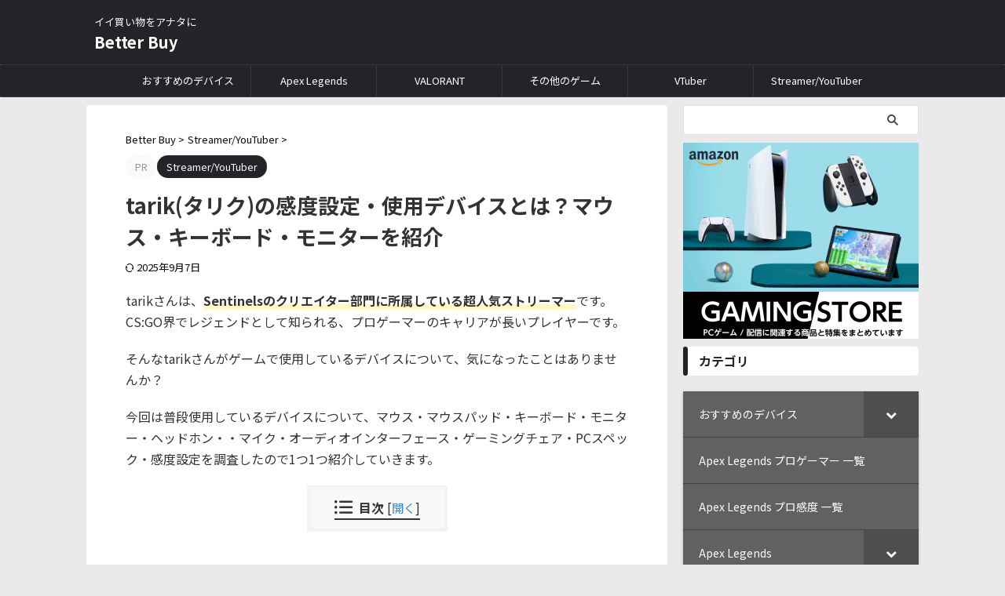

--- FILE ---
content_type: text/html; charset=UTF-8
request_url: https://better-buy.jp/tarik-device/
body_size: 51710
content:

<!DOCTYPE html>
<!--[if lt IE 7]>
<html class="ie6" dir="ltr" lang="ja" prefix="og: https://ogp.me/ns#"> <![endif]-->
<!--[if IE 7]>
<html class="i7" dir="ltr" lang="ja" prefix="og: https://ogp.me/ns#"> <![endif]-->
<!--[if IE 8]>
<html class="ie" dir="ltr" lang="ja" prefix="og: https://ogp.me/ns#"> <![endif]-->
<!--[if gt IE 8]><!-->
<html dir="ltr" lang="ja" prefix="og: https://ogp.me/ns#" class="s-navi-right s-navi-search-overlay">
	<!--<![endif]-->
	<head prefix="og: http://ogp.me/ns# fb: http://ogp.me/ns/fb# article: http://ogp.me/ns/article#">
				<meta charset="UTF-8" >
		<meta name="viewport" content="width=device-width,initial-scale=1.0,user-scalable=no,viewport-fit=cover">
		<meta name="format-detection" content="telephone=no" >
		<meta name="referrer" content="no-referrer-when-downgrade"/>

		
		<link rel="alternate" type="application/rss+xml" title="Better Buy RSS Feed" href="https://better-buy.jp/feed/" />
		<link rel="pingback" href="https://better-buy.jp/xmlrpc.php" >
		<!--[if lt IE 9]>
		<script src="https://better-buy.jp/wp-content/themes/affinger/js/html5shiv.js" class="" defer data-st-lazy-load="true"></script>
		<![endif]-->
				
		<!-- All in One SEO 4.9.1.1 - aioseo.com -->
	<meta name="description" content="tarik(タリック)の使用するデバイスについて、マウス・マウスパッド・キーボード・モニター・ヘッドホン・マイク・PCスペックを紹介します。CS:GOの元プロゲーマーとして「Sentinels」でクリエイター部門で活躍しているtarikさんのデバイスを調査したので、プロゲーマー環境を参考にしてみてください。" />
	<meta name="robots" content="max-image-preview:large" />
	<meta name="author" content="Better Buy編集部"/>
	<meta name="google-site-verification" content="Nftn3iIkInjwm-Q0UWmss078GjzUyI1sRpBR_g4paDI" />
	<meta name="msvalidate.01" content="513E7D4D63C9D5805A9AB0B8E2BD5A20" />
	<meta name="p:domain_verify" content="4be0f038b4e31a247666ff5e16d99664" />
	<link rel="canonical" href="https://better-buy.jp/tarik-device/" />
	<meta name="generator" content="All in One SEO (AIOSEO) 4.9.1.1" />
		<meta property="og:locale" content="ja_JP" />
		<meta property="og:site_name" content="Better Buy | イイ買い物をアナタに" />
		<meta property="og:type" content="article" />
		<meta property="og:title" content="tarik(タリク)の感度設定・使用デバイスとは？マウス・キーボード・モニターを紹介 | Better Buy" />
		<meta property="og:description" content="tarik(タリック)の使用するデバイスについて、マウス・マウスパッド・キーボード・モニター・ヘッドホン・マイク・PCスペックを紹介します。CS:GOの元プロゲーマーとして「Sentinels」でクリエイター部門で活躍しているtarikさんのデバイスを調査したので、プロゲーマー環境を参考にしてみてください。" />
		<meta property="og:url" content="https://better-buy.jp/tarik-device/" />
		<meta property="og:image" content="https://better-buy.jp/wp-content/uploads/2023/12/スクリーンショット-2023-12-16-15.32.51.jpg" />
		<meta property="og:image:secure_url" content="https://better-buy.jp/wp-content/uploads/2023/12/スクリーンショット-2023-12-16-15.32.51.jpg" />
		<meta property="og:image:width" content="1196" />
		<meta property="og:image:height" content="674" />
		<meta property="article:published_time" content="2023-12-25T15:01:00+00:00" />
		<meta property="article:modified_time" content="2025-09-07T09:35:49+00:00" />
		<meta name="twitter:card" content="summary_large_image" />
		<meta name="twitter:site" content="@BetterBuy10" />
		<meta name="twitter:title" content="tarik(タリク)の感度設定・使用デバイスとは？マウス・キーボード・モニターを紹介 | Better Buy" />
		<meta name="twitter:description" content="tarik(タリック)の使用するデバイスについて、マウス・マウスパッド・キーボード・モニター・ヘッドホン・マイク・PCスペックを紹介します。CS:GOの元プロゲーマーとして「Sentinels」でクリエイター部門で活躍しているtarikさんのデバイスを調査したので、プロゲーマー環境を参考にしてみてください。" />
		<meta name="twitter:creator" content="@BetterBuy10" />
		<meta name="twitter:image" content="https://better-buy.jp/wp-content/uploads/2023/12/スクリーンショット-2023-12-16-15.32.51.jpg" />
		<script type="application/ld+json" class="aioseo-schema">
			{"@context":"https:\/\/schema.org","@graph":[{"@type":"BlogPosting","@id":"https:\/\/better-buy.jp\/tarik-device\/#blogposting","name":"tarik(\u30bf\u30ea\u30af)\u306e\u611f\u5ea6\u8a2d\u5b9a\u30fb\u4f7f\u7528\u30c7\u30d0\u30a4\u30b9\u3068\u306f\uff1f\u30de\u30a6\u30b9\u30fb\u30ad\u30fc\u30dc\u30fc\u30c9\u30fb\u30e2\u30cb\u30bf\u30fc\u3092\u7d39\u4ecb | Better Buy","headline":"tarik(\u30bf\u30ea\u30af)\u306e\u611f\u5ea6\u8a2d\u5b9a\u30fb\u4f7f\u7528\u30c7\u30d0\u30a4\u30b9\u3068\u306f\uff1f\u30de\u30a6\u30b9\u30fb\u30ad\u30fc\u30dc\u30fc\u30c9\u30fb\u30e2\u30cb\u30bf\u30fc\u3092\u7d39\u4ecb","author":{"@id":"https:\/\/better-buy.jp\/author\/fampi\/#author"},"publisher":{"@id":"https:\/\/better-buy.jp\/#organization"},"image":{"@type":"ImageObject","url":"https:\/\/better-buy.jp\/wp-content\/uploads\/2023\/12\/\u30b9\u30af\u30ea\u30fc\u30f3\u30b7\u30e7\u30c3\u30c8-2023-12-16-15.32.51.jpg","width":1196,"height":674},"datePublished":"2023-12-26T00:01:00+09:00","dateModified":"2025-09-07T18:35:49+09:00","inLanguage":"ja","mainEntityOfPage":{"@id":"https:\/\/better-buy.jp\/tarik-device\/#webpage"},"isPartOf":{"@id":"https:\/\/better-buy.jp\/tarik-device\/#webpage"},"articleSection":"Streamer\/YouTuber, \u30ad\u30fc\u30dc\u30fc\u30c9, \u30b2\u30fc\u30df\u30f3\u30b0\u30d1\u30bd\u30b3\u30f3, \u30c1\u30a7\u30a2, \u30d8\u30c3\u30c9\u30db\u30f3, \u30de\u30a4\u30af, \u30de\u30a6\u30b9, \u30e2\u30cb\u30bf\u30fc"},{"@type":"BreadcrumbList","@id":"https:\/\/better-buy.jp\/tarik-device\/#breadcrumblist","itemListElement":[{"@type":"ListItem","@id":"https:\/\/better-buy.jp#listItem","position":1,"name":"Better Buy","item":"https:\/\/better-buy.jp","nextItem":{"@type":"ListItem","@id":"https:\/\/better-buy.jp\/category\/streamer-youtuber\/#listItem","name":"Streamer\/YouTuber"}},{"@type":"ListItem","@id":"https:\/\/better-buy.jp\/category\/streamer-youtuber\/#listItem","position":2,"name":"Streamer\/YouTuber","item":"https:\/\/better-buy.jp\/category\/streamer-youtuber\/","nextItem":{"@type":"ListItem","@id":"https:\/\/better-buy.jp\/tarik-device\/#listItem","name":"tarik(\u30bf\u30ea\u30af)\u306e\u611f\u5ea6\u8a2d\u5b9a\u30fb\u4f7f\u7528\u30c7\u30d0\u30a4\u30b9\u3068\u306f\uff1f\u30de\u30a6\u30b9\u30fb\u30ad\u30fc\u30dc\u30fc\u30c9\u30fb\u30e2\u30cb\u30bf\u30fc\u3092\u7d39\u4ecb"},"previousItem":{"@type":"ListItem","@id":"https:\/\/better-buy.jp#listItem","name":"Better Buy"}},{"@type":"ListItem","@id":"https:\/\/better-buy.jp\/tarik-device\/#listItem","position":3,"name":"tarik(\u30bf\u30ea\u30af)\u306e\u611f\u5ea6\u8a2d\u5b9a\u30fb\u4f7f\u7528\u30c7\u30d0\u30a4\u30b9\u3068\u306f\uff1f\u30de\u30a6\u30b9\u30fb\u30ad\u30fc\u30dc\u30fc\u30c9\u30fb\u30e2\u30cb\u30bf\u30fc\u3092\u7d39\u4ecb","previousItem":{"@type":"ListItem","@id":"https:\/\/better-buy.jp\/category\/streamer-youtuber\/#listItem","name":"Streamer\/YouTuber"}}]},{"@type":"Organization","@id":"https:\/\/better-buy.jp\/#organization","name":"Better Buy","description":"\u30a4\u30a4\u8cb7\u3044\u7269\u3092\u30a2\u30ca\u30bf\u306b","url":"https:\/\/better-buy.jp\/","logo":{"@type":"ImageObject","url":"https:\/\/better-buy.jp\/wp-content\/uploads\/2022\/07\/BetterBuy_icon.png","@id":"https:\/\/better-buy.jp\/tarik-device\/#organizationLogo","width":512,"height":512,"caption":"BetterBuy_icon"},"image":{"@id":"https:\/\/better-buy.jp\/tarik-device\/#organizationLogo"},"sameAs":["https:\/\/twitter.com\/BetterBuy10","https:\/\/www.pinterest.jp\/betterbuyjp","https:\/\/www.tumblr.com\/better-buy"]},{"@type":"Person","@id":"https:\/\/better-buy.jp\/author\/fampi\/#author","url":"https:\/\/better-buy.jp\/author\/fampi\/","name":"Better Buy\u7de8\u96c6\u90e8","image":{"@type":"ImageObject","@id":"https:\/\/better-buy.jp\/tarik-device\/#authorImage","url":"https:\/\/secure.gravatar.com\/avatar\/e57e7236c7d468a2749a843943ca0ac57af61eec3ec11729afe2a7d2bfeaa21d?s=96&d=mm&r=g","width":96,"height":96,"caption":"Better Buy\u7de8\u96c6\u90e8"},"sameAs":["https:\/\/twitter.com\/BetterBuy10","https:\/\/www.pinterest.jp\/betterbuyjp\/","https:\/\/www.tumblr.com\/better-buy"]},{"@type":"WebPage","@id":"https:\/\/better-buy.jp\/tarik-device\/#webpage","url":"https:\/\/better-buy.jp\/tarik-device\/","name":"tarik(\u30bf\u30ea\u30af)\u306e\u611f\u5ea6\u8a2d\u5b9a\u30fb\u4f7f\u7528\u30c7\u30d0\u30a4\u30b9\u3068\u306f\uff1f\u30de\u30a6\u30b9\u30fb\u30ad\u30fc\u30dc\u30fc\u30c9\u30fb\u30e2\u30cb\u30bf\u30fc\u3092\u7d39\u4ecb | Better Buy","description":"tarik(\u30bf\u30ea\u30c3\u30af)\u306e\u4f7f\u7528\u3059\u308b\u30c7\u30d0\u30a4\u30b9\u306b\u3064\u3044\u3066\u3001\u30de\u30a6\u30b9\u30fb\u30de\u30a6\u30b9\u30d1\u30c3\u30c9\u30fb\u30ad\u30fc\u30dc\u30fc\u30c9\u30fb\u30e2\u30cb\u30bf\u30fc\u30fb\u30d8\u30c3\u30c9\u30db\u30f3\u30fb\u30de\u30a4\u30af\u30fbPC\u30b9\u30da\u30c3\u30af\u3092\u7d39\u4ecb\u3057\u307e\u3059\u3002CS:GO\u306e\u5143\u30d7\u30ed\u30b2\u30fc\u30de\u30fc\u3068\u3057\u3066\u300cSentinels\u300d\u3067\u30af\u30ea\u30a8\u30a4\u30bf\u30fc\u90e8\u9580\u3067\u6d3b\u8e8d\u3057\u3066\u3044\u308btarik\u3055\u3093\u306e\u30c7\u30d0\u30a4\u30b9\u3092\u8abf\u67fb\u3057\u305f\u306e\u3067\u3001\u30d7\u30ed\u30b2\u30fc\u30de\u30fc\u74b0\u5883\u3092\u53c2\u8003\u306b\u3057\u3066\u307f\u3066\u304f\u3060\u3055\u3044\u3002","inLanguage":"ja","isPartOf":{"@id":"https:\/\/better-buy.jp\/#website"},"breadcrumb":{"@id":"https:\/\/better-buy.jp\/tarik-device\/#breadcrumblist"},"author":{"@id":"https:\/\/better-buy.jp\/author\/fampi\/#author"},"creator":{"@id":"https:\/\/better-buy.jp\/author\/fampi\/#author"},"image":{"@type":"ImageObject","url":"https:\/\/better-buy.jp\/wp-content\/uploads\/2023\/12\/\u30b9\u30af\u30ea\u30fc\u30f3\u30b7\u30e7\u30c3\u30c8-2023-12-16-15.32.51.jpg","@id":"https:\/\/better-buy.jp\/tarik-device\/#mainImage","width":1196,"height":674},"primaryImageOfPage":{"@id":"https:\/\/better-buy.jp\/tarik-device\/#mainImage"},"datePublished":"2023-12-26T00:01:00+09:00","dateModified":"2025-09-07T18:35:49+09:00"},{"@type":"WebSite","@id":"https:\/\/better-buy.jp\/#website","url":"https:\/\/better-buy.jp\/","name":"Better Buy","description":"\u30a4\u30a4\u8cb7\u3044\u7269\u3092\u30a2\u30ca\u30bf\u306b","inLanguage":"ja","publisher":{"@id":"https:\/\/better-buy.jp\/#organization"}}]}
		</script>
		<!-- All in One SEO -->

<title>tarik(タリク)の感度設定・使用デバイスとは？マウス・キーボード・モニターを紹介 | Better Buy</title>
<link rel='dns-prefetch' href='//ajax.googleapis.com' />
<link rel="alternate" title="oEmbed (JSON)" type="application/json+oembed" href="https://better-buy.jp/wp-json/oembed/1.0/embed?url=https%3A%2F%2Fbetter-buy.jp%2Ftarik-device%2F" />
<link rel="alternate" title="oEmbed (XML)" type="text/xml+oembed" href="https://better-buy.jp/wp-json/oembed/1.0/embed?url=https%3A%2F%2Fbetter-buy.jp%2Ftarik-device%2F&#038;format=xml" />
<style id='wp-img-auto-sizes-contain-inline-css' type='text/css'>
img:is([sizes=auto i],[sizes^="auto," i]){contain-intrinsic-size:3000px 1500px}
/*# sourceURL=wp-img-auto-sizes-contain-inline-css */
</style>
<style id='wp-emoji-styles-inline-css' type='text/css'>

	img.wp-smiley, img.emoji {
		display: inline !important;
		border: none !important;
		box-shadow: none !important;
		height: 1em !important;
		width: 1em !important;
		margin: 0 0.07em !important;
		vertical-align: -0.1em !important;
		background: none !important;
		padding: 0 !important;
	}
/*# sourceURL=wp-emoji-styles-inline-css */
</style>
<style id='wp-block-library-inline-css' type='text/css'>
:root{--wp-block-synced-color:#7a00df;--wp-block-synced-color--rgb:122,0,223;--wp-bound-block-color:var(--wp-block-synced-color);--wp-editor-canvas-background:#ddd;--wp-admin-theme-color:#007cba;--wp-admin-theme-color--rgb:0,124,186;--wp-admin-theme-color-darker-10:#006ba1;--wp-admin-theme-color-darker-10--rgb:0,107,160.5;--wp-admin-theme-color-darker-20:#005a87;--wp-admin-theme-color-darker-20--rgb:0,90,135;--wp-admin-border-width-focus:2px}@media (min-resolution:192dpi){:root{--wp-admin-border-width-focus:1.5px}}.wp-element-button{cursor:pointer}:root .has-very-light-gray-background-color{background-color:#eee}:root .has-very-dark-gray-background-color{background-color:#313131}:root .has-very-light-gray-color{color:#eee}:root .has-very-dark-gray-color{color:#313131}:root .has-vivid-green-cyan-to-vivid-cyan-blue-gradient-background{background:linear-gradient(135deg,#00d084,#0693e3)}:root .has-purple-crush-gradient-background{background:linear-gradient(135deg,#34e2e4,#4721fb 50%,#ab1dfe)}:root .has-hazy-dawn-gradient-background{background:linear-gradient(135deg,#faaca8,#dad0ec)}:root .has-subdued-olive-gradient-background{background:linear-gradient(135deg,#fafae1,#67a671)}:root .has-atomic-cream-gradient-background{background:linear-gradient(135deg,#fdd79a,#004a59)}:root .has-nightshade-gradient-background{background:linear-gradient(135deg,#330968,#31cdcf)}:root .has-midnight-gradient-background{background:linear-gradient(135deg,#020381,#2874fc)}:root{--wp--preset--font-size--normal:16px;--wp--preset--font-size--huge:42px}.has-regular-font-size{font-size:1em}.has-larger-font-size{font-size:2.625em}.has-normal-font-size{font-size:var(--wp--preset--font-size--normal)}.has-huge-font-size{font-size:var(--wp--preset--font-size--huge)}.has-text-align-center{text-align:center}.has-text-align-left{text-align:left}.has-text-align-right{text-align:right}.has-fit-text{white-space:nowrap!important}#end-resizable-editor-section{display:none}.aligncenter{clear:both}.items-justified-left{justify-content:flex-start}.items-justified-center{justify-content:center}.items-justified-right{justify-content:flex-end}.items-justified-space-between{justify-content:space-between}.screen-reader-text{border:0;clip-path:inset(50%);height:1px;margin:-1px;overflow:hidden;padding:0;position:absolute;width:1px;word-wrap:normal!important}.screen-reader-text:focus{background-color:#ddd;clip-path:none;color:#444;display:block;font-size:1em;height:auto;left:5px;line-height:normal;padding:15px 23px 14px;text-decoration:none;top:5px;width:auto;z-index:100000}html :where(.has-border-color){border-style:solid}html :where([style*=border-top-color]){border-top-style:solid}html :where([style*=border-right-color]){border-right-style:solid}html :where([style*=border-bottom-color]){border-bottom-style:solid}html :where([style*=border-left-color]){border-left-style:solid}html :where([style*=border-width]){border-style:solid}html :where([style*=border-top-width]){border-top-style:solid}html :where([style*=border-right-width]){border-right-style:solid}html :where([style*=border-bottom-width]){border-bottom-style:solid}html :where([style*=border-left-width]){border-left-style:solid}html :where(img[class*=wp-image-]){height:auto;max-width:100%}:where(figure){margin:0 0 1em}html :where(.is-position-sticky){--wp-admin--admin-bar--position-offset:var(--wp-admin--admin-bar--height,0px)}@media screen and (max-width:600px){html :where(.is-position-sticky){--wp-admin--admin-bar--position-offset:0px}}

/*# sourceURL=wp-block-library-inline-css */
</style><style id='wp-block-heading-inline-css' type='text/css'>
h1:where(.wp-block-heading).has-background,h2:where(.wp-block-heading).has-background,h3:where(.wp-block-heading).has-background,h4:where(.wp-block-heading).has-background,h5:where(.wp-block-heading).has-background,h6:where(.wp-block-heading).has-background{padding:1.25em 2.375em}h1.has-text-align-left[style*=writing-mode]:where([style*=vertical-lr]),h1.has-text-align-right[style*=writing-mode]:where([style*=vertical-rl]),h2.has-text-align-left[style*=writing-mode]:where([style*=vertical-lr]),h2.has-text-align-right[style*=writing-mode]:where([style*=vertical-rl]),h3.has-text-align-left[style*=writing-mode]:where([style*=vertical-lr]),h3.has-text-align-right[style*=writing-mode]:where([style*=vertical-rl]),h4.has-text-align-left[style*=writing-mode]:where([style*=vertical-lr]),h4.has-text-align-right[style*=writing-mode]:where([style*=vertical-rl]),h5.has-text-align-left[style*=writing-mode]:where([style*=vertical-lr]),h5.has-text-align-right[style*=writing-mode]:where([style*=vertical-rl]),h6.has-text-align-left[style*=writing-mode]:where([style*=vertical-lr]),h6.has-text-align-right[style*=writing-mode]:where([style*=vertical-rl]){rotate:180deg}
/*# sourceURL=https://better-buy.jp/wp-includes/blocks/heading/style.min.css */
</style>
<style id='wp-block-image-inline-css' type='text/css'>
.wp-block-image>a,.wp-block-image>figure>a{display:inline-block}.wp-block-image img{box-sizing:border-box;height:auto;max-width:100%;vertical-align:bottom}@media not (prefers-reduced-motion){.wp-block-image img.hide{visibility:hidden}.wp-block-image img.show{animation:show-content-image .4s}}.wp-block-image[style*=border-radius] img,.wp-block-image[style*=border-radius]>a{border-radius:inherit}.wp-block-image.has-custom-border img{box-sizing:border-box}.wp-block-image.aligncenter{text-align:center}.wp-block-image.alignfull>a,.wp-block-image.alignwide>a{width:100%}.wp-block-image.alignfull img,.wp-block-image.alignwide img{height:auto;width:100%}.wp-block-image .aligncenter,.wp-block-image .alignleft,.wp-block-image .alignright,.wp-block-image.aligncenter,.wp-block-image.alignleft,.wp-block-image.alignright{display:table}.wp-block-image .aligncenter>figcaption,.wp-block-image .alignleft>figcaption,.wp-block-image .alignright>figcaption,.wp-block-image.aligncenter>figcaption,.wp-block-image.alignleft>figcaption,.wp-block-image.alignright>figcaption{caption-side:bottom;display:table-caption}.wp-block-image .alignleft{float:left;margin:.5em 1em .5em 0}.wp-block-image .alignright{float:right;margin:.5em 0 .5em 1em}.wp-block-image .aligncenter{margin-left:auto;margin-right:auto}.wp-block-image :where(figcaption){margin-bottom:1em;margin-top:.5em}.wp-block-image.is-style-circle-mask img{border-radius:9999px}@supports ((-webkit-mask-image:none) or (mask-image:none)) or (-webkit-mask-image:none){.wp-block-image.is-style-circle-mask img{border-radius:0;-webkit-mask-image:url('data:image/svg+xml;utf8,<svg viewBox="0 0 100 100" xmlns="http://www.w3.org/2000/svg"><circle cx="50" cy="50" r="50"/></svg>');mask-image:url('data:image/svg+xml;utf8,<svg viewBox="0 0 100 100" xmlns="http://www.w3.org/2000/svg"><circle cx="50" cy="50" r="50"/></svg>');mask-mode:alpha;-webkit-mask-position:center;mask-position:center;-webkit-mask-repeat:no-repeat;mask-repeat:no-repeat;-webkit-mask-size:contain;mask-size:contain}}:root :where(.wp-block-image.is-style-rounded img,.wp-block-image .is-style-rounded img){border-radius:9999px}.wp-block-image figure{margin:0}.wp-lightbox-container{display:flex;flex-direction:column;position:relative}.wp-lightbox-container img{cursor:zoom-in}.wp-lightbox-container img:hover+button{opacity:1}.wp-lightbox-container button{align-items:center;backdrop-filter:blur(16px) saturate(180%);background-color:#5a5a5a40;border:none;border-radius:4px;cursor:zoom-in;display:flex;height:20px;justify-content:center;opacity:0;padding:0;position:absolute;right:16px;text-align:center;top:16px;width:20px;z-index:100}@media not (prefers-reduced-motion){.wp-lightbox-container button{transition:opacity .2s ease}}.wp-lightbox-container button:focus-visible{outline:3px auto #5a5a5a40;outline:3px auto -webkit-focus-ring-color;outline-offset:3px}.wp-lightbox-container button:hover{cursor:pointer;opacity:1}.wp-lightbox-container button:focus{opacity:1}.wp-lightbox-container button:focus,.wp-lightbox-container button:hover,.wp-lightbox-container button:not(:hover):not(:active):not(.has-background){background-color:#5a5a5a40;border:none}.wp-lightbox-overlay{box-sizing:border-box;cursor:zoom-out;height:100vh;left:0;overflow:hidden;position:fixed;top:0;visibility:hidden;width:100%;z-index:100000}.wp-lightbox-overlay .close-button{align-items:center;cursor:pointer;display:flex;justify-content:center;min-height:40px;min-width:40px;padding:0;position:absolute;right:calc(env(safe-area-inset-right) + 16px);top:calc(env(safe-area-inset-top) + 16px);z-index:5000000}.wp-lightbox-overlay .close-button:focus,.wp-lightbox-overlay .close-button:hover,.wp-lightbox-overlay .close-button:not(:hover):not(:active):not(.has-background){background:none;border:none}.wp-lightbox-overlay .lightbox-image-container{height:var(--wp--lightbox-container-height);left:50%;overflow:hidden;position:absolute;top:50%;transform:translate(-50%,-50%);transform-origin:top left;width:var(--wp--lightbox-container-width);z-index:9999999999}.wp-lightbox-overlay .wp-block-image{align-items:center;box-sizing:border-box;display:flex;height:100%;justify-content:center;margin:0;position:relative;transform-origin:0 0;width:100%;z-index:3000000}.wp-lightbox-overlay .wp-block-image img{height:var(--wp--lightbox-image-height);min-height:var(--wp--lightbox-image-height);min-width:var(--wp--lightbox-image-width);width:var(--wp--lightbox-image-width)}.wp-lightbox-overlay .wp-block-image figcaption{display:none}.wp-lightbox-overlay button{background:none;border:none}.wp-lightbox-overlay .scrim{background-color:#fff;height:100%;opacity:.9;position:absolute;width:100%;z-index:2000000}.wp-lightbox-overlay.active{visibility:visible}@media not (prefers-reduced-motion){.wp-lightbox-overlay.active{animation:turn-on-visibility .25s both}.wp-lightbox-overlay.active img{animation:turn-on-visibility .35s both}.wp-lightbox-overlay.show-closing-animation:not(.active){animation:turn-off-visibility .35s both}.wp-lightbox-overlay.show-closing-animation:not(.active) img{animation:turn-off-visibility .25s both}.wp-lightbox-overlay.zoom.active{animation:none;opacity:1;visibility:visible}.wp-lightbox-overlay.zoom.active .lightbox-image-container{animation:lightbox-zoom-in .4s}.wp-lightbox-overlay.zoom.active .lightbox-image-container img{animation:none}.wp-lightbox-overlay.zoom.active .scrim{animation:turn-on-visibility .4s forwards}.wp-lightbox-overlay.zoom.show-closing-animation:not(.active){animation:none}.wp-lightbox-overlay.zoom.show-closing-animation:not(.active) .lightbox-image-container{animation:lightbox-zoom-out .4s}.wp-lightbox-overlay.zoom.show-closing-animation:not(.active) .lightbox-image-container img{animation:none}.wp-lightbox-overlay.zoom.show-closing-animation:not(.active) .scrim{animation:turn-off-visibility .4s forwards}}@keyframes show-content-image{0%{visibility:hidden}99%{visibility:hidden}to{visibility:visible}}@keyframes turn-on-visibility{0%{opacity:0}to{opacity:1}}@keyframes turn-off-visibility{0%{opacity:1;visibility:visible}99%{opacity:0;visibility:visible}to{opacity:0;visibility:hidden}}@keyframes lightbox-zoom-in{0%{transform:translate(calc((-100vw + var(--wp--lightbox-scrollbar-width))/2 + var(--wp--lightbox-initial-left-position)),calc(-50vh + var(--wp--lightbox-initial-top-position))) scale(var(--wp--lightbox-scale))}to{transform:translate(-50%,-50%) scale(1)}}@keyframes lightbox-zoom-out{0%{transform:translate(-50%,-50%) scale(1);visibility:visible}99%{visibility:visible}to{transform:translate(calc((-100vw + var(--wp--lightbox-scrollbar-width))/2 + var(--wp--lightbox-initial-left-position)),calc(-50vh + var(--wp--lightbox-initial-top-position))) scale(var(--wp--lightbox-scale));visibility:hidden}}
/*# sourceURL=https://better-buy.jp/wp-includes/blocks/image/style.min.css */
</style>
<style id='wp-block-code-inline-css' type='text/css'>
.wp-block-code{box-sizing:border-box}.wp-block-code code{
  /*!rtl:begin:ignore*/direction:ltr;display:block;font-family:inherit;overflow-wrap:break-word;text-align:initial;white-space:pre-wrap
  /*!rtl:end:ignore*/}
/*# sourceURL=https://better-buy.jp/wp-includes/blocks/code/style.min.css */
</style>
<style id='wp-block-paragraph-inline-css' type='text/css'>
.is-small-text{font-size:.875em}.is-regular-text{font-size:1em}.is-large-text{font-size:2.25em}.is-larger-text{font-size:3em}.has-drop-cap:not(:focus):first-letter{float:left;font-size:8.4em;font-style:normal;font-weight:100;line-height:.68;margin:.05em .1em 0 0;text-transform:uppercase}body.rtl .has-drop-cap:not(:focus):first-letter{float:none;margin-left:.1em}p.has-drop-cap.has-background{overflow:hidden}:root :where(p.has-background){padding:1.25em 2.375em}:where(p.has-text-color:not(.has-link-color)) a{color:inherit}p.has-text-align-left[style*="writing-mode:vertical-lr"],p.has-text-align-right[style*="writing-mode:vertical-rl"]{rotate:180deg}
/*# sourceURL=https://better-buy.jp/wp-includes/blocks/paragraph/style.min.css */
</style>
<style id='wp-block-table-inline-css' type='text/css'>
.wp-block-table{overflow-x:auto}.wp-block-table table{border-collapse:collapse;width:100%}.wp-block-table thead{border-bottom:3px solid}.wp-block-table tfoot{border-top:3px solid}.wp-block-table td,.wp-block-table th{border:1px solid;padding:.5em}.wp-block-table .has-fixed-layout{table-layout:fixed;width:100%}.wp-block-table .has-fixed-layout td,.wp-block-table .has-fixed-layout th{word-break:break-word}.wp-block-table.aligncenter,.wp-block-table.alignleft,.wp-block-table.alignright{display:table;width:auto}.wp-block-table.aligncenter td,.wp-block-table.aligncenter th,.wp-block-table.alignleft td,.wp-block-table.alignleft th,.wp-block-table.alignright td,.wp-block-table.alignright th{word-break:break-word}.wp-block-table .has-subtle-light-gray-background-color{background-color:#f3f4f5}.wp-block-table .has-subtle-pale-green-background-color{background-color:#e9fbe5}.wp-block-table .has-subtle-pale-blue-background-color{background-color:#e7f5fe}.wp-block-table .has-subtle-pale-pink-background-color{background-color:#fcf0ef}.wp-block-table.is-style-stripes{background-color:initial;border-collapse:inherit;border-spacing:0}.wp-block-table.is-style-stripes tbody tr:nth-child(odd){background-color:#f0f0f0}.wp-block-table.is-style-stripes.has-subtle-light-gray-background-color tbody tr:nth-child(odd){background-color:#f3f4f5}.wp-block-table.is-style-stripes.has-subtle-pale-green-background-color tbody tr:nth-child(odd){background-color:#e9fbe5}.wp-block-table.is-style-stripes.has-subtle-pale-blue-background-color tbody tr:nth-child(odd){background-color:#e7f5fe}.wp-block-table.is-style-stripes.has-subtle-pale-pink-background-color tbody tr:nth-child(odd){background-color:#fcf0ef}.wp-block-table.is-style-stripes td,.wp-block-table.is-style-stripes th{border-color:#0000}.wp-block-table.is-style-stripes{border-bottom:1px solid #f0f0f0}.wp-block-table .has-border-color td,.wp-block-table .has-border-color th,.wp-block-table .has-border-color tr,.wp-block-table .has-border-color>*{border-color:inherit}.wp-block-table table[style*=border-top-color] tr:first-child,.wp-block-table table[style*=border-top-color] tr:first-child td,.wp-block-table table[style*=border-top-color] tr:first-child th,.wp-block-table table[style*=border-top-color]>*,.wp-block-table table[style*=border-top-color]>* td,.wp-block-table table[style*=border-top-color]>* th{border-top-color:inherit}.wp-block-table table[style*=border-top-color] tr:not(:first-child){border-top-color:initial}.wp-block-table table[style*=border-right-color] td:last-child,.wp-block-table table[style*=border-right-color] th,.wp-block-table table[style*=border-right-color] tr,.wp-block-table table[style*=border-right-color]>*{border-right-color:inherit}.wp-block-table table[style*=border-bottom-color] tr:last-child,.wp-block-table table[style*=border-bottom-color] tr:last-child td,.wp-block-table table[style*=border-bottom-color] tr:last-child th,.wp-block-table table[style*=border-bottom-color]>*,.wp-block-table table[style*=border-bottom-color]>* td,.wp-block-table table[style*=border-bottom-color]>* th{border-bottom-color:inherit}.wp-block-table table[style*=border-bottom-color] tr:not(:last-child){border-bottom-color:initial}.wp-block-table table[style*=border-left-color] td:first-child,.wp-block-table table[style*=border-left-color] th,.wp-block-table table[style*=border-left-color] tr,.wp-block-table table[style*=border-left-color]>*{border-left-color:inherit}.wp-block-table table[style*=border-style] td,.wp-block-table table[style*=border-style] th,.wp-block-table table[style*=border-style] tr,.wp-block-table table[style*=border-style]>*{border-style:inherit}.wp-block-table table[style*=border-width] td,.wp-block-table table[style*=border-width] th,.wp-block-table table[style*=border-width] tr,.wp-block-table table[style*=border-width]>*{border-style:inherit;border-width:inherit}
/*# sourceURL=https://better-buy.jp/wp-includes/blocks/table/style.min.css */
</style>
<style id='global-styles-inline-css' type='text/css'>
:root{--wp--preset--aspect-ratio--square: 1;--wp--preset--aspect-ratio--4-3: 4/3;--wp--preset--aspect-ratio--3-4: 3/4;--wp--preset--aspect-ratio--3-2: 3/2;--wp--preset--aspect-ratio--2-3: 2/3;--wp--preset--aspect-ratio--16-9: 16/9;--wp--preset--aspect-ratio--9-16: 9/16;--wp--preset--color--black: #000000;--wp--preset--color--cyan-bluish-gray: #abb8c3;--wp--preset--color--white: #ffffff;--wp--preset--color--pale-pink: #f78da7;--wp--preset--color--vivid-red: #cf2e2e;--wp--preset--color--luminous-vivid-orange: #ff6900;--wp--preset--color--luminous-vivid-amber: #fcb900;--wp--preset--color--light-green-cyan: #eefaff;--wp--preset--color--vivid-green-cyan: #00d084;--wp--preset--color--pale-cyan-blue: #8ed1fc;--wp--preset--color--vivid-cyan-blue: #0693e3;--wp--preset--color--vivid-purple: #9b51e0;--wp--preset--color--soft-red: #e92f3d;--wp--preset--color--light-grayish-red: #fdf0f2;--wp--preset--color--vivid-yellow: #ffc107;--wp--preset--color--very-pale-yellow: #fffde7;--wp--preset--color--very-light-gray: #fafafa;--wp--preset--color--very-dark-gray: #313131;--wp--preset--color--original-color-a: #222428;--wp--preset--color--original-color-b: #34373d;--wp--preset--color--original-color-c: #FAFAFA;--wp--preset--color--original-color-d: #ffffff;--wp--preset--gradient--vivid-cyan-blue-to-vivid-purple: linear-gradient(135deg,rgb(6,147,227) 0%,rgb(155,81,224) 100%);--wp--preset--gradient--light-green-cyan-to-vivid-green-cyan: linear-gradient(135deg,rgb(122,220,180) 0%,rgb(0,208,130) 100%);--wp--preset--gradient--luminous-vivid-amber-to-luminous-vivid-orange: linear-gradient(135deg,rgb(252,185,0) 0%,rgb(255,105,0) 100%);--wp--preset--gradient--luminous-vivid-orange-to-vivid-red: linear-gradient(135deg,rgb(255,105,0) 0%,rgb(207,46,46) 100%);--wp--preset--gradient--very-light-gray-to-cyan-bluish-gray: linear-gradient(135deg,rgb(238,238,238) 0%,rgb(169,184,195) 100%);--wp--preset--gradient--cool-to-warm-spectrum: linear-gradient(135deg,rgb(74,234,220) 0%,rgb(151,120,209) 20%,rgb(207,42,186) 40%,rgb(238,44,130) 60%,rgb(251,105,98) 80%,rgb(254,248,76) 100%);--wp--preset--gradient--blush-light-purple: linear-gradient(135deg,rgb(255,206,236) 0%,rgb(152,150,240) 100%);--wp--preset--gradient--blush-bordeaux: linear-gradient(135deg,rgb(254,205,165) 0%,rgb(254,45,45) 50%,rgb(107,0,62) 100%);--wp--preset--gradient--luminous-dusk: linear-gradient(135deg,rgb(255,203,112) 0%,rgb(199,81,192) 50%,rgb(65,88,208) 100%);--wp--preset--gradient--pale-ocean: linear-gradient(135deg,rgb(255,245,203) 0%,rgb(182,227,212) 50%,rgb(51,167,181) 100%);--wp--preset--gradient--electric-grass: linear-gradient(135deg,rgb(202,248,128) 0%,rgb(113,206,126) 100%);--wp--preset--gradient--midnight: linear-gradient(135deg,rgb(2,3,129) 0%,rgb(40,116,252) 100%);--wp--preset--font-size--small: .8em;--wp--preset--font-size--medium: 20px;--wp--preset--font-size--large: 1.5em;--wp--preset--font-size--x-large: 42px;--wp--preset--font-size--st-regular: 1em;--wp--preset--font-size--huge: 3em;--wp--preset--spacing--20: 0.44rem;--wp--preset--spacing--30: 0.67rem;--wp--preset--spacing--40: 1rem;--wp--preset--spacing--50: 1.5rem;--wp--preset--spacing--60: 2.25rem;--wp--preset--spacing--70: 3.38rem;--wp--preset--spacing--80: 5.06rem;--wp--preset--shadow--natural: 6px 6px 9px rgba(0, 0, 0, 0.2);--wp--preset--shadow--deep: 12px 12px 50px rgba(0, 0, 0, 0.4);--wp--preset--shadow--sharp: 6px 6px 0px rgba(0, 0, 0, 0.2);--wp--preset--shadow--outlined: 6px 6px 0px -3px rgb(255, 255, 255), 6px 6px rgb(0, 0, 0);--wp--preset--shadow--crisp: 6px 6px 0px rgb(0, 0, 0);}:where(.is-layout-flex){gap: 0.5em;}:where(.is-layout-grid){gap: 0.5em;}body .is-layout-flex{display: flex;}.is-layout-flex{flex-wrap: wrap;align-items: center;}.is-layout-flex > :is(*, div){margin: 0;}body .is-layout-grid{display: grid;}.is-layout-grid > :is(*, div){margin: 0;}:where(.wp-block-columns.is-layout-flex){gap: 2em;}:where(.wp-block-columns.is-layout-grid){gap: 2em;}:where(.wp-block-post-template.is-layout-flex){gap: 1.25em;}:where(.wp-block-post-template.is-layout-grid){gap: 1.25em;}.has-black-color{color: var(--wp--preset--color--black) !important;}.has-cyan-bluish-gray-color{color: var(--wp--preset--color--cyan-bluish-gray) !important;}.has-white-color{color: var(--wp--preset--color--white) !important;}.has-pale-pink-color{color: var(--wp--preset--color--pale-pink) !important;}.has-vivid-red-color{color: var(--wp--preset--color--vivid-red) !important;}.has-luminous-vivid-orange-color{color: var(--wp--preset--color--luminous-vivid-orange) !important;}.has-luminous-vivid-amber-color{color: var(--wp--preset--color--luminous-vivid-amber) !important;}.has-light-green-cyan-color{color: var(--wp--preset--color--light-green-cyan) !important;}.has-vivid-green-cyan-color{color: var(--wp--preset--color--vivid-green-cyan) !important;}.has-pale-cyan-blue-color{color: var(--wp--preset--color--pale-cyan-blue) !important;}.has-vivid-cyan-blue-color{color: var(--wp--preset--color--vivid-cyan-blue) !important;}.has-vivid-purple-color{color: var(--wp--preset--color--vivid-purple) !important;}.has-black-background-color{background-color: var(--wp--preset--color--black) !important;}.has-cyan-bluish-gray-background-color{background-color: var(--wp--preset--color--cyan-bluish-gray) !important;}.has-white-background-color{background-color: var(--wp--preset--color--white) !important;}.has-pale-pink-background-color{background-color: var(--wp--preset--color--pale-pink) !important;}.has-vivid-red-background-color{background-color: var(--wp--preset--color--vivid-red) !important;}.has-luminous-vivid-orange-background-color{background-color: var(--wp--preset--color--luminous-vivid-orange) !important;}.has-luminous-vivid-amber-background-color{background-color: var(--wp--preset--color--luminous-vivid-amber) !important;}.has-light-green-cyan-background-color{background-color: var(--wp--preset--color--light-green-cyan) !important;}.has-vivid-green-cyan-background-color{background-color: var(--wp--preset--color--vivid-green-cyan) !important;}.has-pale-cyan-blue-background-color{background-color: var(--wp--preset--color--pale-cyan-blue) !important;}.has-vivid-cyan-blue-background-color{background-color: var(--wp--preset--color--vivid-cyan-blue) !important;}.has-vivid-purple-background-color{background-color: var(--wp--preset--color--vivid-purple) !important;}.has-black-border-color{border-color: var(--wp--preset--color--black) !important;}.has-cyan-bluish-gray-border-color{border-color: var(--wp--preset--color--cyan-bluish-gray) !important;}.has-white-border-color{border-color: var(--wp--preset--color--white) !important;}.has-pale-pink-border-color{border-color: var(--wp--preset--color--pale-pink) !important;}.has-vivid-red-border-color{border-color: var(--wp--preset--color--vivid-red) !important;}.has-luminous-vivid-orange-border-color{border-color: var(--wp--preset--color--luminous-vivid-orange) !important;}.has-luminous-vivid-amber-border-color{border-color: var(--wp--preset--color--luminous-vivid-amber) !important;}.has-light-green-cyan-border-color{border-color: var(--wp--preset--color--light-green-cyan) !important;}.has-vivid-green-cyan-border-color{border-color: var(--wp--preset--color--vivid-green-cyan) !important;}.has-pale-cyan-blue-border-color{border-color: var(--wp--preset--color--pale-cyan-blue) !important;}.has-vivid-cyan-blue-border-color{border-color: var(--wp--preset--color--vivid-cyan-blue) !important;}.has-vivid-purple-border-color{border-color: var(--wp--preset--color--vivid-purple) !important;}.has-vivid-cyan-blue-to-vivid-purple-gradient-background{background: var(--wp--preset--gradient--vivid-cyan-blue-to-vivid-purple) !important;}.has-light-green-cyan-to-vivid-green-cyan-gradient-background{background: var(--wp--preset--gradient--light-green-cyan-to-vivid-green-cyan) !important;}.has-luminous-vivid-amber-to-luminous-vivid-orange-gradient-background{background: var(--wp--preset--gradient--luminous-vivid-amber-to-luminous-vivid-orange) !important;}.has-luminous-vivid-orange-to-vivid-red-gradient-background{background: var(--wp--preset--gradient--luminous-vivid-orange-to-vivid-red) !important;}.has-very-light-gray-to-cyan-bluish-gray-gradient-background{background: var(--wp--preset--gradient--very-light-gray-to-cyan-bluish-gray) !important;}.has-cool-to-warm-spectrum-gradient-background{background: var(--wp--preset--gradient--cool-to-warm-spectrum) !important;}.has-blush-light-purple-gradient-background{background: var(--wp--preset--gradient--blush-light-purple) !important;}.has-blush-bordeaux-gradient-background{background: var(--wp--preset--gradient--blush-bordeaux) !important;}.has-luminous-dusk-gradient-background{background: var(--wp--preset--gradient--luminous-dusk) !important;}.has-pale-ocean-gradient-background{background: var(--wp--preset--gradient--pale-ocean) !important;}.has-electric-grass-gradient-background{background: var(--wp--preset--gradient--electric-grass) !important;}.has-midnight-gradient-background{background: var(--wp--preset--gradient--midnight) !important;}.has-small-font-size{font-size: var(--wp--preset--font-size--small) !important;}.has-medium-font-size{font-size: var(--wp--preset--font-size--medium) !important;}.has-large-font-size{font-size: var(--wp--preset--font-size--large) !important;}.has-x-large-font-size{font-size: var(--wp--preset--font-size--x-large) !important;}
/*# sourceURL=global-styles-inline-css */
</style>

<style id='classic-theme-styles-inline-css' type='text/css'>
/*! This file is auto-generated */
.wp-block-button__link{color:#fff;background-color:#32373c;border-radius:9999px;box-shadow:none;text-decoration:none;padding:calc(.667em + 2px) calc(1.333em + 2px);font-size:1.125em}.wp-block-file__button{background:#32373c;color:#fff;text-decoration:none}
/*# sourceURL=/wp-includes/css/classic-themes.min.css */
</style>
<link rel='stylesheet' id='contact-form-7-css' href='https://better-buy.jp/wp-content/plugins/contact-form-7/includes/css/styles.css?ver=6.1.4' type='text/css' media='all' />
<link rel='stylesheet' id='faq-schema-ultimate-css' href='https://better-buy.jp/wp-content/plugins/faq-schema-ultimate/public/css/faq-schema-ultimate-public.css?ver=1.0.0' type='text/css' media='all' />
<link rel='stylesheet' id='toc-screen-css' href='https://better-buy.jp/wp-content/plugins/table-of-contents-plus/screen.min.css?ver=2411.1' type='text/css' media='all' />
<link rel='stylesheet' id='normalize-css' href='https://better-buy.jp/wp-content/themes/affinger/css/normalize.css?ver=1.5.9' type='text/css' media='all' />
<link rel='stylesheet' id='st_svg-css' href='https://better-buy.jp/wp-content/themes/affinger/st_svg/style.css?ver=20210719' type='text/css' media='all' />
<link rel='stylesheet' id='slick-css' href='https://better-buy.jp/wp-content/themes/affinger/vendor/slick/slick.css?ver=1.8.0' type='text/css' media='all' />
<link rel='stylesheet' id='slick-theme-css' href='https://better-buy.jp/wp-content/themes/affinger/vendor/slick/slick-theme.css?ver=1.8.0' type='text/css' media='all' />
<link rel='stylesheet' id='fonts-googleapis-notosansjp-css' href='//fonts.googleapis.com/css?family=Noto+Sans+JP%3A400%2C700&#038;display=swap&#038;subset=japanese&#038;ver=6.9' type='text/css' media='all' />
<link rel='stylesheet' id='style-css' href='https://better-buy.jp/wp-content/themes/affinger/style.css?ver=20210719' type='text/css' media='all' />
<link rel='stylesheet' id='child-style-css' href='https://better-buy.jp/wp-content/themes/affinger-child/style.css?ver=20210719' type='text/css' media='all' />
<link rel='stylesheet' id='single-css' href='https://better-buy.jp/wp-content/themes/affinger/st-rankcss.php' type='text/css' media='all' />
<link rel='stylesheet' id='st-lazy-load-index-css' href='https://better-buy.jp/wp-content/plugins/st-lazy-load/assets/bundles/index.css?ver=f4577087faf4d337f162' type='text/css' media='all' />
<link rel='stylesheet' id='pochipp-front-css' href='https://better-buy.jp/wp-content/plugins/pochipp/dist/css/style.css?ver=1.18.0' type='text/css' media='all' />
<link rel='stylesheet' id='bellows-css' href='https://better-buy.jp/wp-content/plugins/bellows-accordion-menu/assets/css/bellows.min.css?ver=1.4.4' type='text/css' media='all' />
<link rel='stylesheet' id='bellows-font-awesome-css' href='https://better-buy.jp/wp-content/plugins/bellows-accordion-menu/assets/css/fontawesome/css/font-awesome.min.css?ver=1.4.4' type='text/css' media='all' />
<link rel='stylesheet' id='bellows-grey-material-css' href='https://better-buy.jp/wp-content/plugins/bellows-accordion-menu/assets/css/skins/grey-material.css?ver=1.4.4' type='text/css' media='all' />
<link rel='stylesheet' id='st-themecss-css' href='https://better-buy.jp/wp-content/themes/affinger/st-themecss-loader.php?ver=6.9' type='text/css' media='all' />
<script type="text/javascript" src="//ajax.googleapis.com/ajax/libs/jquery/1.11.3/jquery.min.js?ver=1.11.3" id="jquery-js" data-st-lazy-load="false"></script>
<script type="text/javascript" src="https://better-buy.jp/wp-content/plugins/faq-schema-ultimate/public/js/faq-schema-ultimate-public.js?ver=1.0.0" id="faq-schema-ultimate-js" class="" defer data-st-lazy-load="true"></script>
<link rel="https://api.w.org/" href="https://better-buy.jp/wp-json/" /><link rel="alternate" title="JSON" type="application/json" href="https://better-buy.jp/wp-json/wp/v2/posts/6460" /><link rel='shortlink' href='https://better-buy.jp/?p=6460' />
<style id="bellows-custom-generated-css">
/* Status: Loaded from Transient */

</style><!-- Pochipp -->
<style id="pchpp_custom_style">:root{--pchpp-color-inline: #069A8E;--pchpp-color-custom: #5ca250;--pchpp-color-custom-2: #8e59e4;--pchpp-color-amazon: #ea9700;--pchpp-color-rakuten: #e0423c;--pchpp-color-yahoo: #438ee8;--pchpp-color-mercari: #3c3c3c;--pchpp-inline-bg-color: var(--pchpp-color-inline);--pchpp-inline-txt-color: #fff;--pchpp-inline-shadow: 0 1px 4px -1px rgba(0, 0, 0, 0.2);--pchpp-inline-radius: 40px;--pchpp-inline-width: auto;}</style>
<script id="pchpp_vars">window.pchppVars = {};window.pchppVars.ajaxUrl = "https://better-buy.jp/wp-admin/admin-ajax.php";window.pchppVars.ajaxNonce = "83344c3014";</script>
<script type="text/javascript" language="javascript">var vc_pid = "889103204";</script>
<!-- / Pochipp -->
<meta name="robots" content="noindex, follow" />
<meta name="thumbnail" content="https://better-buy.jp/wp-content/uploads/2023/12/スクリーンショット-2023-12-16-15.32.51.jpg">
<link rel="preload" href="https://securepubads.g.doubleclick.net/tag/js/gpt.js" as="script">
<!-- Google Tag Manager -->
<script>(function(w,d,s,l,i){w[l]=w[l]||[];w[l].push({'gtm.start':
new Date().getTime(),event:'gtm.js'});var f=d.getElementsByTagName(s)[0],
j=d.createElement(s),dl=l!='dataLayer'?'&l='+l:'';j.async=true;j.src=
'https://www.googletagmanager.com/gtm.js?id='+i+dl;f.parentNode.insertBefore(j,f);
})(window,document,'script','dataLayer','GTM-5DPV6DW');</script>
<!-- End Google Tag Manager -->
<script async src="https://securepubads.g.doubleclick.net/tag/js/gpt.js"></script>
<script>
  window.googletag = window.googletag || {cmd: []};
  googletag.cmd.push(function() {
    googletag.defineSlot('/21931869655/betterbuy/betterbuy_tocunderREC', [[300, 250], 'fluid'], 'div-gpt-ad-1700560747202-0').addService(googletag.pubads());
    googletag.defineSlot('/21931869655/betterbuy/betterbuy_bottomREC', [[300, 250], 'fluid'], 'div-gpt-ad-1700561272729-0').addService(googletag.pubads());
    googletag.pubads().enableLazyLoad({
      // Fetch slots within 5 viewports.
      fetchMarginPercent: 300,
      // Render slots within 2 viewports.
      renderMarginPercent: 200,
      // Double the above values on mobile, where viewports are smaller
      // and users tend to scroll faster.
      mobileScaling: 1.5,
    });
    googletag.enableServices();
  });
</script>
<link rel="canonical" href="https://better-buy.jp/tarik-device/" />
<noscript><style>.lazyload[data-src]{display:none !important;}</style></noscript><style>.lazyload{background-image:none !important;}.lazyload:before{background-image:none !important;}</style><style type="text/css" id="custom-background-css">
body.custom-background { background-color: #eaeaea; }
</style>
	<link rel="icon" href="https://better-buy.jp/wp-content/uploads/2022/07/cropped-BetterBuy_icon-32x32.png" sizes="32x32" />
<link rel="icon" href="https://better-buy.jp/wp-content/uploads/2022/07/cropped-BetterBuy_icon-192x192.png" sizes="192x192" />
<link rel="apple-touch-icon" href="https://better-buy.jp/wp-content/uploads/2022/07/cropped-BetterBuy_icon-180x180.png" />
<meta name="msapplication-TileImage" content="https://better-buy.jp/wp-content/uploads/2022/07/cropped-BetterBuy_icon-270x270.png" />
		
<!-- OGP -->

<meta property="og:type" content="article">
<meta property="og:title" content="tarik(タリク)の感度設定・使用デバイスとは？マウス・キーボード・モニターを紹介">
<meta property="og:url" content="https://better-buy.jp/tarik-device/">
<meta property="og:description" content="tarikさんは、Sentinelsのクリエイター部門に所属している超人気ストリーマーです。CS:GO界でレジェンドとして知られる、プロゲーマーのキャ ...">
<meta property="og:site_name" content="Better Buy">
<meta property="og:image" content="https://better-buy.jp/wp-content/uploads/2023/12/スクリーンショット-2023-12-16-15.32.51.jpg">


	<meta property="article:published_time" content="2023-12-26T00:01:00+09:00" />
		<meta property="article:author" content="Better Buy編集部" />

				<meta name="twitter:card" content="summary_large_image">
	
	<meta name="twitter:site" content="@BetterBuy10">
	<meta name="twitter:title" content="tarik(タリク)の感度設定・使用デバイスとは？マウス・キーボード・モニターを紹介">
	<meta name="twitter:description" content="tarikさんは、Sentinelsのクリエイター部門に所属している超人気ストリーマーです。CS:GO界でレジェンドとして知られる、プロゲーマーのキャ ...">
	<meta name="twitter:image" content="https://better-buy.jp/wp-content/uploads/2023/12/スクリーンショット-2023-12-16-15.32.51.jpg">
<!-- /OGP -->
		

	<script>
		(function (window, document, $, undefined) {
			'use strict';

			$(function(){
			$('.entry-content a[href^=http]')
				.not('[href*="'+location.hostname+'"]')
				.attr({target:"_blank"})
			;})
		}(window, window.document, jQuery));
	</script>

<script>
	(function (window, document, $, undefined) {
		'use strict';

		var SlideBox = (function () {
			/**
			 * @param $element
			 *
			 * @constructor
			 */
			function SlideBox($element) {
				this._$element = $element;
			}

			SlideBox.prototype.$content = function () {
				return this._$element.find('[data-st-slidebox-content]');
			};

			SlideBox.prototype.$toggle = function () {
				return this._$element.find('[data-st-slidebox-toggle]');
			};

			SlideBox.prototype.$icon = function () {
				return this._$element.find('[data-st-slidebox-icon]');
			};

			SlideBox.prototype.$text = function () {
				return this._$element.find('[data-st-slidebox-text]');
			};

			SlideBox.prototype.is_expanded = function () {
				return !!(this._$element.filter('[data-st-slidebox-expanded="true"]').length);
			};

			SlideBox.prototype.expand = function () {
				var self = this;

				this.$content().slideDown()
					.promise()
					.then(function () {
						var $icon = self.$icon();
						var $text = self.$text();

						$icon.removeClass($icon.attr('data-st-slidebox-icon-collapsed'))
							.addClass($icon.attr('data-st-slidebox-icon-expanded'))

						$text.text($text.attr('data-st-slidebox-text-expanded'))

						self._$element.removeClass('is-collapsed')
							.addClass('is-expanded');

						self._$element.attr('data-st-slidebox-expanded', 'true');
					});
			};

			SlideBox.prototype.collapse = function () {
				var self = this;

				this.$content().slideUp()
					.promise()
					.then(function () {
						var $icon = self.$icon();
						var $text = self.$text();

						$icon.removeClass($icon.attr('data-st-slidebox-icon-expanded'))
							.addClass($icon.attr('data-st-slidebox-icon-collapsed'))

						$text.text($text.attr('data-st-slidebox-text-collapsed'))

						self._$element.removeClass('is-expanded')
							.addClass('is-collapsed');

						self._$element.attr('data-st-slidebox-expanded', 'false');
					});
			};

			SlideBox.prototype.toggle = function () {
				if (this.is_expanded()) {
					this.collapse();
				} else {
					this.expand();
				}
			};

			SlideBox.prototype.add_event_listeners = function () {
				var self = this;

				this.$toggle().on('click', function (event) {
					self.toggle();
				});
			};

			SlideBox.prototype.initialize = function () {
				this.add_event_listeners();
			};

			return SlideBox;
		}());

		function on_ready() {
			var slideBoxes = [];

			$('[data-st-slidebox]').each(function () {
				var $element = $(this);
				var slideBox = new SlideBox($element);

				slideBoxes.push(slideBox);

				slideBox.initialize();
			});

			return slideBoxes;
		}

		$(on_ready);
	}(window, window.document, jQuery));
</script>

	<script>
		(function (window, document, $, undefined) {
			'use strict';

			$(function(){
			$('.post h2:not([class^="is-style-st-heading-custom-"]):not([class*=" is-style-st-heading-custom-"]):not(.st-css-no2) , .h2modoki').wrapInner('<span class="st-dash-design"></span>');
			})
		}(window, window.document, jQuery));
	</script>

<script>
	(function (window, document, $, undefined) {
		'use strict';

		$(function(){
			/* 第一階層のみの目次にクラスを挿入 */
			$("#toc_container:not(:has(ul ul))").addClass("only-toc");
			/* アコーディオンメニュー内のカテゴリーにクラス追加 */
			$(".st-ac-box ul:has(.cat-item)").each(function(){
				$(this).addClass("st-ac-cat");
			});
		});
	}(window, window.document, jQuery));
</script>

<script>
	(function (window, document, $, undefined) {
		'use strict';

		$(function(){
									$('.st-star').parent('.rankh4').css('padding-bottom','5px'); // スターがある場合のランキング見出し調整
		});
	}(window, window.document, jQuery));
</script>




	<script>
		(function (window, document, $, undefined) {
			'use strict';

			$(function() {
				$('.is-style-st-paragraph-kaiwa').wrapInner('<span class="st-paragraph-kaiwa-text">');
			});
		}(window, window.document, jQuery));
	</script>

	<script>
		(function (window, document, $, undefined) {
			'use strict';

			$(function() {
				$('.is-style-st-paragraph-kaiwa-b').wrapInner('<span class="st-paragraph-kaiwa-text">');
			});
		}(window, window.document, jQuery));
	</script>

<script>
	/* Gutenbergスタイルを調整 */
	(function (window, document, $, undefined) {
		'use strict';

		$(function() {
			$( '[class^="is-style-st-paragraph-"],[class*=" is-style-st-paragraph-"]' ).wrapInner( '<span class="st-noflex"></span>' );
		});
	}(window, window.document, jQuery));
</script>




			</head>
	<body ontouchstart="" class="wp-singular post-template-default single single-post postid-6460 single-format-standard custom-background wp-theme-affinger wp-child-theme-affinger-child st-af single-cat-45 not-front-page" >				<div id="st-ami">
				<div id="wrapper" class="" ontouchstart="">
				<div id="wrapper-in">

					

<header id="">
	<div id="header-full">
		<div id="headbox-bg-fixed">
			<div id="headbox-bg">
				<div id="headbox">

						<nav id="s-navi" class="pcnone" data-st-nav data-st-nav-type="tracked">
		<dl class="acordion is-active" data-st-nav-primary>
			<dt class="trigger">
				<p class="acordion_button"><span class="op op-menu has-text"><i class="st-fa st-svg-menu_thin"></i></span></p>

				
									<div id="st-mobile-logo"></div>
				
				<!-- 追加メニュー -->
				
				<!-- 追加メニュー2 -->
				
			</dt>

			<dd class="acordion_tree">
				<div class="acordion_tree_content">

											<div class="st-ac-box">
							<div id="search-3" class="st-widgets-box ac-widgets-top widget_search"><div id="search" class="search-custom-d">
	<form method="get" id="searchform" action="https://better-buy.jp/">
		<label class="hidden" for="s">
					</label>
		<input type="text" placeholder="" value="" name="s" id="s" />
		<input type="submit" value="&#xf002;" class="st-fa" id="searchsubmit" />
	</form>
</div>
<!-- /stinger -->
</div>						</div>
					
					<div class="menu-%e3%82%b9%e3%83%9e%e3%83%9b%e3%82%b9%e3%83%a9%e3%82%a4%e3%83%89%e3%83%a1%e3%83%8b%e3%83%a5%e3%83%bc-container"><ul id="menu-%e3%82%b9%e3%83%9e%e3%83%9b%e3%82%b9%e3%83%a9%e3%82%a4%e3%83%89%e3%83%a1%e3%83%8b%e3%83%a5%e3%83%bc" class="menu"><li id="menu-item-5855" class="menu-item menu-item-type-taxonomy menu-item-object-category menu-item-has-children menu-item-5855"><a href="https://better-buy.jp/category/recommended-devices/"><span class="menu-item-label">おすすめのデバイス</span></a>
<ul class="sub-menu">
	<li id="menu-item-7312" class="menu-item menu-item-type-post_type menu-item-object-post menu-item-7312"><a href="https://better-buy.jp/rapid-trigger-gaming-keyboard/"><span class="menu-item-label">ラピッドトリガーキーボード</span></a></li>
	<li id="menu-item-10637" class="menu-item menu-item-type-post_type menu-item-object-post menu-item-10637"><a href="https://better-buy.jp/apex-legends-device/"><span class="menu-item-label">Apex Legends デバイス一覧</span></a></li>
	<li id="menu-item-7310" class="menu-item menu-item-type-post_type menu-item-object-post menu-item-7310"><a href="https://better-buy.jp/apex-legends-controller/"><span class="menu-item-label">Apex Legends コントローラー</span></a></li>
	<li id="menu-item-7311" class="menu-item menu-item-type-post_type menu-item-object-post menu-item-7311"><a href="https://better-buy.jp/apex-legends-monitor/"><span class="menu-item-label">Apex Legends モニター</span></a></li>
	<li id="menu-item-10635" class="menu-item menu-item-type-post_type menu-item-object-post menu-item-10635"><a href="https://better-buy.jp/apex-legends-mouse/"><span class="menu-item-label">Apex Legends マウス</span></a></li>
	<li id="menu-item-10636" class="menu-item menu-item-type-post_type menu-item-object-post menu-item-10636"><a href="https://better-buy.jp/apex-legends-keyboard/"><span class="menu-item-label">Apex Legends キーボード</span></a></li>
	<li id="menu-item-8177" class="menu-item menu-item-type-post_type menu-item-object-post menu-item-8177"><a href="https://better-buy.jp/apex-legends-earphones/"><span class="menu-item-label">Apex Legends イヤホン</span></a></li>
	<li id="menu-item-10633" class="menu-item menu-item-type-post_type menu-item-object-post menu-item-10633"><a href="https://better-buy.jp/valorant-monitor/"><span class="menu-item-label">VALORANT モニター</span></a></li>
	<li id="menu-item-10634" class="menu-item menu-item-type-post_type menu-item-object-post menu-item-10634"><a href="https://better-buy.jp/valorant-mouse/"><span class="menu-item-label">VALORANT マウス</span></a></li>
	<li id="menu-item-10632" class="menu-item menu-item-type-post_type menu-item-object-post menu-item-10632"><a href="https://better-buy.jp/valorant-keyboard/"><span class="menu-item-label">VALORANT キーボード</span></a></li>
	<li id="menu-item-10631" class="menu-item menu-item-type-post_type menu-item-object-post menu-item-10631"><a href="https://better-buy.jp/valorant-mousepad/"><span class="menu-item-label">VALORANT マウスパッド</span></a></li>
	<li id="menu-item-16752" class="menu-item menu-item-type-post_type menu-item-object-post menu-item-16752"><a href="https://better-buy.jp/fortnite-mouse/"><span class="menu-item-label">Fortnite マウス</span></a></li>
	<li id="menu-item-16751" class="menu-item menu-item-type-post_type menu-item-object-post menu-item-16751"><a href="https://better-buy.jp/fortnite-keyboard/"><span class="menu-item-label">Fortnite キーボード</span></a></li>
	<li id="menu-item-16753" class="menu-item menu-item-type-post_type menu-item-object-post menu-item-16753"><a href="https://better-buy.jp/fortnite-monitor/"><span class="menu-item-label">Fortnite モニター</span></a></li>
	<li id="menu-item-16750" class="menu-item menu-item-type-post_type menu-item-object-post menu-item-16750"><a href="https://better-buy.jp/sf6-arcade-controller/"><span class="menu-item-label">スト6 アケコン</span></a></li>
	<li id="menu-item-16749" class="menu-item menu-item-type-post_type menu-item-object-post menu-item-16749"><a href="https://better-buy.jp/sf6-controller/"><span class="menu-item-label">スト6 コントローラー</span></a></li>
	<li id="menu-item-16748" class="menu-item menu-item-type-post_type menu-item-object-post menu-item-16748"><a href="https://better-buy.jp/st6-leverless-controller/"><span class="menu-item-label">スト6 レバーレス</span></a></li>
	<li id="menu-item-16747" class="menu-item menu-item-type-post_type menu-item-object-post menu-item-16747"><a href="https://better-buy.jp/gaming-microphones/"><span class="menu-item-label">おすすめ マイク</span></a></li>
	<li id="menu-item-21738" class="menu-item menu-item-type-post_type menu-item-object-post menu-item-21738"><a href="https://better-buy.jp/ps5-third-party-controller/"><span class="menu-item-label">PS5非純正コントローラー</span></a></li>
</ul>
</li>
<li id="menu-item-3045" class="menu-item menu-item-type-taxonomy menu-item-object-category menu-item-has-children menu-item-3045"><a href="https://better-buy.jp/category/apex-legends-progamer/"><span class="menu-item-label">Apex Legends</span></a>
<ul class="sub-menu">
	<li id="menu-item-13581" class="menu-item menu-item-type-post_type menu-item-object-post menu-item-13581"><a href="https://better-buy.jp/apex-progamer/"><span class="menu-item-label">日本・世界のプロ一覧</span></a></li>
	<li id="menu-item-15558" class="menu-item menu-item-type-post_type menu-item-object-post menu-item-15558"><a href="https://better-buy.jp/apex-pro-sensitivity-setting/"><span class="menu-item-label">プロ感度一覧</span></a></li>
	<li id="menu-item-3049" class="menu-item menu-item-type-taxonomy menu-item-object-category menu-item-3049"><a href="https://better-buy.jp/category/apex-legends-progamer/crazy-raccoon-apex/"><span class="menu-item-label">Crazy Raccoon</span></a></li>
	<li id="menu-item-3050" class="menu-item menu-item-type-taxonomy menu-item-object-category menu-item-3050"><a href="https://better-buy.jp/category/apex-legends-progamer/fnatic-apex/"><span class="menu-item-label">Fnatic</span></a></li>
	<li id="menu-item-19425" class="menu-item menu-item-type-taxonomy menu-item-object-category menu-item-19425"><a href="https://better-buy.jp/category/apex-legends-progamer/unlimit-apex/"><span class="menu-item-label">UNLIMIT</span></a></li>
	<li id="menu-item-11173" class="menu-item menu-item-type-taxonomy menu-item-object-category menu-item-11173"><a href="https://better-buy.jp/category/apex-legends-progamer/noez-foxx-apex/"><span class="menu-item-label">NOEZ FOXX</span></a></li>
	<li id="menu-item-19426" class="menu-item menu-item-type-taxonomy menu-item-object-category menu-item-19426"><a href="https://better-buy.jp/category/apex-legends-progamer/reject-apex/"><span class="menu-item-label">REJECT</span></a></li>
	<li id="menu-item-3749" class="menu-item menu-item-type-taxonomy menu-item-object-category menu-item-3749"><a href="https://better-buy.jp/category/apex-legends-progamer/riddle-apex/"><span class="menu-item-label">RIDDLE</span></a></li>
	<li id="menu-item-4062" class="menu-item menu-item-type-taxonomy menu-item-object-category menu-item-4062"><a href="https://better-buy.jp/category/apex-legends-progamer/sbi-apex/"><span class="menu-item-label">SBI</span></a></li>
	<li id="menu-item-19427" class="menu-item menu-item-type-taxonomy menu-item-object-category menu-item-19427"><a href="https://better-buy.jp/category/apex-legends-progamer/soten-apex/"><span class="menu-item-label">SOTEN</span></a></li>
	<li id="menu-item-19428" class="menu-item menu-item-type-taxonomy menu-item-object-category menu-item-19428"><a href="https://better-buy.jp/category/apex-legends-progamer/tie-apex/"><span class="menu-item-label">TIE</span></a></li>
	<li id="menu-item-11186" class="menu-item menu-item-type-taxonomy menu-item-object-category menu-item-11186"><a href="https://better-buy.jp/category/apex-legends-progamer/100-thieves-apex/"><span class="menu-item-label">100 Thieves</span></a></li>
	<li id="menu-item-13276" class="menu-item menu-item-type-taxonomy menu-item-object-category menu-item-13276"><a href="https://better-buy.jp/category/apex-legends-progamer/shopify-rebellion-apex/"><span class="menu-item-label">Shopify Rebellion</span></a></li>
	<li id="menu-item-11166" class="menu-item menu-item-type-taxonomy menu-item-object-category menu-item-11166"><a href="https://better-buy.jp/category/apex-legends-progamer/team-falcons-apex/"><span class="menu-item-label">Team Falcons</span></a></li>
	<li id="menu-item-4110" class="menu-item menu-item-type-taxonomy menu-item-object-category menu-item-4110"><a href="https://better-buy.jp/category/apex-legends-progamer/tsm-apex/"><span class="menu-item-label">TSM</span></a></li>
	<li id="menu-item-13278" class="menu-item menu-item-type-taxonomy menu-item-object-category menu-item-13278"><a href="https://better-buy.jp/category/apex-legends-progamer/alliance-apex/"><span class="menu-item-label">Alliance</span></a></li>
	<li id="menu-item-19430" class="menu-item menu-item-type-taxonomy menu-item-object-category menu-item-19430"><a href="https://better-buy.jp/category/apex-legends-progamer/natus-vincere-apex/"><span class="menu-item-label">Natus Vincere</span></a></li>
</ul>
</li>
<li id="menu-item-425" class="menu-item menu-item-type-taxonomy menu-item-object-category menu-item-has-children menu-item-425"><a href="https://better-buy.jp/category/valorant-progamer/"><span class="menu-item-label">VALORANT</span></a>
<ul class="sub-menu">
	<li id="menu-item-13580" class="menu-item menu-item-type-post_type menu-item-object-post menu-item-13580"><a href="https://better-buy.jp/valorant-progamer/"><span class="menu-item-label">日本・世界のプロ一覧</span></a></li>
	<li id="menu-item-13579" class="menu-item menu-item-type-post_type menu-item-object-post menu-item-13579"><a href="https://better-buy.jp/valorant-pro-sensitivity-setting/"><span class="menu-item-label">プロ感度一覧</span></a></li>
	<li id="menu-item-19431" class="menu-item menu-item-type-taxonomy menu-item-object-category menu-item-19431"><a href="https://better-buy.jp/category/valorant-progamer/crest-gaming-valorant/"><span class="menu-item-label">Crest Gaming</span></a></li>
	<li id="menu-item-11178" class="menu-item menu-item-type-taxonomy menu-item-object-category menu-item-11178"><a href="https://better-buy.jp/category/valorant-progamer/detonation-focusme-valorant/"><span class="menu-item-label">DetonatioN FocusMe</span></a></li>
	<li id="menu-item-11168" class="menu-item menu-item-type-taxonomy menu-item-object-category menu-item-11168"><a href="https://better-buy.jp/category/valorant-progamer/fennel-valorant/"><span class="menu-item-label">FENNEL</span></a></li>
	<li id="menu-item-13280" class="menu-item menu-item-type-taxonomy menu-item-object-category menu-item-13280"><a href="https://better-buy.jp/category/valorant-progamer/igzist-valorant/"><span class="menu-item-label">IGZIST</span></a></li>
	<li id="menu-item-11179" class="menu-item menu-item-type-taxonomy menu-item-object-category menu-item-11179"><a href="https://better-buy.jp/category/valorant-progamer/murash-gaming-valorant/"><span class="menu-item-label">Murash Gaming</span></a></li>
	<li id="menu-item-11171" class="menu-item menu-item-type-taxonomy menu-item-object-category menu-item-11171"><a href="https://better-buy.jp/category/valorant-progamer/noez-foxx-valorant/"><span class="menu-item-label">NOEZ FOXX</span></a></li>
	<li id="menu-item-571" class="menu-item menu-item-type-taxonomy menu-item-object-category menu-item-571"><a href="https://better-buy.jp/category/valorant-progamer/reject-valorant/"><span class="menu-item-label">REJECT</span></a></li>
	<li id="menu-item-13281" class="menu-item menu-item-type-taxonomy menu-item-object-category menu-item-13281"><a href="https://better-buy.jp/category/apex-legends-progamer/riddle-apex/"><span class="menu-item-label">RIDDLE</span></a></li>
	<li id="menu-item-13282" class="menu-item menu-item-type-taxonomy menu-item-object-category menu-item-13282"><a href="https://better-buy.jp/category/valorant-progamer/qt-dig-valorant/"><span class="menu-item-label">QT DIG∞</span></a></li>
	<li id="menu-item-720" class="menu-item menu-item-type-taxonomy menu-item-object-category menu-item-720"><a href="https://better-buy.jp/category/valorant-progamer/zeta-division-valorant/"><span class="menu-item-label">ZETA DIVISION</span></a></li>
	<li id="menu-item-19432" class="menu-item menu-item-type-taxonomy menu-item-object-category menu-item-19432"><a href="https://better-buy.jp/category/valorant-progamer/t1-valorant/"><span class="menu-item-label">T1</span></a></li>
	<li id="menu-item-19433" class="menu-item menu-item-type-taxonomy menu-item-object-category menu-item-19433"><a href="https://better-buy.jp/category/valorant-progamer/g2-valorant/"><span class="menu-item-label">G2</span></a></li>
	<li id="menu-item-13283" class="menu-item menu-item-type-taxonomy menu-item-object-category menu-item-13283"><a href="https://better-buy.jp/category/valorant-progamer/edward-gaming-valorant/"><span class="menu-item-label">EDward Gaming</span></a></li>
	<li id="menu-item-13284" class="menu-item menu-item-type-taxonomy menu-item-object-category menu-item-13284"><a href="https://better-buy.jp/category/valorant-progamer/heretics-valorant/"><span class="menu-item-label">Heretics</span></a></li>
	<li id="menu-item-13285" class="menu-item menu-item-type-taxonomy menu-item-object-category menu-item-13285"><a href="https://better-buy.jp/category/valorant-progamer/leviatan-valorant/"><span class="menu-item-label">Leviatan</span></a></li>
	<li id="menu-item-13286" class="menu-item menu-item-type-taxonomy menu-item-object-category menu-item-13286"><a href="https://better-buy.jp/category/valorant-progamer/sentinels-valorant/"><span class="menu-item-label">Sentinels</span></a></li>
</ul>
</li>
<li id="menu-item-14252" class="menu-item menu-item-type-taxonomy menu-item-object-category menu-item-has-children menu-item-14252"><a href="https://better-buy.jp/category/fortnite/"><span class="menu-item-label">FORTNITE</span></a>
<ul class="sub-menu">
	<li id="menu-item-16910" class="menu-item menu-item-type-post_type menu-item-object-post menu-item-16910"><a href="https://better-buy.jp/fortnite-progamer/"><span class="menu-item-label">FORTNITE プロゲーマー 一覧</span></a></li>
</ul>
</li>
<li id="menu-item-12677" class="menu-item menu-item-type-taxonomy menu-item-object-category menu-item-has-children menu-item-12677"><a href="https://better-buy.jp/category/street-fighter/"><span class="menu-item-label">STREET FIGHTER</span></a>
<ul class="sub-menu">
	<li id="menu-item-21736" class="menu-item menu-item-type-post_type menu-item-object-post menu-item-21736"><a href="https://better-buy.jp/sf6-progamer/"><span class="menu-item-label">スト6 プロゲーマー 一覧</span></a></li>
</ul>
</li>
<li id="menu-item-469" class="menu-item menu-item-type-taxonomy menu-item-object-category menu-item-has-children menu-item-469"><a href="https://better-buy.jp/category/vtuber/"><span class="menu-item-label">VTuber</span></a>
<ul class="sub-menu">
	<li id="menu-item-470" class="menu-item menu-item-type-taxonomy menu-item-object-category menu-item-470"><a href="https://better-buy.jp/category/vtuber/nijisanji/"><span class="menu-item-label">にじさんじ</span></a></li>
	<li id="menu-item-572" class="menu-item menu-item-type-taxonomy menu-item-object-category menu-item-572"><a href="https://better-buy.jp/category/vtuber/vspo/"><span class="menu-item-label">ぶいすぽっ！</span></a></li>
	<li id="menu-item-489" class="menu-item menu-item-type-taxonomy menu-item-object-category menu-item-489"><a href="https://better-buy.jp/category/vtuber/hololive/"><span class="menu-item-label">ホロライブ</span></a></li>
	<li id="menu-item-1071" class="menu-item menu-item-type-taxonomy menu-item-object-category menu-item-1071"><a href="https://better-buy.jp/category/vtuber/neo-porte/"><span class="menu-item-label">Neo-Porte</span></a></li>
</ul>
</li>
<li id="menu-item-471" class="menu-item menu-item-type-taxonomy menu-item-object-category current-post-ancestor current-menu-parent current-post-parent menu-item-has-children menu-item-471"><a href="https://better-buy.jp/category/streamer-youtuber/"><span class="menu-item-label">Streamer/YouTuber</span></a>
<ul class="sub-menu">
	<li id="menu-item-472" class="menu-item menu-item-type-taxonomy menu-item-object-category menu-item-472"><a href="https://better-buy.jp/category/streamer-youtuber/celebrities/"><span class="menu-item-label">芸能人・有名人</span></a></li>
	<li id="menu-item-5856" class="menu-item menu-item-type-taxonomy menu-item-object-category menu-item-5856"><a href="https://better-buy.jp/category/streamer-youtuber/artist/"><span class="menu-item-label">アーティスト</span></a></li>
	<li id="menu-item-11189" class="menu-item menu-item-type-taxonomy menu-item-object-category menu-item-11189"><a href="https://better-buy.jp/category/streamer-youtuber/crazy-raccoon/"><span class="menu-item-label">Crazy Raccoon</span></a></li>
	<li id="menu-item-2273" class="menu-item menu-item-type-taxonomy menu-item-object-category menu-item-2273"><a href="https://better-buy.jp/category/streamer-youtuber/uuum/"><span class="menu-item-label">UUUM</span></a></li>
</ul>
</li>
<li id="menu-item-21737" class="menu-item menu-item-type-taxonomy menu-item-object-category menu-item-21737"><a href="https://better-buy.jp/category/game/"><span class="menu-item-label">ゲーム</span></a></li>
<li id="menu-item-38" class="menu-item menu-item-type-custom menu-item-object-custom menu-item-home menu-item-has-children menu-item-38"><a href="https://better-buy.jp/"><span class="menu-item-label">Better Buy</span></a>
<ul class="sub-menu">
	<li id="menu-item-30" class="menu-item menu-item-type-post_type menu-item-object-page menu-item-privacy-policy menu-item-30"><a rel="privacy-policy" href="https://better-buy.jp/privacy-policy/"><span class="menu-item-label">プライバシーポリシー</span></a></li>
	<li id="menu-item-568" class="menu-item menu-item-type-post_type menu-item-object-page menu-item-568"><a href="https://better-buy.jp/contact/"><span class="menu-item-label">お問い合わせ</span></a></li>
</ul>
</li>
</ul></div>
					<div class="clear"></div>

					
				</div>
			</dd>

					</dl>

					</nav>

											<div id="header-l">
							
							<div id="st-text-logo">
								
    
		
 				<!-- キャプション -->
         	<p class="descr sitenametop">
				イイ買い物をアナタに  				</p>

 				<!-- ロゴ又はブログ名 -->
			
       		 						<p class="sitename"><a href="https://better-buy.jp/">
													Better Buy											</a></p>
       			
						<!-- ロゴ又はブログ名ここまで -->

		
	
							</div>
						</div><!-- /#header-l -->
					
					<div id="header-r" class="smanone">
						
					</div><!-- /#header-r -->

				</div><!-- /#headbox -->
			</div><!-- /#headbox-bg clearfix -->
		</div><!-- /#headbox-bg-fixed -->

		
		
		
		
			

			<div id="gazou-wide">
					<div id="st-menubox">
			<div id="st-menuwide">
				<div id="st-menuwide-fixed">
					<nav class="smanone clearfix"><ul id="menu-%e3%83%98%e3%83%83%e3%83%80%e3%83%bc%e3%83%a1%e3%83%8b%e3%83%a5%e3%83%bc" class="menu"><li id="menu-item-7449" class="menu-item menu-item-type-taxonomy menu-item-object-category menu-item-has-children menu-item-7449"><a href="https://better-buy.jp/category/recommended-devices/">おすすめのデバイス</a>
<ul class="sub-menu">
	<li id="menu-item-7453" class="menu-item menu-item-type-post_type menu-item-object-post menu-item-7453"><a href="https://better-buy.jp/rapid-trigger-gaming-keyboard/">ラピッドトリガー</a></li>
	<li id="menu-item-8751" class="menu-item menu-item-type-post_type menu-item-object-post menu-item-8751"><a href="https://better-buy.jp/apex-legends-device/">Apex デバイス一覧</a></li>
	<li id="menu-item-7451" class="menu-item menu-item-type-post_type menu-item-object-post menu-item-7451"><a href="https://better-buy.jp/apex-legends-monitor/">Apex モニター</a></li>
	<li id="menu-item-9048" class="menu-item menu-item-type-post_type menu-item-object-post menu-item-9048"><a href="https://better-buy.jp/apex-legends-mouse/">Apex マウス</a></li>
	<li id="menu-item-7727" class="menu-item menu-item-type-post_type menu-item-object-post menu-item-7727"><a href="https://better-buy.jp/apex-legends-keyboard/">Apex キーボード</a></li>
	<li id="menu-item-7452" class="menu-item menu-item-type-post_type menu-item-object-post menu-item-7452"><a href="https://better-buy.jp/apex-legends-controller/">Apex コントローラー</a></li>
	<li id="menu-item-8178" class="menu-item menu-item-type-post_type menu-item-object-post menu-item-8178"><a href="https://better-buy.jp/apex-legends-earphones/">Apex イヤホン</a></li>
	<li id="menu-item-9046" class="menu-item menu-item-type-post_type menu-item-object-post menu-item-9046"><a href="https://better-buy.jp/valorant-monitor/">VALORANT モニター</a></li>
	<li id="menu-item-10642" class="menu-item menu-item-type-post_type menu-item-object-post menu-item-10642"><a href="https://better-buy.jp/valorant-mouse/">VALORANT マウス</a></li>
	<li id="menu-item-9045" class="menu-item menu-item-type-post_type menu-item-object-post menu-item-9045"><a href="https://better-buy.jp/valorant-mousepad/">VALORANT マウスパッド</a></li>
	<li id="menu-item-9044" class="menu-item menu-item-type-post_type menu-item-object-post menu-item-9044"><a href="https://better-buy.jp/valorant-keyboard/">VALORANT キーボード</a></li>
	<li id="menu-item-16737" class="menu-item menu-item-type-post_type menu-item-object-post menu-item-16737"><a href="https://better-buy.jp/fortnite-mouse/">Fortnite マウス</a></li>
	<li id="menu-item-16736" class="menu-item menu-item-type-post_type menu-item-object-post menu-item-16736"><a href="https://better-buy.jp/fortnite-keyboard/">Fortnite  キーボード</a></li>
	<li id="menu-item-16738" class="menu-item menu-item-type-post_type menu-item-object-post menu-item-16738"><a href="https://better-buy.jp/fortnite-monitor/">Fortnite モニター</a></li>
	<li id="menu-item-21787" class="menu-item menu-item-type-post_type menu-item-object-post menu-item-21787"><a href="https://better-buy.jp/fps-mouse/">FPS マウス</a></li>
	<li id="menu-item-16746" class="menu-item menu-item-type-post_type menu-item-object-post menu-item-16746"><a href="https://better-buy.jp/sf6-arcade-controller/">スト6 アケコン</a></li>
	<li id="menu-item-16745" class="menu-item menu-item-type-post_type menu-item-object-post menu-item-16745"><a href="https://better-buy.jp/sf6-controller/">スト6 コントローラー</a></li>
	<li id="menu-item-16742" class="menu-item menu-item-type-post_type menu-item-object-post menu-item-16742"><a href="https://better-buy.jp/cost-performance-keyboard/">コスパ キーボード</a></li>
	<li id="menu-item-16741" class="menu-item menu-item-type-post_type menu-item-object-post menu-item-16741"><a href="https://better-buy.jp/cost-performance-gaming-microphones/">コスパ マイク</a></li>
	<li id="menu-item-16743" class="menu-item menu-item-type-post_type menu-item-object-post menu-item-16743"><a href="https://better-buy.jp/gaming-microphones/">おすすめ マイク</a></li>
	<li id="menu-item-21732" class="menu-item menu-item-type-post_type menu-item-object-post menu-item-21732"><a href="https://better-buy.jp/ps5-third-party-controller/">PS5非純正コントローラー</a></li>
</ul>
</li>
<li id="menu-item-3036" class="menu-item menu-item-type-taxonomy menu-item-object-category menu-item-has-children menu-item-3036"><a href="https://better-buy.jp/category/apex-legends-progamer/">Apex Legends</a>
<ul class="sub-menu">
	<li id="menu-item-13578" class="menu-item menu-item-type-post_type menu-item-object-post menu-item-13578"><a href="https://better-buy.jp/apex-progamer/">日本・世界のプロ一覧</a></li>
	<li id="menu-item-15559" class="menu-item menu-item-type-post_type menu-item-object-post menu-item-15559"><a href="https://better-buy.jp/apex-pro-sensitivity-setting/">プロ感度一覧</a></li>
	<li id="menu-item-3052" class="menu-item menu-item-type-taxonomy menu-item-object-category menu-item-3052"><a href="https://better-buy.jp/category/apex-legends-progamer/crazy-raccoon-apex/">Crazy Raccoon</a></li>
	<li id="menu-item-3040" class="menu-item menu-item-type-taxonomy menu-item-object-category menu-item-3040"><a href="https://better-buy.jp/category/valorant-progamer/fnatic-valorant/">Fnatic</a></li>
	<li id="menu-item-19435" class="menu-item menu-item-type-taxonomy menu-item-object-category menu-item-19435"><a href="https://better-buy.jp/category/apex-legends-progamer/unlimit-apex/">UNLIMIT</a></li>
	<li id="menu-item-11217" class="menu-item menu-item-type-taxonomy menu-item-object-category menu-item-11217"><a href="https://better-buy.jp/category/apex-legends-progamer/noez-foxx-apex/">NOEZ FOXX</a></li>
	<li id="menu-item-19436" class="menu-item menu-item-type-taxonomy menu-item-object-category menu-item-19436"><a href="https://better-buy.jp/category/apex-legends-progamer/reject-apex/">REJECT</a></li>
	<li id="menu-item-3755" class="menu-item menu-item-type-taxonomy menu-item-object-category menu-item-3755"><a href="https://better-buy.jp/category/apex-legends-progamer/riddle-apex/">RIDDLE</a></li>
	<li id="menu-item-4060" class="menu-item menu-item-type-taxonomy menu-item-object-category menu-item-4060"><a href="https://better-buy.jp/category/apex-legends-progamer/sbi-apex/">SBI</a></li>
	<li id="menu-item-19437" class="menu-item menu-item-type-taxonomy menu-item-object-category menu-item-19437"><a href="https://better-buy.jp/category/apex-legends-progamer/soten-apex/">SOTEN</a></li>
	<li id="menu-item-19438" class="menu-item menu-item-type-taxonomy menu-item-object-category menu-item-19438"><a href="https://better-buy.jp/category/apex-legends-progamer/tie-apex/">TIE</a></li>
	<li id="menu-item-11210" class="menu-item menu-item-type-taxonomy menu-item-object-category menu-item-11210"><a href="https://better-buy.jp/category/apex-legends-progamer/100-thieves-apex/">100 Thieves</a></li>
	<li id="menu-item-13288" class="menu-item menu-item-type-taxonomy menu-item-object-category menu-item-13288"><a href="https://better-buy.jp/category/apex-legends-progamer/shopify-rebellion-apex/">Shopify Rebellion</a></li>
	<li id="menu-item-11207" class="menu-item menu-item-type-taxonomy menu-item-object-category menu-item-11207"><a href="https://better-buy.jp/category/apex-legends-progamer/team-falcons-apex/">Team Falcons</a></li>
	<li id="menu-item-4112" class="menu-item menu-item-type-taxonomy menu-item-object-category menu-item-4112"><a href="https://better-buy.jp/category/apex-legends-progamer/tsm-apex/">TSM</a></li>
	<li id="menu-item-13289" class="menu-item menu-item-type-taxonomy menu-item-object-category menu-item-13289"><a href="https://better-buy.jp/category/apex-legends-progamer/alliance-apex/">Alliance</a></li>
	<li id="menu-item-19440" class="menu-item menu-item-type-taxonomy menu-item-object-category menu-item-19440"><a href="https://better-buy.jp/category/apex-legends-progamer/natus-vincere-apex/">Natus Vincere</a></li>
</ul>
</li>
<li id="menu-item-516" class="menu-item menu-item-type-taxonomy menu-item-object-category menu-item-has-children menu-item-516"><a href="https://better-buy.jp/category/valorant-progamer/">VALORANT</a>
<ul class="sub-menu">
	<li id="menu-item-13577" class="menu-item menu-item-type-post_type menu-item-object-post menu-item-13577"><a href="https://better-buy.jp/valorant-progamer/">日本・世界のプロ一覧</a></li>
	<li id="menu-item-13576" class="menu-item menu-item-type-post_type menu-item-object-post menu-item-13576"><a href="https://better-buy.jp/valorant-pro-sensitivity-setting/">プロ感度一覧</a></li>
	<li id="menu-item-19442" class="menu-item menu-item-type-taxonomy menu-item-object-category menu-item-19442"><a href="https://better-buy.jp/category/valorant-progamer/crest-gaming-valorant/">Crest Gaming</a></li>
	<li id="menu-item-11224" class="menu-item menu-item-type-taxonomy menu-item-object-category menu-item-11224"><a href="https://better-buy.jp/category/valorant-progamer/detonation-focusme-valorant/">DetonatioN FocusMe</a></li>
	<li id="menu-item-11213" class="menu-item menu-item-type-taxonomy menu-item-object-category menu-item-11213"><a href="https://better-buy.jp/category/valorant-progamer/fennel-valorant/">FENNEL</a></li>
	<li id="menu-item-13290" class="menu-item menu-item-type-taxonomy menu-item-object-category menu-item-13290"><a href="https://better-buy.jp/category/valorant-progamer/igzist-valorant/">IGZIST</a></li>
	<li id="menu-item-517" class="menu-item menu-item-type-taxonomy menu-item-object-category menu-item-517"><a href="https://better-buy.jp/category/valorant-progamer/murash-gaming-valorant/">Murash Gaming</a></li>
	<li id="menu-item-4057" class="menu-item menu-item-type-taxonomy menu-item-object-category menu-item-4057"><a href="https://better-buy.jp/category/valorant-progamer/noez-foxx-valorant/">NOEZ FOXX</a></li>
	<li id="menu-item-552" class="menu-item menu-item-type-taxonomy menu-item-object-category menu-item-552"><a href="https://better-buy.jp/category/valorant-progamer/reject-valorant/">REJECT</a></li>
	<li id="menu-item-13291" class="menu-item menu-item-type-taxonomy menu-item-object-category menu-item-13291"><a href="https://better-buy.jp/category/apex-legends-progamer/riddle-apex/">RIDDLE</a></li>
	<li id="menu-item-13292" class="menu-item menu-item-type-taxonomy menu-item-object-category menu-item-13292"><a href="https://better-buy.jp/category/valorant-progamer/qt-dig-valorant/">QT DIG∞</a></li>
	<li id="menu-item-723" class="menu-item menu-item-type-taxonomy menu-item-object-category menu-item-723"><a href="https://better-buy.jp/category/valorant-progamer/zeta-division-valorant/">ZETA DIVISION</a></li>
	<li id="menu-item-19443" class="menu-item menu-item-type-taxonomy menu-item-object-category menu-item-19443"><a href="https://better-buy.jp/category/valorant-progamer/t1-valorant/">T1</a></li>
	<li id="menu-item-19444" class="menu-item menu-item-type-taxonomy menu-item-object-category menu-item-19444"><a href="https://better-buy.jp/category/valorant-progamer/g2-valorant/">G2</a></li>
	<li id="menu-item-13293" class="menu-item menu-item-type-taxonomy menu-item-object-category menu-item-13293"><a href="https://better-buy.jp/category/valorant-progamer/edward-gaming-valorant/">EDward Gaming</a></li>
	<li id="menu-item-19445" class="menu-item menu-item-type-taxonomy menu-item-object-category menu-item-19445"><a href="https://better-buy.jp/category/valorant-progamer/vitality-valorant/">Vitality</a></li>
	<li id="menu-item-13294" class="menu-item menu-item-type-taxonomy menu-item-object-category menu-item-13294"><a href="https://better-buy.jp/category/valorant-progamer/heretics-valorant/">Heretics</a></li>
	<li id="menu-item-13295" class="menu-item menu-item-type-taxonomy menu-item-object-category menu-item-13295"><a href="https://better-buy.jp/category/valorant-progamer/leviatan-valorant/">Leviatan</a></li>
	<li id="menu-item-2431" class="menu-item menu-item-type-taxonomy menu-item-object-category menu-item-2431"><a href="https://better-buy.jp/category/valorant-progamer/sentinels-valorant/">Sentinels</a></li>
</ul>
</li>
<li id="menu-item-16732" class="menu-item menu-item-type-custom menu-item-object-custom menu-item-home menu-item-has-children menu-item-16732"><a href="https://better-buy.jp/">その他のゲーム</a>
<ul class="sub-menu">
	<li id="menu-item-16733" class="menu-item menu-item-type-taxonomy menu-item-object-category menu-item-has-children menu-item-16733"><a href="https://better-buy.jp/category/fortnite/">FORTNITE</a>
	<ul class="sub-menu">
		<li id="menu-item-16911" class="menu-item menu-item-type-post_type menu-item-object-post menu-item-16911"><a href="https://better-buy.jp/fortnite-progamer/">日本・世界のプロ一覧</a></li>
	</ul>
</li>
	<li id="menu-item-12676" class="menu-item menu-item-type-taxonomy menu-item-object-category menu-item-has-children menu-item-12676"><a href="https://better-buy.jp/category/street-fighter/">STREET FIGHTER</a>
	<ul class="sub-menu">
		<li id="menu-item-17454" class="menu-item menu-item-type-post_type menu-item-object-post menu-item-17454"><a href="https://better-buy.jp/sf6-progamer/">日本・海外のプロ一覧</a></li>
	</ul>
</li>
	<li id="menu-item-21733" class="menu-item menu-item-type-taxonomy menu-item-object-category menu-item-21733"><a href="https://better-buy.jp/category/game/">ゲーム</a></li>
</ul>
</li>
<li id="menu-item-514" class="menu-item menu-item-type-taxonomy menu-item-object-category menu-item-has-children menu-item-514"><a href="https://better-buy.jp/category/vtuber/">VTuber</a>
<ul class="sub-menu">
	<li id="menu-item-515" class="menu-item menu-item-type-taxonomy menu-item-object-category menu-item-515"><a href="https://better-buy.jp/category/vtuber/nijisanji/">にじさんじ</a></li>
	<li id="menu-item-520" class="menu-item menu-item-type-taxonomy menu-item-object-category menu-item-520"><a href="https://better-buy.jp/category/vtuber/vspo/">ぶいすぽっ！</a></li>
	<li id="menu-item-518" class="menu-item menu-item-type-taxonomy menu-item-object-category menu-item-518"><a href="https://better-buy.jp/category/vtuber/hololive/">ホロライブ</a></li>
	<li id="menu-item-3043" class="menu-item menu-item-type-taxonomy menu-item-object-category menu-item-3043"><a href="https://better-buy.jp/category/vtuber/neo-porte/">Neo-Porte</a></li>
</ul>
</li>
<li id="menu-item-521" class="menu-item menu-item-type-taxonomy menu-item-object-category current-post-ancestor current-menu-parent current-post-parent menu-item-has-children menu-item-521"><a href="https://better-buy.jp/category/streamer-youtuber/">Streamer/YouTuber</a>
<ul class="sub-menu">
	<li id="menu-item-3347" class="menu-item menu-item-type-taxonomy menu-item-object-category menu-item-3347"><a href="https://better-buy.jp/category/streamer-youtuber/crazy-raccoon/">Crazy Raccoon</a></li>
	<li id="menu-item-2275" class="menu-item menu-item-type-taxonomy menu-item-object-category menu-item-2275"><a href="https://better-buy.jp/category/streamer-youtuber/uuum/">UUUM</a></li>
	<li id="menu-item-2276" class="menu-item menu-item-type-taxonomy menu-item-object-category menu-item-2276"><a href="https://better-buy.jp/category/streamer-youtuber/zeta-division/">ZETA DIVISION</a></li>
	<li id="menu-item-519" class="menu-item menu-item-type-taxonomy menu-item-object-category menu-item-519"><a href="https://better-buy.jp/category/streamer-youtuber/celebrities/">芸能人・有名人</a></li>
	<li id="menu-item-16734" class="menu-item menu-item-type-taxonomy menu-item-object-category menu-item-16734"><a href="https://better-buy.jp/category/streamer-youtuber/artist/">アーティスト</a></li>
</ul>
</li>
</ul></nav>				</div>
			</div>
		</div>
										<div id="st-headerbox">
						<div id="st-header">
						</div>
					</div>
									</div>
		
	</div><!-- #header-full -->

	





</header>

					<div id="content-w">

						
						
	
			<div id="st-header-post-under-box" class="st-header-post-no-data "
		     style="">
			<div class="st-dark-cover">
							</div>
		</div>
	
<div id="content" class="clearfix">
	<div id="contentInner">
		<main>
			<article>
									<div id="post-6460" class="st-post post-6460 post type-post status-publish format-standard has-post-thumbnail hentry category-streamer-youtuber tag-keyboard tag-gaming-pc tag-chair tag-headphone tag-microphone tag-mouse tag-monitor">
				
					
																
					
					<!--ぱんくず -->
											<div
							id="breadcrumb">
							<ol itemscope itemtype="http://schema.org/BreadcrumbList">
								<li itemprop="itemListElement" itemscope itemtype="http://schema.org/ListItem">
									<a href="https://better-buy.jp" itemprop="item">
										<span itemprop="name">Better Buy</span>
									</a>
									&gt;
									<meta itemprop="position" content="1"/>
								</li>

								
																	<li itemprop="itemListElement" itemscope itemtype="http://schema.org/ListItem">
										<a href="https://better-buy.jp/category/streamer-youtuber/" itemprop="item">
											<span
												itemprop="name">Streamer/YouTuber</span>
										</a>
										&gt;
										<meta itemprop="position" content="2"/>
									</li>
																								</ol>

													</div>
										<!--/ ぱんくず -->

					<!--ループ開始 -->
															
																									<p class="st-catgroup">
																	<span class="catname st-catid-ad">PR</span>
																<a href="https://better-buy.jp/category/streamer-youtuber/" title="View all posts in Streamer/YouTuber" rel="category tag"><span class="catname st-catid45">Streamer/YouTuber</span></a>							</p>
						
						<h1 class="entry-title">tarik(タリク)の感度設定・使用デバイスとは？マウス・キーボード・モニターを紹介</h1>

						
	<div class="blogbox ">
		<p><span class="kdate">
													<i class="st-fa st-svg-refresh"></i><time class="updated" datetime="2025-09-07T18:35:49+0900">2025年9月7日</time>
						</span></p>
	</div>
					
					
					
					
					<div class="mainbox">
						<div id="nocopy" oncontextmenu="return false" onMouseDown="return false;" style="-moz-user-select: none; -khtml-user-select: none; user-select: none;-webkit-touch-callout:none; -webkit-user-select:none;"><!-- コピー禁止エリアここから -->
							
							
							
							<div class="entry-content">
								
<p>tarikさんは、<span class="st-mymarker-s">Sentinelsのクリエイター部門に所属している超人気ストリーマー</span>です。CS:GO界でレジェンドとして知られる、プロゲーマーのキャリアが長いプレイヤーです。</p>



<p>そんなtarikさんがゲームで使用しているデバイスについて、気になったことはありませんか？</p>



<p>今回は普段使用しているデバイスについて、マウス・マウスパッド・キーボード・モニター・ヘッドホン・・マイク・オーディオインターフェース・ゲーミングチェア・PCスペック・感度設定を調査したので1つ1つ紹介していきます。</p>



<div id="toc_container" class="no_bullets"><p class="toc_title">目次</p><ul class="toc_list"><li><a href="#tarik"><span class="toc_number toc_depth_1">1</span> tarik(タリク)とは？</a><ul><li><a href="#i"><span class="toc_number toc_depth_2">1.1</span> プロフィール</a></li></ul></li><li><a href="#tarik-2"><span class="toc_number toc_depth_1">2</span> tarikの使用デバイス一覧</a><ul><li><a href="#Finalmouse_Ultralight_X_Medium"><span class="toc_number toc_depth_2">2.1</span> マウス：Finalmouse Ultralight X Medium</a></li><li><a href="#BenQ_ZOWIE_Camade_II_Divina_PINK"><span class="toc_number toc_depth_2">2.2</span> マウスバンジー：BenQ ZOWIE Camade II Divina PINK</a></li><li><a href="#ARTISAN_SOFT_XL"><span class="toc_number toc_depth_2">2.3</span> マウスパッド：ARTISAN 零 SOFT XL</a></li><li><a href="#Wooting_60HE"><span class="toc_number toc_depth_2">2.4</span> キーボード：Wooting 60HE</a></li><li><a href="#BenQ_ZOWIE_XL2566K"><span class="toc_number toc_depth_2">2.5</span> モニター：BenQ ZOWIE XL2566K</a></li><li><a href="#beyerdynamic_DT_990_PRO"><span class="toc_number toc_depth_2">2.6</span> ヘッドホン：beyerdynamic DT 990 PRO</a></li><li><a href="#SHURE_SM7B"><span class="toc_number toc_depth_2">2.7</span> マイク：SHURE SM7B</a></li><li><a href="#TC_Helicon_GO_XLR"><span class="toc_number toc_depth_2">2.8</span> オーディオインターフェース：TC Helicon GO XLR</a></li><li><a href="#Elgato_Stream_Deck_MK2"><span class="toc_number toc_depth_2">2.9</span> ライブコントローラー：Elgato Stream Deck MK.2</a></li><li><a href="#Logicool_C920n"><span class="toc_number toc_depth_2">2.10</span> ウェブカメラ：Logicool C920n</a></li><li><a href="#Herman_Miller"><span class="toc_number toc_depth_2">2.11</span> ゲーミングチェア：Herman Miller エンボディチェア</a></li><li><a href="#PC"><span class="toc_number toc_depth_2">2.12</span> PCスペック</a></li></ul></li><li><a href="#VALORANT"><span class="toc_number toc_depth_1">3</span> VALORANT感度・設定</a><ul><li><a href="#i-2"><span class="toc_number toc_depth_2">3.1</span> マウス設定・感度</a></li><li><a href="#i-3"><span class="toc_number toc_depth_2">3.2</span> ビデオ設定</a></li><li><a href="#i-4"><span class="toc_number toc_depth_2">3.3</span> キー設定</a></li><li><a href="#i-5"><span class="toc_number toc_depth_2">3.4</span> クロスヘア設定</a></li><li><a href="#i-6"><span class="toc_number toc_depth_2">3.5</span> ミニマップ設定</a></li></ul></li><li><a href="#i-7"><span class="toc_number toc_depth_1">4</span> まとめ</a><ul><li><a href="#tarik-3"><span class="toc_number toc_depth_2">4.1</span> tarik(タリック)の使用デバイスとは？</a></li></ul></li></ul></div>
<div class="st-h-ad"><!-- /21931869655/betterbuy/betterbuy_tocunderREC -->
<div id='div-gpt-ad-1700560747202-0' style='min-width: 300px; min-height: 250px; text-align:center;'>
  <script>
    googletag.cmd.push(function() { googletag.display('div-gpt-ad-1700560747202-0'); });
  </script>
</div></div><h2 class="wp-block-heading"><span id="tarik">tarik(タリク)とは？</span></h2>



<figure class="wp-block-image size-full is-style-st-photo-shadow"><a href="https://better-buy.jp/wp-content/uploads/2023/12/Valorant_Tarik_Sentinels.jpg.webp"><img fetchpriority="high" decoding="async" width="1600" height="900" data-src="https://better-buy.jp/wp-content/uploads/2023/12/Valorant_Tarik_Sentinels.jpg.webp" alt="tarik(タリック)とは？" class="wp-image-6470 st-lazy-load-lazy" data-srcset="https://better-buy.jp/wp-content/uploads/2023/12/Valorant_Tarik_Sentinels.jpg.webp 1600w, https://better-buy.jp/wp-content/uploads/2023/12/Valorant_Tarik_Sentinels.jpg-768x432.webp 768w, https://better-buy.jp/wp-content/uploads/2023/12/Valorant_Tarik_Sentinels.jpg-1536x864.webp 1536w" data-sizes="(max-width: 1600px) 100vw, 1600px" src="[data-uri]" data-aspectratio="1600/900" data-st-lazy-load="true"><noscript class="st-lazy-load-noscript"><img fetchpriority="high" decoding="async" width="1600" height="900" src="https://better-buy.jp/wp-content/uploads/2023/12/Valorant_Tarik_Sentinels.jpg.webp" alt="tarik(タリック)とは？" class="wp-image-6470" srcset="https://better-buy.jp/wp-content/uploads/2023/12/Valorant_Tarik_Sentinels.jpg.webp 1600w, https://better-buy.jp/wp-content/uploads/2023/12/Valorant_Tarik_Sentinels.jpg-768x432.webp 768w, https://better-buy.jp/wp-content/uploads/2023/12/Valorant_Tarik_Sentinels.jpg-1536x864.webp 1536w" sizes="(max-width: 1600px) 100vw, 1600px" /></noscript></a></figure>



<h3 class="wp-block-heading"><span id="i">プロフィール</span></h3>



<figure class="wp-block-table alignwide is-style-st-table-line-2"><table class="has-fixed-layout"><tbody><tr><td class="has-text-align-center" data-align="center">ハンドルネーム</td><td class="has-text-align-center" data-align="center">tarik<br>(タリク)</td></tr><tr><td class="has-text-align-center" data-align="center">本名</td><td class="has-text-align-center" data-align="center">Tarik Celik</td></tr><tr><td class="has-text-align-center" data-align="center">性別</td><td class="has-text-align-center" data-align="center">男性</td></tr><tr><td class="has-text-align-center" data-align="center">国籍・出身</td><td class="has-text-align-center" data-align="center">アメリカ&#x1f1fa;&#x1f1f8;</td></tr><tr><td class="has-text-align-center" data-align="center">誕生日</td><td class="has-text-align-center" data-align="center">1996年2月18日</td></tr><tr><td class="has-text-align-center" data-align="center">ゲーム</td><td class="has-text-align-center" data-align="center">VALORANT</td></tr><tr><td class="has-text-align-center" data-align="center">所属</td><td class="has-text-align-center" data-align="center">Sentinels</td></tr><tr><td class="has-text-align-center" data-align="center">SNS</td><td class="has-text-align-center" data-align="center"><a href="https://www.twitch.tv/tarik" target="_blank" rel="noopener nofollow" title="">Twitch</a><br><a href="https://twitter.com/tarik" target="_blank" rel="noopener nofollow" title="">Twitter</a><br><a href="https://www.youtube.com/@tarik" target="_blank" rel="noopener nofollow" title="">YouTube</a><br><a href="https://www.instagram.com/officialtarik/" target="_blank" rel="noopener nofollow" title="">Instagram</a></td></tr></tbody></table></figure>



<p>tarikさんは、<span class="st-mymarker-s">Sentinelsのクリエイター部門に所属している超人気ストリーマー</span>です。元々は2014年からCS:GOの競技シーンに入り、<span class="st-mymarker-s-b">様々な国際大会で上位入賞や優勝を獲得</span>してきました。これまでのチーム遍歴は、「NetcodeGuides.com」「mouseSpaz」「Counter Logic Gaming」「OpTic Gaming」「Cloud9」「MIBR」「NRG Esports」「Evil Geniuses」など合計8チームに所属して、現在は「Sentinels」のクリエイター部門に所属して活動しています。</p>



<p>2020年以降にストリーマーに転向し、<span class="st-mymarker-s">多くの視聴者を集める人気配信者として活動中</span>です。配信ではVALORANTをプレイ機会が多く、CS:GOで培ったFPSの上手さを存分に発揮しています。VCTやNAの観戦も配信しており、TenZ選手のプレイに興奮する様子なども配信で見ることができます。</p>



<p>現在は<strong><span class="st-mymarker-s">Twitchで配信、YouTudeで定期的に動画投稿</span></strong>を行っています。<strong><span class="st-mymarker-s-b">Twitchのフォロワーは293万人、YouTubeの登録者数は89万人</span></strong>を超えています。定期的に配信を行っているので、ぜひ遊びに行ってみてください。</p>



<p>tarikさんがYouTubeに投稿している動画の中で最も再生されているのは<strong><span class="st-mymarker-s">「レディアントで1位になった動画」</span></strong>です。</p>


<figure class="wp-block-embed-youtube wp-block-embed is-type-video is-provider-youtube wp-embed-aspect-16-9 wp-has-aspect-ratio"><div class="lyte-wrapper" style="width:640px;max-width:100%;margin:5px auto;"><div class="lyMe" id="WYL_PBRqgFkZO58"><div id="lyte_PBRqgFkZO58" data-src="https://better-buy.jp/wp-content/plugins/wp-youtube-lyte/lyteCache.php?origThumbUrl=%2F%2Fi.ytimg.com%2Fvi%2FPBRqgFkZO58%2Fhqdefault.jpg" class="pL"><div class="tC"><div class="tT"></div></div><div class="play"></div><div class="ctrl"><div class="Lctrl"></div><div class="Rctrl"></div></div></div><noscript><a href="https://youtu.be/PBRqgFkZO58" rel="nofollow"><img decoding="async" data-src="https://better-buy.jp/wp-content/plugins/wp-youtube-lyte/lyteCache.php?origThumbUrl=https%3A%2F%2Fi.ytimg.com%2Fvi%2FPBRqgFkZO58%2F0.jpg" alt="YouTube video thumbnail" width="640" height="340" class="st-lazy-load-lazy" src="[data-uri]" data-aspectratio="640/340" data-st-lazy-load="true"><noscript class="st-lazy-load-noscript"><img decoding="async" src="https://better-buy.jp/wp-content/plugins/wp-youtube-lyte/lyteCache.php?origThumbUrl=https%3A%2F%2Fi.ytimg.com%2Fvi%2FPBRqgFkZO58%2F0.jpg" alt="YouTube video thumbnail" width="640" height="340" /></noscript><br />この動画を YouTube で視聴</a></noscript></div></div><div class="lL" style="max-width:100%;width:640px;margin:5px auto;"></div><figcaption></figcaption></figure>


<h2 class="wp-block-heading"><span id="tarik-2">tarikの使用デバイス一覧</span></h2>



<h3 class="wp-block-heading"><span id="Finalmouse_Ultralight_X_Medium">マウス：Finalmouse Ultralight X Medium</span></h3>


		<div class="pochipp-box"
			data-id="5776"
			data-img="l"
			data-lyt-pc="big"
			data-lyt-mb="vrtcl"
			data-btn-style="dflt"
			data-btn-radius="on"
			data-sale-effect="flash"
			 data-cvkey="2a0a3f86"		>
							<div class="pochipp-box__image">
					<a href="https://www.e-click.jp/redirects/direct/33002/2576/?url=https%3A//www.fumo-shop.com/catalogsearch/result/%3Fcat%3D2%26q%3DFinalmouse+UltralightX%26order%3Drelevance%26dir%3Ddesc" rel="nofollow">
						<img decoding="async" width="1800" height="1800"  data-src="https://better-buy.jp/wp-content/uploads/2023/11/web-3_59b10100-8bec-44c2-8e74-345912da0dcd.webp" alt="" class="st-lazy-load-lazy" src="[data-uri]" data-aspectratio="1800/1800" data-st-lazy-load="true"><noscript class="st-lazy-load-noscript"><img decoding="async" width="1800" height="1800"  src="https://better-buy.jp/wp-content/uploads/2023/11/web-3_59b10100-8bec-44c2-8e74-345912da0dcd.webp" alt=""/></noscript>					</a>
				</div>
						<div class="pochipp-box__body">
				<div class="pochipp-box__title">
					<a href="https://www.e-click.jp/redirects/direct/33002/2576/?url=https%3A//www.fumo-shop.com/catalogsearch/result/%3Fcat%3D2%26q%3DFinalmouse+UltralightX%26order%3Drelevance%26dir%3Ddesc" rel="nofollow">
						Final mouse Ultralight X					</a>
				</div>

									<div class="pochipp-box__info">Final mouse｜ファイナルマウス</div>
				
				
							</div>
				<div class="pochipp-box__btns"
		data-maxclmn-pc="fit"
		data-maxclmn-mb="1"
	>
																<div class="pochipp-box__btnwrap -custom -long-text">
								<a href="https://www.e-click.jp/redirects/direct/33002/2576/?url=https%3A//www.fumo-shop.com/catalogsearch/result/%3Fcat%3D2%26q%3DFinalmouse+UltralightX%26order%3Drelevance%26dir%3Ddesc" class="pochipp-box__btn" rel="nofollow">
					<span>
						ふもっふのお店でみる					</span>
				</a>
			</div>
										<div class="pochipp-box__btnwrap -custom_2">
								<a href="https://jp.mercari.com/search?afid=8722238670&#038;search_condition_id=1cx0zHHN0HTEcax1maW5hbG1vdXNlIHRpZ2Vy&#038;srsltid=AfmBOoq1JleaMi99IZqfhc9xoZrFk573SuMDKfRU3_NzWwTnK9MfQnPr" class="pochipp-box__btn" rel="nofollow">
					<span>
						メルカリでみる					</span>
				</a>
			</div>
			</div>
								<div class="pochipp-box__logo">
					<img decoding="async" data-src="https://better-buy.jp/wp-content/plugins/pochipp/assets/img/pochipp-logo-t1.png" alt="" width="32" height="32" class="st-lazy-load-lazy" src="[data-uri]" data-aspectratio="32/32" data-st-lazy-load="true"><noscript class="st-lazy-load-noscript"><img decoding="async" src="https://better-buy.jp/wp-content/plugins/pochipp/assets/img/pochipp-logo-t1.png" alt="" width="32" height="32"></noscript>
					<span>ポチップ</span>
				</div>
					</div>
	


<p><a href="https://amzn.to/46zJFr0" rel="nofollow" title=""><strong>Final mouse Ultralight X</strong></a>は、<span class="st-mymarker-s">本体重量が最小でわずか29gの超軽量</span>ワイヤレスゲーミングマウスです。ポーリングレートは最大8,000Hzに対応。</p>



<p><span class="st-mymarker-s">Small、Medium、Largeの3サイズを用意。</span>ポーリングレートによるが、平均で2カ月間充電なしで利用可能になっています。</p>



<h4 class="wp-block-heading">以前使用していたマウス①：Razer DeathAdder V3 Pro BLACK</h4>


		<div class="pochipp-box"
			data-id="579"
			data-img="l"
			data-lyt-pc="big"
			data-lyt-mb="vrtcl"
			data-btn-style="dflt"
			data-btn-radius="on"
			data-sale-effect="flash"
			 data-cvkey="754cd7af"		>
							<div class="pochipp-box__image">
					<a href="https://www.amazon.co.jp/dp/B0B8SBYCB9?tag=betterbuy-22&#038;linkCode=ogi&#038;th=1&#038;psc=1" rel="nofollow">
						<img decoding="async" data-src="https://m.media-amazon.com/images/I/31UZpyTflHL._SL500_.jpg" alt="" width="120" height="120" class="st-lazy-load-lazy" src="[data-uri]" data-aspectratio="120/120" data-st-lazy-load="true"><noscript class="st-lazy-load-noscript"><img decoding="async" src="https://m.media-amazon.com/images/I/31UZpyTflHL._SL500_.jpg" alt="" width="120" height="120" /></noscript>					</a>
				</div>
						<div class="pochipp-box__body">
				<div class="pochipp-box__title">
					<a href="https://www.amazon.co.jp/dp/B0B8SBYCB9?tag=betterbuy-22&#038;linkCode=ogi&#038;th=1&#038;psc=1" rel="nofollow">
						Razer レイザー DeathAdder V3 Pro (Black Edition) ゲーミングマウス ワイヤレス 63gの超軽量 進化したエルゴノミック形状 最高クラスの精度のFocus Pro 30K オプティカルセンサー 第 3 世代オプティカルマウススイッチ HyperSpeed Wireless 90時間のバッテリー連続使用が可能 デスアーダーブイスリープロ 【日本正規代理店保証品】					</a>
				</div>

				
									<div class="pochipp-box__price">
						¥15,980						<span>（2025/12/02 04:55時点 | Amazon調べ）</span>
					</div>
				
									<div class="pochipp-box__review">
						<a href="https://www.amazon.co.jp/product-reviews/B0B8SBYCB9?tag=betterbuy-22" rel="nofollow">
							<img decoding="async" data-src="https://better-buy.jp/wp-content/plugins/pochipp/assets/img/review.svg" alt="" width="16" height="16" class="st-lazy-load-lazy" src="[data-uri]" data-aspectratio="16/16" data-st-lazy-load="true"><noscript class="st-lazy-load-noscript"><img decoding="async" src="https://better-buy.jp/wp-content/plugins/pochipp/assets/img/review.svg" alt="" width="16" height="16" /></noscript>
							<span>口コミを見る</span>
						</a>
					</div>
							</div>
				<div class="pochipp-box__btns"
		data-maxclmn-pc="fit"
		data-maxclmn-mb="1"
	>
					<div class="pochipp-box__btnwrap -amazon -on-sale">
									<div class="pochipp-box__saleInfo -top">＼毎日タイムセールが開催中！／</div>
								<a href="https://www.amazon.co.jp/dp/B0B8SBYCB9?tag=betterbuy-22&#038;linkCode=ogi&#038;th=1&#038;psc=1" class="pochipp-box__btn" rel="nofollow">
					<span>
						Amazonでみる					</span>
									</a>
			</div>
							<div class="pochipp-box__btnwrap -rakuten -on-sale">
									<div class="pochipp-box__saleInfo -top">＼ポイント最大47倍！／</div>
								<a href="https://hb.afl.rakuten.co.jp/hgc/29ada95c.fc8ca7d7.29ada95d.f6425c6f/?pc=https%3A%2F%2Fitem.rakuten.co.jp%2Ftoysbox2nd%2Fwss201501b0b8sbycb9%2F&#038;m=https%3A%2F%2Fitem.rakuten.co.jp%2Ftoysbox2nd%2Fwss201501b0b8sbycb9%2F" class="pochipp-box__btn" rel="nofollow">
					<span>
						楽天市場でみる					</span>
									</a>
			</div>
										<div class="pochipp-box__btnwrap -yahoo">
								<a href="https://store.shopping.yahoo.co.jp/joshin/4571585642702-44-52553.html" class="pochipp-box__btn" rel="nofollow">
					<span>
						Yahoo!でみる					</span>
									</a>
			</div>
						  <div class="pochipp-box__btnwrap -mercari">
								<a href="https://jp.mercari.com/search?keyword=DeathAdder%20V3%20Pro%20Black&#038;afid=8722238670&#038;utm_source=pochipp" class="pochipp-box__btn" rel="nofollow">
					<span>
						メルカリでみる					</span>
								</a>
		  </div>
							</div>
								<div class="pochipp-box__logo">
					<img decoding="async" data-src="https://better-buy.jp/wp-content/plugins/pochipp/assets/img/pochipp-logo-t1.png" alt="" width="32" height="32" class="st-lazy-load-lazy" src="[data-uri]" data-aspectratio="32/32" data-st-lazy-load="true"><noscript class="st-lazy-load-noscript"><img decoding="async" src="https://better-buy.jp/wp-content/plugins/pochipp/assets/img/pochipp-logo-t1.png" alt="" width="32" height="32"></noscript>
					<span>ポチップ</span>
				</div>
					</div>
	


<p><a href="https://amzn.to/3NMcLfs" rel="nofollow" title=""><strong>DeathAdder V3 Pro</strong></a>は、Razer社のゲーミングマウスです。<strong><span class="st-mymarker-s">トップレベルのesportsプロゲーマーとの共同開発</span></strong>により持ちやすく正確なマウス操作を実現。</p>



<p>二重クリックの問題を排除しながら、<strong><span class="st-mymarker-s">耐クリック回数を9,000万回に改善。</span></strong>ディレイなしのわずか0.2msのアクチュエーションを備えています。</p>



<h4 class="wp-block-heading">以前使用していたマウス②：Logicool G703h</h4>


		<div class="pochipp-box"
			data-id="244"
			data-img="l"
			data-lyt-pc="big"
			data-lyt-mb="vrtcl"
			data-btn-style="dflt"
			data-btn-radius="on"
			data-sale-effect="flash"
			 data-cvkey="b7570994"		>
							<div class="pochipp-box__image">
					<a href="https://www.amazon.co.jp/dp/B07SYKKP47?tag=betterbuy-22&#038;linkCode=ogi&#038;th=1&#038;psc=1" rel="nofollow">
						<img decoding="async" data-src="https://m.media-amazon.com/images/I/21VZce-ye0L._SL500_.jpg" alt="" width="120" height="120" class="st-lazy-load-lazy" src="[data-uri]" data-aspectratio="120/120" data-st-lazy-load="true"><noscript class="st-lazy-load-noscript"><img decoding="async" src="https://m.media-amazon.com/images/I/21VZce-ye0L._SL500_.jpg" alt="" width="120" height="120" /></noscript>					</a>
				</div>
						<div class="pochipp-box__body">
				<div class="pochipp-box__title">
					<a href="https://www.amazon.co.jp/dp/B07SYKKP47?tag=betterbuy-22&#038;linkCode=ogi&#038;th=1&#038;psc=1" rel="nofollow">
						Logicool G ゲーミングマウス ワイヤレス G703h HERO 25Kセンサー LIGHTSPEED					</a>
				</div>

									<div class="pochipp-box__info">Logicool｜ロジクール</div>
				
									<div class="pochipp-box__price">
						¥8,930						<span>（2025/12/02 04:50時点 | Amazon調べ）</span>
					</div>
				
									<div class="pochipp-box__review">
						<a href="https://www.amazon.co.jp/product-reviews/B07SYKKP47?tag=betterbuy-22" rel="nofollow">
							<img decoding="async" data-src="https://better-buy.jp/wp-content/plugins/pochipp/assets/img/review.svg" alt="" width="16" height="16" class="st-lazy-load-lazy" src="[data-uri]" data-aspectratio="16/16" data-st-lazy-load="true"><noscript class="st-lazy-load-noscript"><img decoding="async" src="https://better-buy.jp/wp-content/plugins/pochipp/assets/img/review.svg" alt="" width="16" height="16" /></noscript>
							<span>口コミを見る</span>
						</a>
					</div>
							</div>
				<div class="pochipp-box__btns"
		data-maxclmn-pc="fit"
		data-maxclmn-mb="1"
	>
					<div class="pochipp-box__btnwrap -amazon -on-sale">
									<div class="pochipp-box__saleInfo -top">＼毎日タイムセールが開催中！／</div>
								<a href="https://www.amazon.co.jp/dp/B07SYKKP47?tag=betterbuy-22&#038;linkCode=ogi&#038;th=1&#038;psc=1" class="pochipp-box__btn" rel="nofollow">
					<span>
						Amazonでみる					</span>
									</a>
			</div>
							<div class="pochipp-box__btnwrap -rakuten -on-sale">
									<div class="pochipp-box__saleInfo -top">＼ポイント最大47倍！／</div>
								<a href="https://hb.afl.rakuten.co.jp/hgc/29ada95c.fc8ca7d7.29ada95d.f6425c6f/?pc=https%3A%2F%2Fitem.rakuten.co.jp%2Flogicool%2Fg703h%2F&#038;m=https%3A%2F%2Fitem.rakuten.co.jp%2Flogicool%2Fg703h%2F" class="pochipp-box__btn" rel="nofollow">
					<span>
						楽天市場でみる					</span>
									</a>
			</div>
										<div class="pochipp-box__btnwrap -yahoo">
								<a href="https://store.shopping.yahoo.co.jp/logicool/4943765049869.html" class="pochipp-box__btn" rel="nofollow">
					<span>
						Yahoo!でみる					</span>
									</a>
			</div>
						  <div class="pochipp-box__btnwrap -mercari">
								<a href="https://jp.mercari.com/search?keyword=Logicool%20G703&#038;afid=8722238670&#038;utm_source=pochipp" class="pochipp-box__btn" rel="nofollow">
					<span>
						メルカリでみる					</span>
								</a>
		  </div>
							</div>
								<div class="pochipp-box__logo">
					<img decoding="async" data-src="https://better-buy.jp/wp-content/plugins/pochipp/assets/img/pochipp-logo-t1.png" alt="" width="32" height="32" class="st-lazy-load-lazy" src="[data-uri]" data-aspectratio="32/32" data-st-lazy-load="true"><noscript class="st-lazy-load-noscript"><img decoding="async" src="https://better-buy.jp/wp-content/plugins/pochipp/assets/img/pochipp-logo-t1.png" alt="" width="32" height="32"></noscript>
					<span>ポチップ</span>
				</div>
					</div>
	


<p><a href="https://amzn.to/3Hn4xrT" rel="nofollow" title=""><strong>Logicool G703 LIGHTSPEED</strong></a>は、ゲーミングマウス市場でとても人気のある商品です。カスタマイズ可能なRGBライティング、6つの設定可能なボタン、<strong><span class="st-mymarker-s">ワイヤレス充電可能なバッテリーとめちゃめちゃ便利です。</span></strong></p>



<p>オプションの重量モジュールを使用すれば、個人の好みに合わせて重さをカスタマイズすることもできます。</p>



<h4 class="wp-block-heading">以前使用していたマウス③：VAXEE ZYGEN NP-01S</h4>


		<div class="pochipp-box"
			data-id="4295"
			data-img="l"
			data-lyt-pc="big"
			data-lyt-mb="vrtcl"
			data-btn-style="dflt"
			data-btn-radius="on"
			data-sale-effect="flash"
			 data-cvkey="bd1d6cbd"		>
							<div class="pochipp-box__image">
					<a href="https://www.vaxee.co/jp/product.php?act=view&#038;id=164" rel="nofollow">
						<img decoding="async" width="750" height="750"  data-src="https://better-buy.jp/wp-content/uploads/2023/10/1658290087632060172.webp" alt="" class="st-lazy-load-lazy" src="[data-uri]" data-aspectratio="750/750" data-st-lazy-load="true"><noscript class="st-lazy-load-noscript"><img decoding="async" width="750" height="750"  src="https://better-buy.jp/wp-content/uploads/2023/10/1658290087632060172.webp" alt=""/></noscript>					</a>
				</div>
						<div class="pochipp-box__body">
				<div class="pochipp-box__title">
					<a href="https://www.vaxee.co/jp/product.php?act=view&#038;id=164" rel="nofollow">
						VAXEE ZYGEN NP-01S (フルマット)					</a>
				</div>

									<div class="pochipp-box__info">VAXEE｜ヴァクシー</div>
				
				
							</div>
				<div class="pochipp-box__btns"
		data-maxclmn-pc="fit"
		data-maxclmn-mb="1"
	>
																<div class="pochipp-box__btnwrap -custom -long-text">
								<a href="https://www.vaxee.co/jp/product.php?act=view&#038;id=164" class="pochipp-box__btn" rel="nofollow">
					<span>
						公式サイトで探す					</span>
				</a>
			</div>
										<div class="pochipp-box__btnwrap -custom_2">
								<a href="https://amzn.to/45k7X7Y" class="pochipp-box__btn" rel="nofollow">
					<span>
						Amazonで探す					</span>
				</a>
			</div>
			</div>
								<div class="pochipp-box__logo">
					<img decoding="async" data-src="https://better-buy.jp/wp-content/plugins/pochipp/assets/img/pochipp-logo-t1.png" alt="" width="32" height="32" class="st-lazy-load-lazy" src="[data-uri]" data-aspectratio="32/32" data-st-lazy-load="true"><noscript class="st-lazy-load-noscript"><img decoding="async" src="https://better-buy.jp/wp-content/plugins/pochipp/assets/img/pochipp-logo-t1.png" alt="" width="32" height="32"></noscript>
					<span>ポチップ</span>
				</div>
					</div>
	


<p><a href="https://www.vaxee.co/jp/product.php?act=view&amp;id=164" rel="nofollow" title=""><strong>ZYGEN NP-01S</strong></a>は、VAXEEのゲーミングマウスです。非対称なので右利きにフィットするようにできています。</p>



<p><strong><span class="st-mymarker-s">マウスの裏面にはレスポンスタイムやDPIも細かく設定が変更できる</span></strong>ので、好みの感覚に調整して使うことができます。</p>



<h3 class="wp-block-heading"><span id="BenQ_ZOWIE_Camade_II_Divina_PINK">マウスバンジー：BenQ ZOWIE Camade II Divina PINK</span></h3>


		<div class="pochipp-box"
			data-id="3739"
			data-img="l"
			data-lyt-pc="big"
			data-lyt-mb="vrtcl"
			data-btn-style="dflt"
			data-btn-radius="on"
			data-sale-effect="flash"
			 data-cvkey="5184cff1"		>
							<div class="pochipp-box__image">
					<a href="https://www.amazon.co.jp/dp/B07ZZFHV4K?tag=betterbuy-22&#038;linkCode=ogi&#038;th=1&#038;psc=1" rel="nofollow">
						<img decoding="async" data-src="https://m.media-amazon.com/images/I/31k7TPuogZL._SL500_.jpg" alt="" width="120" height="120" class="st-lazy-load-lazy" src="[data-uri]" data-aspectratio="120/120" data-st-lazy-load="true"><noscript class="st-lazy-load-noscript"><img decoding="async" src="https://m.media-amazon.com/images/I/31k7TPuogZL._SL500_.jpg" alt="" width="120" height="120" /></noscript>					</a>
				</div>
						<div class="pochipp-box__body">
				<div class="pochipp-box__title">
					<a href="https://www.amazon.co.jp/dp/B07ZZFHV4K?tag=betterbuy-22&#038;linkCode=ogi&#038;th=1&#038;psc=1" rel="nofollow">
						BenQ ZOWIE Camade II Divina バンジー Esportマウス用 - ピンク					</a>
				</div>

									<div class="pochipp-box__info">ZOWIE</div>
				
				
									<div class="pochipp-box__review">
						<a href="https://www.amazon.co.jp/product-reviews/B07ZZFHV4K?tag=betterbuy-22" rel="nofollow">
							<img decoding="async" data-src="https://better-buy.jp/wp-content/plugins/pochipp/assets/img/review.svg" alt="" width="16" height="16" class="st-lazy-load-lazy" src="[data-uri]" data-aspectratio="16/16" data-st-lazy-load="true"><noscript class="st-lazy-load-noscript"><img decoding="async" src="https://better-buy.jp/wp-content/plugins/pochipp/assets/img/review.svg" alt="" width="16" height="16" /></noscript>
							<span>口コミを見る</span>
						</a>
					</div>
							</div>
				<div class="pochipp-box__btns"
		data-maxclmn-pc="fit"
		data-maxclmn-mb="1"
	>
					<div class="pochipp-box__btnwrap -amazon -on-sale">
									<div class="pochipp-box__saleInfo -top">＼毎日タイムセールが開催中！／</div>
								<a href="https://www.amazon.co.jp/dp/B07ZZFHV4K?tag=betterbuy-22&#038;linkCode=ogi&#038;th=1&#038;psc=1" class="pochipp-box__btn" rel="nofollow">
					<span>
						Amazonでみる					</span>
									</a>
			</div>
							<div class="pochipp-box__btnwrap -rakuten -on-sale">
									<div class="pochipp-box__saleInfo -top">＼ポイント最大47倍！／</div>
								<a href="https://hb.afl.rakuten.co.jp/hgc/29ada95c.fc8ca7d7.29ada95d.f6425c6f/?pc=https%3A%2F%2Fitem.rakuten.co.jp%2Fvelsolare%2F4918426287392%2F&#038;m=https%3A%2F%2Fitem.rakuten.co.jp%2Fvelsolare%2F4918426287392%2F" class="pochipp-box__btn" rel="nofollow">
					<span>
						楽天市場でみる					</span>
									</a>
			</div>
										<div class="pochipp-box__btnwrap -yahoo">
								<a href="https://store.shopping.yahoo.co.jp/daikokuya-store3/20230806121604-00415.html" class="pochipp-box__btn" rel="nofollow">
					<span>
						Yahoo!でみる					</span>
									</a>
			</div>
						  <div class="pochipp-box__btnwrap -mercari">
								<a href="https://jp.mercari.com/search?keyword=ZOWIE%20CAMADE%20II%20DIVINA%20PINK&#038;afid=8722238670&#038;utm_source=pochipp" class="pochipp-box__btn" rel="nofollow">
					<span>
						メルカリでみる					</span>
								</a>
		  </div>
							</div>
								<div class="pochipp-box__logo">
					<img decoding="async" data-src="https://better-buy.jp/wp-content/plugins/pochipp/assets/img/pochipp-logo-t1.png" alt="" width="32" height="32" class="st-lazy-load-lazy" src="[data-uri]" data-aspectratio="32/32" data-st-lazy-load="true"><noscript class="st-lazy-load-noscript"><img decoding="async" src="https://better-buy.jp/wp-content/plugins/pochipp/assets/img/pochipp-logo-t1.png" alt="" width="32" height="32"></noscript>
					<span>ポチップ</span>
				</div>
					</div>
	


<p><a href="https://amzn.to/3LhzVtM" rel="nofollow" title=""><strong>BenQ ZOWIE Camade II Divina</strong></a>は、デスク上でのケーブルの配置や絡み合いを解消するツールです。</p>



<p>ケーブルをすっきりと固定することができ、プレー中の素早い動きも、<strong><span class="st-mymarker-s">ケーブルが邪魔にならないようにまとめることができます。</span></strong></p>



<h3 class="wp-block-heading"><span id="ARTISAN_SOFT_XL">マウスパッド：ARTISAN 零 SOFT XL</span></h3>


		<div class="pochipp-box"
			data-id="465"
			data-img="l"
			data-lyt-pc="big"
			data-lyt-mb="vrtcl"
			data-btn-style="dflt"
			data-btn-radius="on"
			data-sale-effect="flash"
			 data-cvkey="b05b530b"		>
							<div class="pochipp-box__image">
					<a href="https://www.amazon.co.jp/s?k=ARTISAN%20%E9%9B%B6%20SOFT%20XL&#038;tag=betterbuy-22" rel="nofollow">
						<img decoding="async" width="894" height="313"  data-src="https://better-buy.jp/wp-content/uploads/2023/04/71xyWMTDzL._AC_UF8941000_QL80_.jpg" alt="" class="st-lazy-load-lazy" src="[data-uri]" data-aspectratio="894/313" data-st-lazy-load="true"><noscript class="st-lazy-load-noscript"><img decoding="async" width="894" height="313"  src="https://better-buy.jp/wp-content/uploads/2023/04/71xyWMTDzL._AC_UF8941000_QL80_.jpg" alt=""/></noscript>					</a>
				</div>
						<div class="pochipp-box__body">
				<div class="pochipp-box__title">
					<a href="https://www.amazon.co.jp/s?k=ARTISAN%20%E9%9B%B6%20SOFT%20XL&#038;tag=betterbuy-22" rel="nofollow">
						ARTISAN NINJA FX ゼロ SOFT XL ブラック (FX-ZR-SF-XL)					</a>
				</div>

									<div class="pochipp-box__info">ARTISAN</div>
				
									<div class="pochipp-box__price">
						¥6,061						<span>（2025/12/02 04:58時点 | Amazon調べ）</span>
					</div>
				
									<div class="pochipp-box__review">
						<a href="https://www.amazon.co.jp/product-reviews/B0B38FBNRV?tag=betterbuy-22" rel="nofollow">
							<img decoding="async" data-src="https://better-buy.jp/wp-content/plugins/pochipp/assets/img/review.svg" alt="" width="16" height="16" class="st-lazy-load-lazy" src="[data-uri]" data-aspectratio="16/16" data-st-lazy-load="true"><noscript class="st-lazy-load-noscript"><img decoding="async" src="https://better-buy.jp/wp-content/plugins/pochipp/assets/img/review.svg" alt="" width="16" height="16" /></noscript>
							<span>口コミを見る</span>
						</a>
					</div>
							</div>
				<div class="pochipp-box__btns"
		data-maxclmn-pc="fit"
		data-maxclmn-mb="1"
	>
					<div class="pochipp-box__btnwrap -amazon -on-sale">
									<div class="pochipp-box__saleInfo -top">＼毎日タイムセールが開催中！／</div>
								<a href="https://www.amazon.co.jp/s?k=ARTISAN%20%E9%9B%B6%20SOFT%20XL&#038;tag=betterbuy-22" class="pochipp-box__btn" rel="nofollow">
					<span>
						Amazonでみる					</span>
									</a>
			</div>
							<div class="pochipp-box__btnwrap -rakuten -on-sale">
									<div class="pochipp-box__saleInfo -top">＼ポイント最大47倍！／</div>
								<a href="https://hb.afl.rakuten.co.jp/hgc/29ada95c.fc8ca7d7.29ada95d.f6425c6f/?pc=https%3A%2F%2Fsearch.rakuten.co.jp%2Fsearch%2Fmall%2FARTISAN%2520%25E9%259B%25B6%2520SOFT%2520XL&#038;m=https%3A%2F%2Fsearch.rakuten.co.jp%2Fsearch%2Fmall%2FARTISAN%2520%25E9%259B%25B6%2520SOFT%2520XL" class="pochipp-box__btn" rel="nofollow">
					<span>
						楽天市場でみる					</span>
									</a>
			</div>
										<div class="pochipp-box__btnwrap -yahoo">
								<a href="https://shopping.yahoo.co.jp/search?p=ARTISAN%20%E9%9B%B6%20SOFT%20XL" class="pochipp-box__btn" rel="nofollow">
					<span>
						Yahoo!でみる					</span>
									</a>
			</div>
						  <div class="pochipp-box__btnwrap -mercari">
								<a href="https://jp.mercari.com/search?keyword=ARTISAN%20%E9%9B%B6%20SOFT%20XL&#038;afid=8722238670&#038;utm_source=pochipp" class="pochipp-box__btn" rel="nofollow">
					<span>
						メルカリでみる					</span>
								</a>
		  </div>
							</div>
								<div class="pochipp-box__logo">
					<img decoding="async" data-src="https://better-buy.jp/wp-content/plugins/pochipp/assets/img/pochipp-logo-t1.png" alt="" width="32" height="32" class="st-lazy-load-lazy" src="[data-uri]" data-aspectratio="32/32" data-st-lazy-load="true"><noscript class="st-lazy-load-noscript"><img decoding="async" src="https://better-buy.jp/wp-content/plugins/pochipp/assets/img/pochipp-logo-t1.png" alt="" width="32" height="32"></noscript>
					<span>ポチップ</span>
				</div>
					</div>
	


<p><a href="https://amzn.to/3HnpBhV" rel="nofollow" title=""><strong>ARTISAN 零 FX SOFT XL</strong></a>は、ARTISAN社が出しているゲーミングマウスパッドです。<strong><span class="st-mymarker-s">軽快な滑りでシャープな操作感で人気が上昇しているマウスパッド。</span></strong></p>



<p>滑りやすく、止まりやすい、<strong><span class="st-mymarker-s">FPSゲームのエイムにぴったり</span></strong>です。レビュー評価も高いのでハズレ無しです。</p>



<h4 class="wp-block-heading">以前使用していたマウスパッド：Razer Gigantus V2 L</h4>


		<div class="pochipp-box"
			data-id="263"
			data-img="l"
			data-lyt-pc="big"
			data-lyt-mb="vrtcl"
			data-btn-style="dflt"
			data-btn-radius="on"
			data-sale-effect="flash"
			 data-cvkey="280cf90d"		>
							<div class="pochipp-box__image">
					<a href="https://www.amazon.co.jp/dp/B088RVB81X?tag=betterbuy-22&#038;linkCode=ogi&#038;th=1&#038;psc=1" rel="nofollow">
						<img decoding="async" data-src="https://m.media-amazon.com/images/I/21G5fsQVa2L._SL500_.jpg" alt="" width="120" height="120" class="st-lazy-load-lazy" src="[data-uri]" data-aspectratio="120/120" data-st-lazy-load="true"><noscript class="st-lazy-load-noscript"><img decoding="async" src="https://m.media-amazon.com/images/I/21G5fsQVa2L._SL500_.jpg" alt="" width="120" height="120" /></noscript>					</a>
				</div>
						<div class="pochipp-box__body">
				<div class="pochipp-box__title">
					<a href="https://www.amazon.co.jp/dp/B088RVB81X?tag=betterbuy-22&#038;linkCode=ogi&#038;th=1&#038;psc=1" rel="nofollow">
						Razer Gigantus V2 – L ゲーミングマウスパッド 布タイプ 中型サイズ 45 cm x 40 cm マイクロウェーブクロス 【日本正規代理店保証品】 RZ02-03330300-R3M1					</a>
				</div>

									<div class="pochipp-box__info">Razer｜レイザー</div>
				
									<div class="pochipp-box__price">
						¥2,090						<span>（2025/12/02 05:28時点 | Amazon調べ）</span>
					</div>
				
									<div class="pochipp-box__review">
						<a href="https://www.amazon.co.jp/product-reviews/B088RVB81X?tag=betterbuy-22" rel="nofollow">
							<img decoding="async" data-src="https://better-buy.jp/wp-content/plugins/pochipp/assets/img/review.svg" alt="" width="16" height="16" class="st-lazy-load-lazy" src="[data-uri]" data-aspectratio="16/16" data-st-lazy-load="true"><noscript class="st-lazy-load-noscript"><img decoding="async" src="https://better-buy.jp/wp-content/plugins/pochipp/assets/img/review.svg" alt="" width="16" height="16" /></noscript>
							<span>口コミを見る</span>
						</a>
					</div>
							</div>
				<div class="pochipp-box__btns"
		data-maxclmn-pc="fit"
		data-maxclmn-mb="1"
	>
					<div class="pochipp-box__btnwrap -amazon -on-sale">
									<div class="pochipp-box__saleInfo -top">＼毎日タイムセールが開催中！／</div>
								<a href="https://www.amazon.co.jp/dp/B088RVB81X?tag=betterbuy-22&#038;linkCode=ogi&#038;th=1&#038;psc=1" class="pochipp-box__btn" rel="nofollow">
					<span>
						Amazonでみる					</span>
									</a>
			</div>
							<div class="pochipp-box__btnwrap -rakuten -on-sale">
									<div class="pochipp-box__saleInfo -top">＼ポイント最大47倍！／</div>
								<a href="https://hb.afl.rakuten.co.jp/hgc/29ada95c.fc8ca7d7.29ada95d.f6425c6f/?pc=https%3A%2F%2Fitem.rakuten.co.jp%2Fgcgr%2F484065%2F&#038;m=https%3A%2F%2Fitem.rakuten.co.jp%2Fgcgr%2F484065%2F" class="pochipp-box__btn" rel="nofollow">
					<span>
						楽天市場でみる					</span>
									</a>
			</div>
										<div class="pochipp-box__btnwrap -yahoo">
								<a href="https://store.shopping.yahoo.co.jp/gamingcenterbygrapht/rz-n0-00029.html" class="pochipp-box__btn" rel="nofollow">
					<span>
						Yahoo!でみる					</span>
									</a>
			</div>
						  <div class="pochipp-box__btnwrap -mercari">
								<a href="https://jp.mercari.com/search?keyword=Razer%20Gigantus%20V2%20L&#038;afid=8722238670&#038;utm_source=pochipp" class="pochipp-box__btn" rel="nofollow">
					<span>
						メルカリでみる					</span>
								</a>
		  </div>
							</div>
								<div class="pochipp-box__logo">
					<img decoding="async" data-src="https://better-buy.jp/wp-content/plugins/pochipp/assets/img/pochipp-logo-t1.png" alt="" width="32" height="32" class="st-lazy-load-lazy" src="[data-uri]" data-aspectratio="32/32" data-st-lazy-load="true"><noscript class="st-lazy-load-noscript"><img decoding="async" src="https://better-buy.jp/wp-content/plugins/pochipp/assets/img/pochipp-logo-t1.png" alt="" width="32" height="32"></noscript>
					<span>ポチップ</span>
				</div>
					</div>
	


<p><strong><a href="https://amzn.to/3qVMzYF" rel="nofollow" title="">Razer Gigantus V2 L</a></strong>は<strong><span class="st-mymarker-s">Razerの大型マウスパッド</span></strong>です。このマウスパッドは、PCゲームに最適なサイズで450mm x 400mmと大きいです。</p>



<p>厚さは4mmあり、滑り止めのゴム裏面があるので、<strong><span class="st-mymarker-s">マウスパッドが動かないように設計</span></strong>されています。</p>



<h3 class="wp-block-heading"><span id="Wooting_60HE">キーボード：Wooting 60HE</span></h3>


		<div class="pochipp-box"
			data-id="966"
			data-img="l"
			data-lyt-pc="big"
			data-lyt-mb="vrtcl"
			data-btn-style="dflt"
			data-btn-radius="on"
			data-sale-effect="flash"
			 data-cvkey="fef1af95"		>
							<div class="pochipp-box__image">
					<a href="https://www.amazon.co.jp/dp/B0CXNKW271?tag=betterbuy-22&#038;linkCode=ogi&#038;th=1&#038;psc=1" rel="nofollow">
						<img decoding="async" data-src="https://m.media-amazon.com/images/I/315cvE0H0iL._SL500_.jpg" alt="" width="120" height="120" class="st-lazy-load-lazy" src="[data-uri]" data-aspectratio="120/120" data-st-lazy-load="true"><noscript class="st-lazy-load-noscript"><img decoding="async" src="https://m.media-amazon.com/images/I/315cvE0H0iL._SL500_.jpg" alt="" width="120" height="120" /></noscript>					</a>
				</div>
						<div class="pochipp-box__body">
				<div class="pochipp-box__title">
					<a href="https://www.amazon.co.jp/dp/B0CXNKW271?tag=betterbuy-22&#038;linkCode=ogi&#038;th=1&#038;psc=1" rel="nofollow">
						Wooting60HE＋,ARM,ANSI-US PBT,Lekker Linear60,US 配列,ラビットトリガー					</a>
				</div>

									<div class="pochipp-box__info">Wooting</div>
				
									<div class="pochipp-box__price">
						¥36,135						<span>（2025/12/02 02:04時点 | Amazon調べ）</span>
					</div>
				
									<div class="pochipp-box__review">
						<a href="https://www.amazon.co.jp/product-reviews/B0CXNKW271?tag=betterbuy-22" rel="nofollow">
							<img decoding="async" data-src="https://better-buy.jp/wp-content/plugins/pochipp/assets/img/review.svg" alt="" width="16" height="16" class="st-lazy-load-lazy" src="[data-uri]" data-aspectratio="16/16" data-st-lazy-load="true"><noscript class="st-lazy-load-noscript"><img decoding="async" src="https://better-buy.jp/wp-content/plugins/pochipp/assets/img/review.svg" alt="" width="16" height="16" /></noscript>
							<span>口コミを見る</span>
						</a>
					</div>
							</div>
				<div class="pochipp-box__btns"
		data-maxclmn-pc="fit"
		data-maxclmn-mb="1"
	>
					<div class="pochipp-box__btnwrap -amazon -on-sale">
									<div class="pochipp-box__saleInfo -top">＼毎日タイムセールが開催中！／</div>
								<a href="https://www.amazon.co.jp/dp/B0CXNKW271?tag=betterbuy-22&#038;linkCode=ogi&#038;th=1&#038;psc=1" class="pochipp-box__btn" rel="nofollow">
					<span>
						Amazonでみる					</span>
									</a>
			</div>
							<div class="pochipp-box__btnwrap -rakuten -on-sale">
									<div class="pochipp-box__saleInfo -top">＼ポイント最大47倍！／</div>
								<a href="https://hb.afl.rakuten.co.jp/hgc/29ada95c.fc8ca7d7.29ada95d.f6425c6f/?pc=https%3A%2F%2Fitem.rakuten.co.jp%2Fonostore%2Fonowooting01%2F%3Frafcid%3Dwsc_i_is_1014159474627318416&#038;m=https%3A%2F%2Fitem.rakuten.co.jp%2Fonostore%2Fonowooting01%2F%3Frafcid%3Dwsc_i_is_1014159474627318416" class="pochipp-box__btn" rel="nofollow">
					<span>
						楽天市場でみる					</span>
									</a>
			</div>
										<div class="pochipp-box__btnwrap -yahoo">
								<a href="https://store.shopping.yahoo.co.jp/phatee/wooting-60he.html" class="pochipp-box__btn" rel="nofollow">
					<span>
						Yahoo!でみる					</span>
									</a>
			</div>
						  <div class="pochipp-box__btnwrap -mercari">
								<a href="https://jp.mercari.com/search?keyword=Wooting%2060HE&#038;afid=8722238670&#038;utm_source=pochipp" class="pochipp-box__btn" rel="nofollow">
					<span>
						メルカリでみる					</span>
								</a>
		  </div>
										<div class="pochipp-box__btnwrap -custom">
								<a href="https://www.e-click.jp/redirects/direct/33002/4338/?url=https%3A//www.fumo-collection.com/products/wooting-60he-plus-keyboard-black" class="pochipp-box__btn" rel="nofollow">
					<span>
						ふもコレでみる					</span>
				</a>
			</div>
					</div>
								<div class="pochipp-box__logo">
					<img decoding="async" data-src="https://better-buy.jp/wp-content/plugins/pochipp/assets/img/pochipp-logo-t1.png" alt="" width="32" height="32" class="st-lazy-load-lazy" src="[data-uri]" data-aspectratio="32/32" data-st-lazy-load="true"><noscript class="st-lazy-load-noscript"><img decoding="async" src="https://better-buy.jp/wp-content/plugins/pochipp/assets/img/pochipp-logo-t1.png" alt="" width="32" height="32"></noscript>
					<span>ポチップ</span>
				</div>
					</div>
	


<p><a href="https://amzn.to/452FWTl" rel="nofollow" title=""><strong>Wooting 60 HE</strong></a>は、60キーのコンパクトなゲーミングキーボードです。徐々にプロの使用率も上がってきています。</p>



<p>離した瞬間にキーがリリースされる<strong><span class="st-mymarker-s-b">ラピッドトリガー機能はデバイスチートと言われるほどの性能</span></strong>に仕上がっています。<strong><span class="st-mymarker-s">ガチでゲームに勝ちたい方は購入必須です。</span></strong></p>



<h4 class="wp-block-heading">以前使用していたキーボード①：Logicool G PRO X G-PKB-002</h4>


		<div class="pochipp-box"
			data-id="495"
			data-img="l"
			data-lyt-pc="big"
			data-lyt-mb="vrtcl"
			data-btn-style="dflt"
			data-btn-radius="on"
			data-sale-effect="flash"
			 data-cvkey="fdaa1db2"		>
							<div class="pochipp-box__image">
					<a href="https://www.amazon.co.jp/dp/B07YWXDP8W?tag=betterbuy-22&#038;linkCode=ogi&#038;th=1&#038;psc=1" rel="nofollow">
						<img decoding="async" data-src="https://m.media-amazon.com/images/I/41UfcouJx4L._SL500_.jpg" alt="" width="120" height="120" class="st-lazy-load-lazy" src="[data-uri]" data-aspectratio="120/120" data-st-lazy-load="true"><noscript class="st-lazy-load-noscript"><img decoding="async" src="https://m.media-amazon.com/images/I/41UfcouJx4L._SL500_.jpg" alt="" width="120" height="120" /></noscript>					</a>
				</div>
						<div class="pochipp-box__body">
				<div class="pochipp-box__title">
					<a href="https://www.amazon.co.jp/dp/B07YWXDP8W?tag=betterbuy-22&#038;linkCode=ogi&#038;th=1&#038;psc=1" rel="nofollow">
						Logicool G PRO X ゲーミングキーボード テンキーレス 有線 着脱式ケーブル G-PKB-002					</a>
				</div>

									<div class="pochipp-box__info">Logicool</div>
				
									<div class="pochipp-box__price">
						¥7,800						<span>（2025/12/02 05:19時点 | Amazon調べ）</span>
					</div>
				
									<div class="pochipp-box__review">
						<a href="https://www.amazon.co.jp/product-reviews/B07YWXDP8W?tag=betterbuy-22" rel="nofollow">
							<img decoding="async" data-src="https://better-buy.jp/wp-content/plugins/pochipp/assets/img/review.svg" alt="" width="16" height="16" class="st-lazy-load-lazy" src="[data-uri]" data-aspectratio="16/16" data-st-lazy-load="true"><noscript class="st-lazy-load-noscript"><img decoding="async" src="https://better-buy.jp/wp-content/plugins/pochipp/assets/img/review.svg" alt="" width="16" height="16" /></noscript>
							<span>口コミを見る</span>
						</a>
					</div>
							</div>
				<div class="pochipp-box__btns"
		data-maxclmn-pc="fit"
		data-maxclmn-mb="1"
	>
					<div class="pochipp-box__btnwrap -amazon -on-sale">
									<div class="pochipp-box__saleInfo -top">＼毎日タイムセールが開催中！／</div>
								<a href="https://www.amazon.co.jp/dp/B07YWXDP8W?tag=betterbuy-22&#038;linkCode=ogi&#038;th=1&#038;psc=1" class="pochipp-box__btn" rel="nofollow">
					<span>
						Amazonでみる					</span>
									</a>
			</div>
							<div class="pochipp-box__btnwrap -rakuten -on-sale">
									<div class="pochipp-box__saleInfo -top">＼ポイント最大47倍！／</div>
								<a href="https://hb.afl.rakuten.co.jp/hgc/29ada95c.fc8ca7d7.29ada95d.f6425c6f/?pc=https%3A%2F%2Fitem.rakuten.co.jp%2Flogicool%2Fg-pkb-002ln%2F&#038;m=https%3A%2F%2Fitem.rakuten.co.jp%2Flogicool%2Fg-pkb-002ln%2F" class="pochipp-box__btn" rel="nofollow">
					<span>
						楽天市場でみる					</span>
									</a>
			</div>
										<div class="pochipp-box__btnwrap -yahoo">
								<a href="https://store.shopping.yahoo.co.jp/ryohin107/g-pkb-002ln.html" class="pochipp-box__btn" rel="nofollow">
					<span>
						Yahoo!でみる					</span>
									</a>
			</div>
						  <div class="pochipp-box__btnwrap -mercari">
								<a href="https://jp.mercari.com/search?keyword=Logicool%20G%20Pro%20X&#038;afid=8722238670&#038;utm_source=pochipp" class="pochipp-box__btn" rel="nofollow">
					<span>
						メルカリでみる					</span>
								</a>
		  </div>
							</div>
								<div class="pochipp-box__logo">
					<img decoding="async" data-src="https://better-buy.jp/wp-content/plugins/pochipp/assets/img/pochipp-logo-t1.png" alt="" width="32" height="32" class="st-lazy-load-lazy" src="[data-uri]" data-aspectratio="32/32" data-st-lazy-load="true"><noscript class="st-lazy-load-noscript"><img decoding="async" src="https://better-buy.jp/wp-content/plugins/pochipp/assets/img/pochipp-logo-t1.png" alt="" width="32" height="32"></noscript>
					<span>ポチップ</span>
				</div>
					</div>
	


<p><a href="https://amzn.to/3nCYA3l" rel="nofollow" title=""><strong>G-PKB-002</strong></a>は、Logicool社が販売しているゲーミングキーボードです。<strong><span class="st-mymarker-s">テンキーレスデザインでコンパクト</span>、</strong>防汗機能もあります。</p>



<p>リニア・クリッキー・タクタイル3種のスイッチを付け替えできるので、<strong><span class="st-mymarker-s">打鍵感と静音を好みのバランスに調整</span></strong>できます。</p>



<h4 class="wp-block-heading">以前使用していたキーボード②：100 Thieves x Higround Keyboard</h4>


		<div class="pochipp-box"
			data-id="6463"
			data-img="l"
			data-lyt-pc="big"
			data-lyt-mb="vrtcl"
			data-btn-style="dflt"
			data-btn-radius="on"
			data-sale-effect="flash"
			 data-cvkey="7bb00613"		>
							<div class="pochipp-box__image">
					<a href="https://higround.co/products/100-thieves-x-higround-keyboard-5142" rel="nofollow">
						<img decoding="async" width="1920" height="1920"  data-src="https://better-buy.jp/wp-content/uploads/2023/12/geo-thmb-sat.jpg" alt="" class="st-lazy-load-lazy" src="[data-uri]" data-aspectratio="1920/1920" data-st-lazy-load="true"><noscript class="st-lazy-load-noscript"><img decoding="async" width="1920" height="1920"  src="https://better-buy.jp/wp-content/uploads/2023/12/geo-thmb-sat.jpg" alt=""/></noscript>					</a>
				</div>
						<div class="pochipp-box__body">
				<div class="pochipp-box__title">
					<a href="https://higround.co/products/100-thieves-x-higround-keyboard-5142" rel="nofollow">
						100 Thieves x Higround Keyboard					</a>
				</div>

									<div class="pochipp-box__info">Higround</div>
				
				
							</div>
				<div class="pochipp-box__btns"
		data-maxclmn-pc="fit"
		data-maxclmn-mb="1"
	>
																<div class="pochipp-box__btnwrap -custom -long-text">
								<a href="https://higround.co/products/100-thieves-x-higround-keyboard-5142" class="pochipp-box__btn" rel="nofollow">
					<span>
						公式サイトで探す					</span>
				</a>
			</div>
										<div class="pochipp-box__btnwrap -custom_2">
								<a href="https://amzn.to/3GLzo0E" class="pochipp-box__btn" rel="nofollow">
					<span>
						Amazonで探す					</span>
				</a>
			</div>
			</div>
								<div class="pochipp-box__logo">
					<img decoding="async" data-src="https://better-buy.jp/wp-content/plugins/pochipp/assets/img/pochipp-logo-t1.png" alt="" width="32" height="32" class="st-lazy-load-lazy" src="[data-uri]" data-aspectratio="32/32" data-st-lazy-load="true"><noscript class="st-lazy-load-noscript"><img decoding="async" src="https://better-buy.jp/wp-content/plugins/pochipp/assets/img/pochipp-logo-t1.png" alt="" width="32" height="32"></noscript>
					<span>ポチップ</span>
				</div>
					</div>
	


<p><strong><a href="https://higround.co/products/100-thieves-x-higround-keyboard-5142" rel="nofollow" title="">100 Thieves x Higround Keyboard</a></strong>は、<span class="st-mymarker-s">耐久性の高いプレートでできた65%サイズ</span>のコンパクトキーボードです。</p>



<p>キーボードの重量が重くなっているため、ホットスワッピングが可能になっています。</p>



<h4 class="wp-block-heading">以前使用していたキーボード③：Razer Huntsman Mini</h4>


		<div class="pochipp-box"
			data-id="1954"
			data-img="l"
			data-lyt-pc="big"
			data-lyt-mb="vrtcl"
			data-btn-style="dflt"
			data-btn-radius="on"
			data-sale-effect="flash"
			 data-cvkey="e30286fc"		>
							<div class="pochipp-box__image">
					<a href="https://www.amazon.co.jp/dp/B08GFXRNP8?tag=betterbuy-22&#038;linkCode=ogi&#038;th=1&#038;psc=1" rel="nofollow">
						<img decoding="async" data-src="https://m.media-amazon.com/images/I/41GLoFu04ES._SL500_.jpg" alt="" width="120" height="120" class="st-lazy-load-lazy" src="[data-uri]" data-aspectratio="120/120" data-st-lazy-load="true"><noscript class="st-lazy-load-noscript"><img decoding="async" src="https://m.media-amazon.com/images/I/41GLoFu04ES._SL500_.jpg" alt="" width="120" height="120" /></noscript>					</a>
				</div>
						<div class="pochipp-box__body">
				<div class="pochipp-box__title">
					<a href="https://www.amazon.co.jp/dp/B08GFXRNP8?tag=betterbuy-22&#038;linkCode=ogi&#038;th=1&#038;psc=1" rel="nofollow">
						Razer Huntsman Mini 小型 ゲーミングキーボード - Linear Optical Switch 英語 US配列 60%レイアウト 光学スイッチ 超高速1.2mm作動 リニア触感 静音 Chroma RGB 【日本正規代理店保証品】 RZ03-03390200-R3M1					</a>
				</div>

				
									<div class="pochipp-box__price">
						¥13,280						<span>（2025/12/02 07:05時点 | Amazon調べ）</span>
					</div>
				
									<div class="pochipp-box__review">
						<a href="https://www.amazon.co.jp/product-reviews/B08GFXRNP8?tag=betterbuy-22" rel="nofollow">
							<img decoding="async" data-src="https://better-buy.jp/wp-content/plugins/pochipp/assets/img/review.svg" alt="" width="16" height="16" class="st-lazy-load-lazy" src="[data-uri]" data-aspectratio="16/16" data-st-lazy-load="true"><noscript class="st-lazy-load-noscript"><img decoding="async" src="https://better-buy.jp/wp-content/plugins/pochipp/assets/img/review.svg" alt="" width="16" height="16" /></noscript>
							<span>口コミを見る</span>
						</a>
					</div>
							</div>
				<div class="pochipp-box__btns"
		data-maxclmn-pc="fit"
		data-maxclmn-mb="1"
	>
					<div class="pochipp-box__btnwrap -amazon -on-sale">
									<div class="pochipp-box__saleInfo -top">＼毎日タイムセールが開催中！／</div>
								<a href="https://www.amazon.co.jp/dp/B08GFXRNP8?tag=betterbuy-22&#038;linkCode=ogi&#038;th=1&#038;psc=1" class="pochipp-box__btn" rel="nofollow">
					<span>
						Amazonでみる					</span>
									</a>
			</div>
							<div class="pochipp-box__btnwrap -rakuten -on-sale">
									<div class="pochipp-box__saleInfo -top">＼ポイント最大47倍！／</div>
								<a href="https://hb.afl.rakuten.co.jp/hgc/29ada95c.fc8ca7d7.29ada95d.f6425c6f/?pc=https%3A%2F%2Fitem.rakuten.co.jp%2Fbiccamera%2F4589967505187%2F&#038;m=https%3A%2F%2Fitem.rakuten.co.jp%2Fbiccamera%2F4589967505187%2F" class="pochipp-box__btn" rel="nofollow">
					<span>
						楽天市場でみる					</span>
									</a>
			</div>
										<div class="pochipp-box__btnwrap -yahoo">
								<a href="https://store.shopping.yahoo.co.jp/e-zoa/itm0015780704.html" class="pochipp-box__btn" rel="nofollow">
					<span>
						Yahoo!でみる					</span>
									</a>
			</div>
						  <div class="pochipp-box__btnwrap -mercari">
								<a href="https://jp.mercari.com/search?keyword=RZ03-03390200-R3M1&#038;afid=8722238670&#038;utm_source=pochipp" class="pochipp-box__btn" rel="nofollow">
					<span>
						メルカリでみる					</span>
								</a>
		  </div>
							</div>
								<div class="pochipp-box__logo">
					<img decoding="async" data-src="https://better-buy.jp/wp-content/plugins/pochipp/assets/img/pochipp-logo-t1.png" alt="" width="32" height="32" class="st-lazy-load-lazy" src="[data-uri]" data-aspectratio="32/32" data-st-lazy-load="true"><noscript class="st-lazy-load-noscript"><img decoding="async" src="https://better-buy.jp/wp-content/plugins/pochipp/assets/img/pochipp-logo-t1.png" alt="" width="32" height="32"></noscript>
					<span>ポチップ</span>
				</div>
					</div>
	


<p><a href="https://amzn.to/3Rm9421" rel="nofollow" title=""><strong>Razer Huntsman Mini</strong></a>は、小型ゲーミングキーボードです。<strong><span class="st-mymarker-s">通常の60％の大きさでコンパクト</span></strong>に仕上がっています。</p>



<p><strong><span class="st-mymarker-s">高速かつ軽量で、滑らかな入力を実現</span></strong>し、摩擦の少ない操作で稼動部分が少ないため耐久性にも優れています。</p>



<h3 class="wp-block-heading"><span id="BenQ_ZOWIE_XL2566K">モニター：BenQ ZOWIE XL2566K</span></h3>


		<div class="pochipp-box"
			data-id="700"
			data-img="l"
			data-lyt-pc="big"
			data-lyt-mb="vrtcl"
			data-btn-style="dflt"
			data-btn-radius="on"
			data-sale-effect="flash"
			 data-cvkey="7c710322"		>
							<div class="pochipp-box__image">
					<a href="https://www.amazon.co.jp/dp/B0BJKGR3LQ?tag=betterbuy-22&#038;linkCode=ogi&#038;th=1&#038;psc=1" rel="nofollow">
						<img decoding="async" data-src="https://m.media-amazon.com/images/I/41mN7ds0viL._SL500_.jpg" alt="" width="120" height="120" class="st-lazy-load-lazy" src="[data-uri]" data-aspectratio="120/120" data-st-lazy-load="true"><noscript class="st-lazy-load-noscript"><img decoding="async" src="https://m.media-amazon.com/images/I/41mN7ds0viL._SL500_.jpg" alt="" width="120" height="120" /></noscript>					</a>
				</div>
						<div class="pochipp-box__body">
				<div class="pochipp-box__title">
					<a href="https://www.amazon.co.jp/dp/B0BJKGR3LQ?tag=betterbuy-22&#038;linkCode=ogi&#038;th=1&#038;psc=1" rel="nofollow">
						BenQ ZOWIE XL2566K ゲーミングモニター(24.5インチ/フルHD/TN/360Hz/0.5ms/DyAc+/Black eQualizer/VESA Standard Adaptive-Sync/小さめ台座/高さ・角度調整/S.Switch)					</a>
				</div>

									<div class="pochipp-box__info">ベンキュージャパン</div>
				
				
									<div class="pochipp-box__review">
						<a href="https://www.amazon.co.jp/product-reviews/B0BJKGR3LQ?tag=betterbuy-22" rel="nofollow">
							<img decoding="async" data-src="https://better-buy.jp/wp-content/plugins/pochipp/assets/img/review.svg" alt="" width="16" height="16" class="st-lazy-load-lazy" src="[data-uri]" data-aspectratio="16/16" data-st-lazy-load="true"><noscript class="st-lazy-load-noscript"><img decoding="async" src="https://better-buy.jp/wp-content/plugins/pochipp/assets/img/review.svg" alt="" width="16" height="16" /></noscript>
							<span>口コミを見る</span>
						</a>
					</div>
							</div>
				<div class="pochipp-box__btns"
		data-maxclmn-pc="fit"
		data-maxclmn-mb="1"
	>
					<div class="pochipp-box__btnwrap -amazon -on-sale">
									<div class="pochipp-box__saleInfo -top">＼毎日タイムセールが開催中！／</div>
								<a href="https://www.amazon.co.jp/dp/B0BJKGR3LQ?tag=betterbuy-22&#038;linkCode=ogi&#038;th=1&#038;psc=1" class="pochipp-box__btn" rel="nofollow">
					<span>
						Amazonでみる					</span>
									</a>
			</div>
							<div class="pochipp-box__btnwrap -rakuten -on-sale">
									<div class="pochipp-box__saleInfo -top">＼ポイント最大47倍！／</div>
								<a href="https://hb.afl.rakuten.co.jp/hgc/29ada95c.fc8ca7d7.29ada95d.f6425c6f/?pc=https%3A%2F%2Fitem.rakuten.co.jp%2Fbenq-directshop%2Fmonitor-xl2566k%2F&#038;m=https%3A%2F%2Fitem.rakuten.co.jp%2Fbenq-directshop%2Fmonitor-xl2566k%2F" class="pochipp-box__btn" rel="nofollow">
					<span>
						楽天市場でみる					</span>
									</a>
			</div>
										<div class="pochipp-box__btnwrap -yahoo">
								<a href="https://store.shopping.yahoo.co.jp/joshin/4544438015862-44-25553.html" class="pochipp-box__btn" rel="nofollow">
					<span>
						Yahoo!でみる					</span>
									</a>
			</div>
						  <div class="pochipp-box__btnwrap -mercari">
								<a href="https://jp.mercari.com/search?keyword=BenQ%20ZOWIE%20XL2566K&#038;afid=8722238670&#038;utm_source=pochipp" class="pochipp-box__btn" rel="nofollow">
					<span>
						メルカリでみる					</span>
								</a>
		  </div>
							</div>
								<div class="pochipp-box__logo">
					<img decoding="async" data-src="https://better-buy.jp/wp-content/plugins/pochipp/assets/img/pochipp-logo-t1.png" alt="" width="32" height="32" class="st-lazy-load-lazy" src="[data-uri]" data-aspectratio="32/32" data-st-lazy-load="true"><noscript class="st-lazy-load-noscript"><img decoding="async" src="https://better-buy.jp/wp-content/plugins/pochipp/assets/img/pochipp-logo-t1.png" alt="" width="32" height="32"></noscript>
					<span>ポチップ</span>
				</div>
					</div>
	


<p><a href="https://amzn.to/3B6dtOQ" rel="nofollow" title=""><strong>ZOWIE XL2566K</strong></a>は、BenQ社のゲーミングキーボードです。価格は高いですが、その分性能はかなり高いです。</p>



<p><strong><span class="st-mymarker-s-b">リフレッシュレートは360Hzと非常に高く、最高レベルの滑らかさと応答速度</span></strong>で撃ち負けない性能になっています。</p>



<h4 class="wp-block-heading">以前使用していたモニター：LG ULTRAGEAR 27GN750-B</h4>


		<div class="pochipp-box"
			data-id="2166"
			data-img="l"
			data-lyt-pc="big"
			data-lyt-mb="vrtcl"
			data-btn-style="dflt"
			data-btn-radius="on"
			data-sale-effect="flash"
			 data-cvkey="7cadac4b"		>
							<div class="pochipp-box__image">
					<a href="https://www.amazon.co.jp/dp/B084GYSNR2?tag=betterbuy-22&#038;linkCode=ogi&#038;th=1&#038;psc=1" rel="nofollow">
						<img decoding="async" data-src="https://m.media-amazon.com/images/I/51ynwT-0K7L._SL500_.jpg" alt="" width="120" height="120" class="st-lazy-load-lazy" src="[data-uri]" data-aspectratio="120/120" data-st-lazy-load="true"><noscript class="st-lazy-load-noscript"><img decoding="async" src="https://m.media-amazon.com/images/I/51ynwT-0K7L._SL500_.jpg" alt="" width="120" height="120" /></noscript>					</a>
				</div>
						<div class="pochipp-box__body">
				<div class="pochipp-box__title">
					<a href="https://www.amazon.co.jp/dp/B084GYSNR2?tag=betterbuy-22&#038;linkCode=ogi&#038;th=1&#038;psc=1" rel="nofollow">
						LG ゲーミングモニター UltraGear 27GN750-B 27インチ/フルHD/IPS/240Hz/1ms(GtoG)/G-SYNC Compatible/HDR/HDMI×2,DP/ピボット,高さ調節					</a>
				</div>

									<div class="pochipp-box__info">LG</div>
				
									<div class="pochipp-box__price">
						¥50,490						<span>（2025/12/02 09:52時点 | Amazon調べ）</span>
					</div>
				
									<div class="pochipp-box__review">
						<a href="https://www.amazon.co.jp/product-reviews/B084GYSNR2?tag=betterbuy-22" rel="nofollow">
							<img decoding="async" data-src="https://better-buy.jp/wp-content/plugins/pochipp/assets/img/review.svg" alt="" width="16" height="16" class="st-lazy-load-lazy" src="[data-uri]" data-aspectratio="16/16" data-st-lazy-load="true"><noscript class="st-lazy-load-noscript"><img decoding="async" src="https://better-buy.jp/wp-content/plugins/pochipp/assets/img/review.svg" alt="" width="16" height="16" /></noscript>
							<span>口コミを見る</span>
						</a>
					</div>
							</div>
				<div class="pochipp-box__btns"
		data-maxclmn-pc="fit"
		data-maxclmn-mb="1"
	>
					<div class="pochipp-box__btnwrap -amazon -on-sale">
									<div class="pochipp-box__saleInfo -top">＼毎日タイムセールが開催中！／</div>
								<a href="https://www.amazon.co.jp/dp/B084GYSNR2?tag=betterbuy-22&#038;linkCode=ogi&#038;th=1&#038;psc=1" class="pochipp-box__btn" rel="nofollow">
					<span>
						Amazonでみる					</span>
									</a>
			</div>
							<div class="pochipp-box__btnwrap -rakuten -on-sale">
									<div class="pochipp-box__saleInfo -top">＼ポイント最大47倍！／</div>
								<a href="https://hb.afl.rakuten.co.jp/hgc/29ada95c.fc8ca7d7.29ada95d.f6425c6f/?pc=https%3A%2F%2Fitem.rakuten.co.jp%2Fiinex%2Fb084gysnr2%2F&#038;m=https%3A%2F%2Fitem.rakuten.co.jp%2Fiinex%2Fb084gysnr2%2F" class="pochipp-box__btn" rel="nofollow">
					<span>
						楽天市場でみる					</span>
									</a>
			</div>
										<div class="pochipp-box__btnwrap -yahoo">
								<a href="https://store.shopping.yahoo.co.jp/kokonararu/20230706181539-00083.html" class="pochipp-box__btn" rel="nofollow">
					<span>
						Yahoo!でみる					</span>
									</a>
			</div>
						  <div class="pochipp-box__btnwrap -mercari">
								<a href="https://jp.mercari.com/search?keyword=LG%20UltraGear%2027GN750-B&#038;afid=8722238670&#038;utm_source=pochipp" class="pochipp-box__btn" rel="nofollow">
					<span>
						メルカリでみる					</span>
								</a>
		  </div>
							</div>
								<div class="pochipp-box__logo">
					<img decoding="async" data-src="https://better-buy.jp/wp-content/plugins/pochipp/assets/img/pochipp-logo-t1.png" alt="" width="32" height="32" class="st-lazy-load-lazy" src="[data-uri]" data-aspectratio="32/32" data-st-lazy-load="true"><noscript class="st-lazy-load-noscript"><img decoding="async" src="https://better-buy.jp/wp-content/plugins/pochipp/assets/img/pochipp-logo-t1.png" alt="" width="32" height="32"></noscript>
					<span>ポチップ</span>
				</div>
					</div>
	


<p><a href="https://amzn.to/43KYxBK" rel="nofollow" title=""><strong>UltraGear 27GN750-B</strong></a>は、LG社の27インチのゲーミングモニターです。<strong><span class="st-mymarker-s-b">1msの応答速度、さらに240Hzの高速リフレッシュレート。</span></strong></p>



<p><strong><span class="st-mymarker-s">映像の暗くて見づらい部分を認識して、明るく映し出します。</span></strong>暗い場所に隠れた敵を見分けやすくし、ゲームを有利に展開することができます。</p>



<h3 class="wp-block-heading"><span id="beyerdynamic_DT_990_PRO">ヘッドホン：beyerdynamic DT 990 PRO</span></h3>


		<div class="pochipp-box"
			data-id="2290"
			data-img="l"
			data-lyt-pc="big"
			data-lyt-mb="vrtcl"
			data-btn-style="dflt"
			data-btn-radius="on"
			data-sale-effect="flash"
			 data-cvkey="d7b35a05"		>
							<div class="pochipp-box__image">
					<a href="https://www.amazon.co.jp/dp/B0011UB9CQ?tag=betterbuy-22&#038;linkCode=ogi&#038;th=1&#038;psc=1" rel="nofollow">
						<img decoding="async" data-src="https://m.media-amazon.com/images/I/41Ggh4q-qVL._SL500_.jpg" alt="" width="120" height="120" class="st-lazy-load-lazy" src="[data-uri]" data-aspectratio="120/120" data-st-lazy-load="true"><noscript class="st-lazy-load-noscript"><img decoding="async" src="https://m.media-amazon.com/images/I/41Ggh4q-qVL._SL500_.jpg" alt="" width="120" height="120" /></noscript>					</a>
				</div>
						<div class="pochipp-box__body">
				<div class="pochipp-box__title">
					<a href="https://www.amazon.co.jp/dp/B0011UB9CQ?tag=betterbuy-22&#038;linkCode=ogi&#038;th=1&#038;psc=1" rel="nofollow">
						【国内正規品】beyerdynamic オープン型オーバーヘッドヘッドホン 業務用 DT 990 PRO					</a>
				</div>

									<div class="pochipp-box__info">beyerdynamic</div>
				
									<div class="pochipp-box__price">
						¥33,330						<span>（2025/12/02 08:45時点 | Amazon調べ）</span>
					</div>
				
									<div class="pochipp-box__review">
						<a href="https://www.amazon.co.jp/product-reviews/B0011UB9CQ?tag=betterbuy-22" rel="nofollow">
							<img decoding="async" data-src="https://better-buy.jp/wp-content/plugins/pochipp/assets/img/review.svg" alt="" width="16" height="16" class="st-lazy-load-lazy" src="[data-uri]" data-aspectratio="16/16" data-st-lazy-load="true"><noscript class="st-lazy-load-noscript"><img decoding="async" src="https://better-buy.jp/wp-content/plugins/pochipp/assets/img/review.svg" alt="" width="16" height="16" /></noscript>
							<span>口コミを見る</span>
						</a>
					</div>
							</div>
				<div class="pochipp-box__btns"
		data-maxclmn-pc="fit"
		data-maxclmn-mb="1"
	>
					<div class="pochipp-box__btnwrap -amazon -on-sale">
									<div class="pochipp-box__saleInfo -top">＼毎日タイムセールが開催中！／</div>
								<a href="https://www.amazon.co.jp/dp/B0011UB9CQ?tag=betterbuy-22&#038;linkCode=ogi&#038;th=1&#038;psc=1" class="pochipp-box__btn" rel="nofollow">
					<span>
						Amazonでみる					</span>
									</a>
			</div>
							<div class="pochipp-box__btnwrap -rakuten -on-sale">
									<div class="pochipp-box__saleInfo -top">＼ポイント最大47倍！／</div>
								<a href="https://hb.afl.rakuten.co.jp/hgc/29ada95c.fc8ca7d7.29ada95d.f6425c6f/?pc=https%3A%2F%2Fitem.rakuten.co.jp%2Fe-earphone%2F4589702693070%2F&#038;m=https%3A%2F%2Fitem.rakuten.co.jp%2Fe-earphone%2F4589702693070%2F" class="pochipp-box__btn" rel="nofollow">
					<span>
						楽天市場でみる					</span>
									</a>
			</div>
										<div class="pochipp-box__btnwrap -yahoo">
								<a href="https://store.shopping.yahoo.co.jp/e-earphone/4589702693070.html" class="pochipp-box__btn" rel="nofollow">
					<span>
						Yahoo!でみる					</span>
									</a>
			</div>
						  <div class="pochipp-box__btnwrap -mercari">
								<a href="https://jp.mercari.com/search?keyword=beyerdynamic%20DT%20990%20Pro&#038;afid=8722238670&#038;utm_source=pochipp" class="pochipp-box__btn" rel="nofollow">
					<span>
						メルカリでみる					</span>
								</a>
		  </div>
							</div>
								<div class="pochipp-box__logo">
					<img decoding="async" data-src="https://better-buy.jp/wp-content/plugins/pochipp/assets/img/pochipp-logo-t1.png" alt="" width="32" height="32" class="st-lazy-load-lazy" src="[data-uri]" data-aspectratio="32/32" data-st-lazy-load="true"><noscript class="st-lazy-load-noscript"><img decoding="async" src="https://better-buy.jp/wp-content/plugins/pochipp/assets/img/pochipp-logo-t1.png" alt="" width="32" height="32"></noscript>
					<span>ポチップ</span>
				</div>
					</div>
	


<p><a href="https://amzn.to/43MH37O" rel="nofollow" title=""><strong>beyerdynamic DT 990 Pro</strong></a>は、プロ向けに作られたヘッドホンです。軽量なダイヤフラムが応答性に優れ<strong><span class="st-mymarker-s">パワフルかつ繊細なサウンドを実現。</span></strong></p>



<p>ヘッドバンドとソフトタッチなイヤーパッドにより、<strong><span class="st-mymarker-s">長時間のモニターでも疲れを感じさせません。</span></strong></p>



<h4 class="wp-block-heading">以前使用していたヘッドホン：Sennheiser Game One</h4>


		<div class="pochipp-box"
			data-id="1636"
			data-img="l"
			data-lyt-pc="big"
			data-lyt-mb="vrtcl"
			data-btn-style="dflt"
			data-btn-radius="on"
			data-sale-effect="flash"
			 data-cvkey="3a20245a"		>
							<div class="pochipp-box__image">
					<a href="https://www.amazon.co.jp/dp/B0827Q7MBT?tag=betterbuy-22&#038;linkCode=ogi&#038;th=1&#038;psc=1" rel="nofollow">
						<img decoding="async" data-src="https://m.media-amazon.com/images/I/41FbfQhGorL._SL500_.jpg" alt="" width="120" height="120" class="st-lazy-load-lazy" src="[data-uri]" data-aspectratio="120/120" data-st-lazy-load="true"><noscript class="st-lazy-load-noscript"><img decoding="async" src="https://m.media-amazon.com/images/I/41FbfQhGorL._SL500_.jpg" alt="" width="120" height="120" /></noscript>					</a>
				</div>
						<div class="pochipp-box__body">
				<div class="pochipp-box__title">
					<a href="https://www.amazon.co.jp/dp/B0827Q7MBT?tag=betterbuy-22&#038;linkCode=ogi&#038;th=1&#038;psc=1" rel="nofollow">
						Sennheiser ゲーミング ヘッドセット マイク付き GAME SERIES GAME ONE [並行輸入品]					</a>
				</div>

				
									<div class="pochipp-box__price">
						¥5,480						<span>（2025/12/02 08:32時点 | Amazon調べ）</span>
					</div>
				
									<div class="pochipp-box__review">
						<a href="https://www.amazon.co.jp/product-reviews/B0827Q7MBT?tag=betterbuy-22" rel="nofollow">
							<img decoding="async" data-src="https://better-buy.jp/wp-content/plugins/pochipp/assets/img/review.svg" alt="" width="16" height="16" class="st-lazy-load-lazy" src="[data-uri]" data-aspectratio="16/16" data-st-lazy-load="true"><noscript class="st-lazy-load-noscript"><img decoding="async" src="https://better-buy.jp/wp-content/plugins/pochipp/assets/img/review.svg" alt="" width="16" height="16" /></noscript>
							<span>口コミを見る</span>
						</a>
					</div>
							</div>
				<div class="pochipp-box__btns"
		data-maxclmn-pc="fit"
		data-maxclmn-mb="1"
	>
					<div class="pochipp-box__btnwrap -amazon -on-sale">
									<div class="pochipp-box__saleInfo -top">＼毎日タイムセールが開催中！／</div>
								<a href="https://www.amazon.co.jp/dp/B0827Q7MBT?tag=betterbuy-22&#038;linkCode=ogi&#038;th=1&#038;psc=1" class="pochipp-box__btn" rel="nofollow">
					<span>
						Amazonでみる					</span>
									</a>
			</div>
							<div class="pochipp-box__btnwrap -rakuten -on-sale">
									<div class="pochipp-box__saleInfo -top">＼ポイント最大47倍！／</div>
								<a href="https://hb.afl.rakuten.co.jp/hgc/29ada95c.fc8ca7d7.29ada95d.f6425c6f/?pc=https%3A%2F%2Fitem.rakuten.co.jp%2Fkitcut%2F487529%2F&#038;m=https%3A%2F%2Fitem.rakuten.co.jp%2Fkitcut%2F487529%2F" class="pochipp-box__btn" rel="nofollow">
					<span>
						楽天市場でみる					</span>
									</a>
			</div>
										<div class="pochipp-box__btnwrap -yahoo">
								<a href="https://store.shopping.yahoo.co.jp/kind-retail/20230328212240-02289.html" class="pochipp-box__btn" rel="nofollow">
					<span>
						Yahoo!でみる					</span>
									</a>
			</div>
						  <div class="pochipp-box__btnwrap -mercari">
								<a href="https://jp.mercari.com/search?keyword=%E3%82%BC%E3%83%B3%E3%83%8F%E3%82%A4%E3%82%B6%E3%83%BC%E3%80%80GAME%20ONE&#038;afid=8722238670&#038;utm_source=pochipp" class="pochipp-box__btn" rel="nofollow">
					<span>
						メルカリでみる					</span>
								</a>
		  </div>
							</div>
								<div class="pochipp-box__logo">
					<img decoding="async" data-src="https://better-buy.jp/wp-content/plugins/pochipp/assets/img/pochipp-logo-t1.png" alt="" width="32" height="32" class="st-lazy-load-lazy" src="[data-uri]" data-aspectratio="32/32" data-st-lazy-load="true"><noscript class="st-lazy-load-noscript"><img decoding="async" src="https://better-buy.jp/wp-content/plugins/pochipp/assets/img/pochipp-logo-t1.png" alt="" width="32" height="32"></noscript>
					<span>ポチップ</span>
				</div>
					</div>
	


<p><a href="https://amzn.to/3rJQqrD" rel="nofollow" title=""><strong>Sennheiser GAME ONE</strong></a>は、マイク付きゲーミングヘッドセットです。<strong><span class="st-mymarker-s">ハイエンドの快適性とプロ仕様のマイク。</span></strong></p>



<p>サウンドテクノロジーが生み出す音響性能は、より豊かで高解像度、<strong><span class="st-mymarker-s">その圧倒的なサウンドはまさにプロゲーマーのための最高の環境を作る。</span></strong></p>



<h3 class="wp-block-heading"><span id="SHURE_SM7B">マイク：SHURE SM7B</span></h3>


		<div class="pochipp-box"
			data-id="625"
			data-img="l"
			data-lyt-pc="big"
			data-lyt-mb="vrtcl"
			data-btn-style="dflt"
			data-btn-radius="on"
			data-sale-effect="flash"
			 data-cvkey="81bde45f"		>
							<div class="pochipp-box__image">
					<a href="https://www.amazon.co.jp/dp/B0002E4Z8M?tag=betterbuy-22&#038;linkCode=ogi&#038;th=1&#038;psc=1" rel="nofollow">
						<img decoding="async" data-src="https://m.media-amazon.com/images/I/31V-PWEpXIL._SL500_.jpg" alt="" width="120" height="120" class="st-lazy-load-lazy" src="[data-uri]" data-aspectratio="120/120" data-st-lazy-load="true"><noscript class="st-lazy-load-noscript"><img decoding="async" src="https://m.media-amazon.com/images/I/31V-PWEpXIL._SL500_.jpg" alt="" width="120" height="120" /></noscript>					</a>
				</div>
						<div class="pochipp-box__body">
				<div class="pochipp-box__title">
					<a href="https://www.amazon.co.jp/dp/B0002E4Z8M?tag=betterbuy-22&#038;linkCode=ogi&#038;th=1&#038;psc=1" rel="nofollow">
						SHURE 単一指向性ダイナミック型マイクロホン SM7B 【国内正規品】					</a>
				</div>

				
									<div class="pochipp-box__price">
						¥67,000						<span>（2025/12/03 19:05時点 | Amazon調べ）</span>
					</div>
				
									<div class="pochipp-box__review">
						<a href="https://www.amazon.co.jp/product-reviews/B0002E4Z8M?tag=betterbuy-22" rel="nofollow">
							<img decoding="async" data-src="https://better-buy.jp/wp-content/plugins/pochipp/assets/img/review.svg" alt="" width="16" height="16" class="st-lazy-load-lazy" src="[data-uri]" data-aspectratio="16/16" data-st-lazy-load="true"><noscript class="st-lazy-load-noscript"><img decoding="async" src="https://better-buy.jp/wp-content/plugins/pochipp/assets/img/review.svg" alt="" width="16" height="16" /></noscript>
							<span>口コミを見る</span>
						</a>
					</div>
							</div>
				<div class="pochipp-box__btns"
		data-maxclmn-pc="fit"
		data-maxclmn-mb="1"
	>
					<div class="pochipp-box__btnwrap -amazon -on-sale">
									<div class="pochipp-box__saleInfo -top">＼毎日タイムセールが開催中！／</div>
								<a href="https://www.amazon.co.jp/dp/B0002E4Z8M?tag=betterbuy-22&#038;linkCode=ogi&#038;th=1&#038;psc=1" class="pochipp-box__btn" rel="nofollow">
					<span>
						Amazonでみる					</span>
									</a>
			</div>
							<div class="pochipp-box__btnwrap -rakuten -on-sale">
									<div class="pochipp-box__saleInfo -top">＼ポイント最大47倍！／</div>
								<a href="https://hb.afl.rakuten.co.jp/hgc/29ada95c.fc8ca7d7.29ada95d.f6425c6f/?pc=https%3A%2F%2Fitem.rakuten.co.jp%2Fshure-store%2Fr42406088879%2F&#038;m=https%3A%2F%2Fitem.rakuten.co.jp%2Fshure-store%2Fr42406088879%2F" class="pochipp-box__btn" rel="nofollow">
					<span>
						楽天市場でみる					</span>
									</a>
			</div>
										<div class="pochipp-box__btnwrap -yahoo">
								<a href="https://store.shopping.yahoo.co.jp/joshin/0042406088879-35-1157.html" class="pochipp-box__btn" rel="nofollow">
					<span>
						Yahoo!でみる					</span>
									</a>
			</div>
						  <div class="pochipp-box__btnwrap -mercari">
								<a href="https://jp.mercari.com/search?keyword=SHURE%20SM7B&#038;afid=8722238670&#038;utm_source=pochipp" class="pochipp-box__btn" rel="nofollow">
					<span>
						メルカリでみる					</span>
								</a>
		  </div>
							</div>
								<div class="pochipp-box__logo">
					<img decoding="async" data-src="https://better-buy.jp/wp-content/plugins/pochipp/assets/img/pochipp-logo-t1.png" alt="" width="32" height="32" class="st-lazy-load-lazy" src="[data-uri]" data-aspectratio="32/32" data-st-lazy-load="true"><noscript class="st-lazy-load-noscript"><img decoding="async" src="https://better-buy.jp/wp-content/plugins/pochipp/assets/img/pochipp-logo-t1.png" alt="" width="32" height="32"></noscript>
					<span>ポチップ</span>
				</div>
					</div>
	


<p><a href="https://amzn.to/3Hz2OQm" rel="nofollow" title=""><strong>SM7B</strong></a>は、SHURE社が出しているダイナミックマイクです。単一指向性なので歌の収録にも使うことができます。</p>



<p><strong><span class="st-mymarker-s">ポップフィルターにより、メカニカルノイズや呼吸音をカット。</span></strong>収録した音がクリアに響きます。</p>



<h4 class="wp-block-heading">マイクアーム：Rode PSA1</h4>


		<div class="pochipp-box"
			data-id="4077"
			data-img="l"
			data-lyt-pc="big"
			data-lyt-mb="vrtcl"
			data-btn-style="dflt"
			data-btn-radius="on"
			data-sale-effect="flash"
			 data-cvkey="72229e2d"		>
							<div class="pochipp-box__image">
					<a href="https://www.amazon.co.jp/dp/B001D7UYBO?tag=betterbuy-22&#038;linkCode=ogi&#038;th=1&#038;psc=1" rel="nofollow">
						<img decoding="async" data-src="https://m.media-amazon.com/images/I/31mx6aaLfIL._SL500_.jpg" alt="" width="120" height="120" class="st-lazy-load-lazy" src="[data-uri]" data-aspectratio="120/120" data-st-lazy-load="true"><noscript class="st-lazy-load-noscript"><img decoding="async" src="https://m.media-amazon.com/images/I/31mx6aaLfIL._SL500_.jpg" alt="" width="120" height="120" /></noscript>					</a>
				</div>
						<div class="pochipp-box__body">
				<div class="pochipp-box__title">
					<a href="https://www.amazon.co.jp/dp/B001D7UYBO?tag=betterbuy-22&#038;linkCode=ogi&#038;th=1&#038;psc=1" rel="nofollow">
						【国内正規品】RODE ロード PSA1 スタジオ用マイクブーム PSA1					</a>
				</div>

									<div class="pochipp-box__info">RODE</div>
				
									<div class="pochipp-box__price">
						¥15,800						<span>（2025/12/02 05:21時点 | Amazon調べ）</span>
					</div>
				
									<div class="pochipp-box__review">
						<a href="https://www.amazon.co.jp/product-reviews/B001D7UYBO?tag=betterbuy-22" rel="nofollow">
							<img decoding="async" data-src="https://better-buy.jp/wp-content/plugins/pochipp/assets/img/review.svg" alt="" width="16" height="16" class="st-lazy-load-lazy" src="[data-uri]" data-aspectratio="16/16" data-st-lazy-load="true"><noscript class="st-lazy-load-noscript"><img decoding="async" src="https://better-buy.jp/wp-content/plugins/pochipp/assets/img/review.svg" alt="" width="16" height="16" /></noscript>
							<span>口コミを見る</span>
						</a>
					</div>
							</div>
				<div class="pochipp-box__btns"
		data-maxclmn-pc="fit"
		data-maxclmn-mb="1"
	>
					<div class="pochipp-box__btnwrap -amazon -on-sale">
									<div class="pochipp-box__saleInfo -top">＼毎日タイムセールが開催中！／</div>
								<a href="https://www.amazon.co.jp/dp/B001D7UYBO?tag=betterbuy-22&#038;linkCode=ogi&#038;th=1&#038;psc=1" class="pochipp-box__btn" rel="nofollow">
					<span>
						Amazonでみる					</span>
									</a>
			</div>
							<div class="pochipp-box__btnwrap -rakuten -on-sale">
									<div class="pochipp-box__saleInfo -top">＼ポイント最大47倍！／</div>
								<a href="https://hb.afl.rakuten.co.jp/hgc/29ada95c.fc8ca7d7.29ada95d.f6425c6f/?pc=https%3A%2F%2Fitem.rakuten.co.jp%2Fshasinyasan%2F0698813001057-ol%2F&#038;m=https%3A%2F%2Fitem.rakuten.co.jp%2Fshasinyasan%2F0698813001057-ol%2F" class="pochipp-box__btn" rel="nofollow">
					<span>
						楽天市場でみる					</span>
									</a>
			</div>
										<div class="pochipp-box__btnwrap -yahoo">
								<a href="https://store.shopping.yahoo.co.jp/shasinyasan/0698813001057-ol.html" class="pochipp-box__btn" rel="nofollow">
					<span>
						Yahoo!でみる					</span>
									</a>
			</div>
						  <div class="pochipp-box__btnwrap -mercari">
								<a href="https://jp.mercari.com/search?keyword=Rode%20PSA1&#038;afid=8722238670&#038;utm_source=pochipp" class="pochipp-box__btn" rel="nofollow">
					<span>
						メルカリでみる					</span>
								</a>
		  </div>
							</div>
								<div class="pochipp-box__logo">
					<img decoding="async" data-src="https://better-buy.jp/wp-content/plugins/pochipp/assets/img/pochipp-logo-t1.png" alt="" width="32" height="32" class="st-lazy-load-lazy" src="[data-uri]" data-aspectratio="32/32" data-st-lazy-load="true"><noscript class="st-lazy-load-noscript"><img decoding="async" src="https://better-buy.jp/wp-content/plugins/pochipp/assets/img/pochipp-logo-t1.png" alt="" width="32" height="32"></noscript>
					<span>ポチップ</span>
				</div>
					</div>
	


<p><strong><a href="https://amzn.to/3t7bKrP" rel="nofollow" title="">Rode PSA1</a></strong>は、スタジオ及び家庭用のスタジオブームアームです。<strong>700gから1.1kgまでの重さのマイクを取り付け可能。</strong></p>



<p>付属品としてベルクロケーブルラップと、自由に設置できるデスククランプ用とデスクインサート用の両アタッチメントが同梱されています。</p>



<h3 class="wp-block-heading"><span id="TC_Helicon_GO_XLR">オーディオインターフェース：TC Helicon GO XLR</span></h3>


		<div class="pochipp-box"
			data-id="322"
			data-img="l"
			data-lyt-pc="big"
			data-lyt-mb="vrtcl"
			data-btn-style="dflt"
			data-btn-radius="on"
			data-sale-effect="flash"
			 data-cvkey="f5664c5b"		>
							<div class="pochipp-box__image">
					<a href="https://www.amazon.co.jp/dp/B07JKNG4NV?tag=betterbuy-22&#038;linkCode=ogi&#038;th=1&#038;psc=1" rel="nofollow">
						<img decoding="async" data-src="https://m.media-amazon.com/images/I/416euQVZ2XL._SL500_.jpg" alt="" width="120" height="120" class="st-lazy-load-lazy" src="[data-uri]" data-aspectratio="120/120" data-st-lazy-load="true"><noscript class="st-lazy-load-noscript"><img decoding="async" src="https://m.media-amazon.com/images/I/416euQVZ2XL._SL500_.jpg" alt="" width="120" height="120" /></noscript>					</a>
				</div>
						<div class="pochipp-box__body">
				<div class="pochipp-box__title">
					<a href="https://www.amazon.co.jp/dp/B07JKNG4NV?tag=betterbuy-22&#038;linkCode=ogi&#038;th=1&#038;psc=1" rel="nofollow">
						TC HELICON ネット配信用マルチエフェクトオーディオインターフェイス GO XLR【国内正規品】					</a>
				</div>

									<div class="pochipp-box__info">TC HELICON｜ティーシーヘリコン</div>
				
									<div class="pochipp-box__price">
						¥57,750						<span>（2025/12/02 06:56時点 | Amazon調べ）</span>
					</div>
				
									<div class="pochipp-box__review">
						<a href="https://www.amazon.co.jp/product-reviews/B07JKNG4NV?tag=betterbuy-22" rel="nofollow">
							<img decoding="async" data-src="https://better-buy.jp/wp-content/plugins/pochipp/assets/img/review.svg" alt="" width="16" height="16" class="st-lazy-load-lazy" src="[data-uri]" data-aspectratio="16/16" data-st-lazy-load="true"><noscript class="st-lazy-load-noscript"><img decoding="async" src="https://better-buy.jp/wp-content/plugins/pochipp/assets/img/review.svg" alt="" width="16" height="16" /></noscript>
							<span>口コミを見る</span>
						</a>
					</div>
							</div>
				<div class="pochipp-box__btns"
		data-maxclmn-pc="fit"
		data-maxclmn-mb="1"
	>
					<div class="pochipp-box__btnwrap -amazon -on-sale">
									<div class="pochipp-box__saleInfo -top">＼毎日タイムセールが開催中！／</div>
								<a href="https://www.amazon.co.jp/dp/B07JKNG4NV?tag=betterbuy-22&#038;linkCode=ogi&#038;th=1&#038;psc=1" class="pochipp-box__btn" rel="nofollow">
					<span>
						Amazonでみる					</span>
									</a>
			</div>
							<div class="pochipp-box__btnwrap -rakuten -on-sale">
									<div class="pochipp-box__saleInfo -top">＼ポイント最大47倍！／</div>
								<a href="https://hb.afl.rakuten.co.jp/hgc/29ada95c.fc8ca7d7.29ada95d.f6425c6f/?pc=https%3A%2F%2Fitem.rakuten.co.jp%2Fgakkiwatanabe%2Fa121268%2F&#038;m=https%3A%2F%2Fitem.rakuten.co.jp%2Fgakkiwatanabe%2Fa121268%2F" class="pochipp-box__btn" rel="nofollow">
					<span>
						楽天市場でみる					</span>
									</a>
			</div>
										<div class="pochipp-box__btnwrap -yahoo">
								<a href="https://store.shopping.yahoo.co.jp/merry-net/goxlr.html" class="pochipp-box__btn" rel="nofollow">
					<span>
						Yahoo!でみる					</span>
									</a>
			</div>
						  <div class="pochipp-box__btnwrap -mercari">
								<a href="https://jp.mercari.com/search?keyword=TC%20HELICON%20GO%20XLR&#038;afid=8722238670&#038;utm_source=pochipp" class="pochipp-box__btn" rel="nofollow">
					<span>
						メルカリでみる					</span>
								</a>
		  </div>
							</div>
								<div class="pochipp-box__logo">
					<img decoding="async" data-src="https://better-buy.jp/wp-content/plugins/pochipp/assets/img/pochipp-logo-t1.png" alt="" width="32" height="32" class="st-lazy-load-lazy" src="[data-uri]" data-aspectratio="32/32" data-st-lazy-load="true"><noscript class="st-lazy-load-noscript"><img decoding="async" src="https://better-buy.jp/wp-content/plugins/pochipp/assets/img/pochipp-logo-t1.png" alt="" width="32" height="32"></noscript>
					<span>ポチップ</span>
				</div>
					</div>
	


<p><a href="https://amzn.to/3EZrGPq" rel="nofollow" title=""><strong>TC HELICON GO XLR</strong></a>は、ライブの現場のプロが使うMIDASプリアンプを搭載したオーディオインターフェースです。</p>



<p><strong><span class="st-mymarker-s">雑音消したり、EQやコンプを使ったり 細かい声質設定も付属アプリで可能。</span></strong>アプリを使って本体LEDのカラーリングと発光パターンの調整が出来ます。</p>



<h3 class="wp-block-heading"><span id="Elgato_Stream_Deck_MK2">ライブコントローラー：Elgato Stream Deck MK.2</span></h3>


		<div class="pochipp-box"
			data-id="185"
			data-img="l"
			data-lyt-pc="big"
			data-lyt-mb="vrtcl"
			data-btn-style="dflt"
			data-btn-radius="on"
			data-sale-effect="flash"
			 data-cvkey="46ebf0c1"		>
							<div class="pochipp-box__image">
					<a href="https://www.amazon.co.jp/dp/B09738CV2G?tag=betterbuy-22&#038;linkCode=ogi&#038;th=1&#038;psc=1" rel="nofollow">
						<img decoding="async" data-src="https://m.media-amazon.com/images/I/3100r+bnVYL._SL500_.jpg" alt="" width="120" height="120" class="st-lazy-load-lazy" src="[data-uri]" data-aspectratio="120/120" data-st-lazy-load="true"><noscript class="st-lazy-load-noscript"><img decoding="async" src="https://m.media-amazon.com/images/I/3100r+bnVYL._SL500_.jpg" alt="" width="120" height="120" /></noscript>					</a>
				</div>
						<div class="pochipp-box__body">
				<div class="pochipp-box__title">
					<a href="https://www.amazon.co.jp/dp/B09738CV2G?tag=betterbuy-22&#038;linkCode=ogi&#038;th=1&#038;psc=1" rel="nofollow">
						Elgato Stream Deck MK.2 エルガトストリームデック MK.2【15キー配列】ライブコンテンツ作成用のコントローラー 配信者向けデバイス OBS/Twitch​/YouTube連携 Mac/PC対応					</a>
				</div>

									<div class="pochipp-box__info">Elgato｜エルガト</div>
				
									<div class="pochipp-box__price">
						¥16,800						<span>（2025/12/02 05:02時点 | Amazon調べ）</span>
					</div>
				
									<div class="pochipp-box__review">
						<a href="https://www.amazon.co.jp/product-reviews/B09738CV2G?tag=betterbuy-22" rel="nofollow">
							<img decoding="async" data-src="https://better-buy.jp/wp-content/plugins/pochipp/assets/img/review.svg" alt="" width="16" height="16" class="st-lazy-load-lazy" src="[data-uri]" data-aspectratio="16/16" data-st-lazy-load="true"><noscript class="st-lazy-load-noscript"><img decoding="async" src="https://better-buy.jp/wp-content/plugins/pochipp/assets/img/review.svg" alt="" width="16" height="16" /></noscript>
							<span>口コミを見る</span>
						</a>
					</div>
							</div>
				<div class="pochipp-box__btns"
		data-maxclmn-pc="fit"
		data-maxclmn-mb="1"
	>
					<div class="pochipp-box__btnwrap -amazon -on-sale">
									<div class="pochipp-box__saleInfo -top">＼毎日タイムセールが開催中！／</div>
								<a href="https://www.amazon.co.jp/dp/B09738CV2G?tag=betterbuy-22&#038;linkCode=ogi&#038;th=1&#038;psc=1" class="pochipp-box__btn" rel="nofollow">
					<span>
						Amazonでみる					</span>
									</a>
			</div>
							<div class="pochipp-box__btnwrap -rakuten -on-sale">
									<div class="pochipp-box__saleInfo -top">＼ポイント最大47倍！／</div>
								<a href="https://hb.afl.rakuten.co.jp/hgc/29ada95c.fc8ca7d7.29ada95d.f6425c6f/?pc=https%3A%2F%2Fitem.rakuten.co.jp%2Fgadgetmart%2F9760092474523%2F&#038;m=https%3A%2F%2Fitem.rakuten.co.jp%2Fgadgetmart%2F9760092474523%2F" class="pochipp-box__btn" rel="nofollow">
					<span>
						楽天市場でみる					</span>
									</a>
			</div>
										<div class="pochipp-box__btnwrap -yahoo">
								<a href="https://store.shopping.yahoo.co.jp/softbank-selection/9760092474523.html" class="pochipp-box__btn" rel="nofollow">
					<span>
						Yahoo!でみる					</span>
									</a>
			</div>
						  <div class="pochipp-box__btnwrap -mercari">
								<a href="https://jp.mercari.com/search?keyword=Elgato%20Stream%20Deck&#038;afid=8722238670&#038;utm_source=pochipp" class="pochipp-box__btn" rel="nofollow">
					<span>
						メルカリでみる					</span>
								</a>
		  </div>
							</div>
								<div class="pochipp-box__logo">
					<img decoding="async" data-src="https://better-buy.jp/wp-content/plugins/pochipp/assets/img/pochipp-logo-t1.png" alt="" width="32" height="32" class="st-lazy-load-lazy" src="[data-uri]" data-aspectratio="32/32" data-st-lazy-load="true"><noscript class="st-lazy-load-noscript"><img decoding="async" src="https://better-buy.jp/wp-content/plugins/pochipp/assets/img/pochipp-logo-t1.png" alt="" width="32" height="32"></noscript>
					<span>ポチップ</span>
				</div>
					</div>
	


<p><a href="https://amzn.to/3O0KToe" rel="nofollow" title=""><strong>Elgato Stream Deck</strong></a>は、配信中の画面の切り替えやゲームの立ち上げなど、利用者が自由に設定した内容でパソコンを操作できる優れものです。</p>



<p>特に手が離せないようなゲーム実況中などに、<strong><span class="st-mymarker-s">ワンタッチで操作ができる点が魅力的</span></strong>です。</p>



<h3 class="wp-block-heading"><span id="Logicool_C920n">ウェブカメラ：Logicool C920n</span></h3>


		<div class="pochipp-box"
			data-id="990"
			data-img="l"
			data-lyt-pc="big"
			data-lyt-mb="vrtcl"
			data-btn-style="dflt"
			data-btn-radius="on"
			data-sale-effect="flash"
			 data-cvkey="6f5ead31"		>
							<div class="pochipp-box__image">
					<a href="https://www.amazon.co.jp/dp/B07QQR6G5N?tag=betterbuy-22&#038;linkCode=ogi&#038;th=1&#038;psc=1" rel="nofollow">
						<img decoding="async" data-src="https://m.media-amazon.com/images/I/41hh+CR5AXL._SL500_.jpg" alt="" width="120" height="120" class="st-lazy-load-lazy" src="[data-uri]" data-aspectratio="120/120" data-st-lazy-load="true"><noscript class="st-lazy-load-noscript"><img decoding="async" src="https://m.media-amazon.com/images/I/41hh+CR5AXL._SL500_.jpg" alt="" width="120" height="120" /></noscript>					</a>
				</div>
						<div class="pochipp-box__body">
				<div class="pochipp-box__title">
					<a href="https://www.amazon.co.jp/dp/B07QQR6G5N?tag=betterbuy-22&#038;linkCode=ogi&#038;th=1&#038;psc=1" rel="nofollow">
						ロジクール Webカメラ C920n フルHD 1080P ストリーミング オートフォーカス ステレオ マイク ブラック ウェブカメラ ウェブカム PC Mac ノートパソコン Zoom Skype 国内正規品 2年間無償保証					</a>
				</div>

				
									<div class="pochipp-box__price">
						¥6,200						<span>（2025/12/02 04:50時点 | Amazon調べ）</span>
					</div>
				
									<div class="pochipp-box__review">
						<a href="https://www.amazon.co.jp/product-reviews/B07QQR6G5N?tag=betterbuy-22" rel="nofollow">
							<img decoding="async" data-src="https://better-buy.jp/wp-content/plugins/pochipp/assets/img/review.svg" alt="" width="16" height="16" class="st-lazy-load-lazy" src="[data-uri]" data-aspectratio="16/16" data-st-lazy-load="true"><noscript class="st-lazy-load-noscript"><img decoding="async" src="https://better-buy.jp/wp-content/plugins/pochipp/assets/img/review.svg" alt="" width="16" height="16" /></noscript>
							<span>口コミを見る</span>
						</a>
					</div>
							</div>
				<div class="pochipp-box__btns"
		data-maxclmn-pc="fit"
		data-maxclmn-mb="1"
	>
					<div class="pochipp-box__btnwrap -amazon -on-sale">
									<div class="pochipp-box__saleInfo -top">＼毎日タイムセールが開催中！／</div>
								<a href="https://www.amazon.co.jp/dp/B07QQR6G5N?tag=betterbuy-22&#038;linkCode=ogi&#038;th=1&#038;psc=1" class="pochipp-box__btn" rel="nofollow">
					<span>
						Amazonでみる					</span>
									</a>
			</div>
							<div class="pochipp-box__btnwrap -rakuten -on-sale">
									<div class="pochipp-box__saleInfo -top">＼ポイント最大47倍！／</div>
								<a href="https://hb.afl.rakuten.co.jp/hgc/29ada95c.fc8ca7d7.29ada95d.f6425c6f/?pc=https%3A%2F%2Fitem.rakuten.co.jp%2Fcloudstore%2F202206222209214943765050025%2F&#038;m=https%3A%2F%2Fitem.rakuten.co.jp%2Fcloudstore%2F202206222209214943765050025%2F" class="pochipp-box__btn" rel="nofollow">
					<span>
						楽天市場でみる					</span>
									</a>
			</div>
										<div class="pochipp-box__btnwrap -yahoo">
								<a href="https://store.shopping.yahoo.co.jp/logicool/4943765050025.html" class="pochipp-box__btn" rel="nofollow">
					<span>
						Yahoo!でみる					</span>
									</a>
			</div>
						  <div class="pochipp-box__btnwrap -mercari">
								<a href="https://jp.mercari.com/search?keyword=Logicool%20C920n&#038;afid=8722238670&#038;utm_source=pochipp" class="pochipp-box__btn" rel="nofollow">
					<span>
						メルカリでみる					</span>
								</a>
		  </div>
							</div>
								<div class="pochipp-box__logo">
					<img decoding="async" data-src="https://better-buy.jp/wp-content/plugins/pochipp/assets/img/pochipp-logo-t1.png" alt="" width="32" height="32" class="st-lazy-load-lazy" src="[data-uri]" data-aspectratio="32/32" data-st-lazy-load="true"><noscript class="st-lazy-load-noscript"><img decoding="async" src="https://better-buy.jp/wp-content/plugins/pochipp/assets/img/pochipp-logo-t1.png" alt="" width="32" height="32"></noscript>
					<span>ポチップ</span>
				</div>
					</div>
	


<p><a href="https://amzn.to/3Bj81YY" rel="nofollow" title=""><strong>C920n</strong></a>は、Logicool社のウェブカメラです。<strong><span class="st-mymarker-s">78°の広い視野角で、有効画素数は1,500万画素</span></strong>で綺麗な映像を映すことができます。</p>



<p><strong><span class="st-mymarker-s">オートフォーカスやデュアルマイクを搭載</span></strong>しているので、配信だけでなく、安価なのでリモートワークなどにも気軽に活用できます。</p>



<h3 class="wp-block-heading"><span id="Herman_Miller">ゲーミングチェア：Herman Miller エンボディチェア</span></h3>


		<div class="pochipp-box"
			data-id="379"
			data-img="l"
			data-lyt-pc="big"
			data-lyt-mb="vrtcl"
			data-btn-style="dflt"
			data-btn-radius="on"
			data-sale-effect="flash"
			 data-cvkey="dd698c5a"		>
							<div class="pochipp-box__image">
					<a href="https://www.amazon.co.jp/dp/B004HW814E?tag=betterbuy-22&#038;linkCode=ogi&#038;th=1&#038;psc=1" rel="nofollow">
						<img decoding="async" data-src="https://m.media-amazon.com/images/I/414G9IcSUuL._SL500_.jpg" alt="" width="120" height="120" class="st-lazy-load-lazy" src="[data-uri]" data-aspectratio="120/120" data-st-lazy-load="true"><noscript class="st-lazy-load-noscript"><img decoding="async" src="https://m.media-amazon.com/images/I/414G9IcSUuL._SL500_.jpg" alt="" width="120" height="120" /></noscript>					</a>
				</div>
						<div class="pochipp-box__body">
				<div class="pochipp-box__title">
					<a href="https://www.amazon.co.jp/dp/B004HW814E?tag=betterbuy-22&#038;linkCode=ogi&#038;th=1&#038;psc=1" rel="nofollow">
						【正規品】 Herman Miller (ハーマンミラー) エンボディチェア オフィスチェア グラファイト ナイロン (ブラック) BBキャスター 12年保証 CN122AWAAG1G1BB3513					</a>
				</div>

									<div class="pochipp-box__info">HermanMiller(ハーマンミラー)</div>
				
				
									<div class="pochipp-box__review">
						<a href="https://www.amazon.co.jp/product-reviews/B004HW814E?tag=betterbuy-22" rel="nofollow">
							<img decoding="async" data-src="https://better-buy.jp/wp-content/plugins/pochipp/assets/img/review.svg" alt="" width="16" height="16" class="st-lazy-load-lazy" src="[data-uri]" data-aspectratio="16/16" data-st-lazy-load="true"><noscript class="st-lazy-load-noscript"><img decoding="async" src="https://better-buy.jp/wp-content/plugins/pochipp/assets/img/review.svg" alt="" width="16" height="16" /></noscript>
							<span>口コミを見る</span>
						</a>
					</div>
							</div>
				<div class="pochipp-box__btns"
		data-maxclmn-pc="fit"
		data-maxclmn-mb="1"
	>
					<div class="pochipp-box__btnwrap -amazon -on-sale">
									<div class="pochipp-box__saleInfo -top">＼毎日タイムセールが開催中！／</div>
								<a href="https://www.amazon.co.jp/dp/B004HW814E?tag=betterbuy-22&#038;linkCode=ogi&#038;th=1&#038;psc=1" class="pochipp-box__btn" rel="nofollow">
					<span>
						Amazonでみる					</span>
									</a>
			</div>
							<div class="pochipp-box__btnwrap -rakuten -on-sale">
									<div class="pochipp-box__saleInfo -top">＼ポイント最大47倍！／</div>
								<a href="https://hb.afl.rakuten.co.jp/hgc/29ada95c.fc8ca7d7.29ada95d.f6425c6f/?pc=https%3A%2F%2Fitem.rakuten.co.jp%2Fof9%2Fembody-cn122awaag1g1bb30-3sy12%2F%3Frafcid%3Dwsc_i_is_1014159474627318416&#038;m=https%3A%2F%2Fitem.rakuten.co.jp%2Fof9%2Fembody-cn122awaag1g1bb30-3sy12%2F%3Frafcid%3Dwsc_i_is_1014159474627318416" class="pochipp-box__btn" rel="nofollow">
					<span>
						楽天市場でみる					</span>
									</a>
			</div>
										<div class="pochipp-box__btnwrap -yahoo">
								<a href="https://store.shopping.yahoo.co.jp/sbdnext/cn122awaag1g1bb3sy12.html" class="pochipp-box__btn" rel="nofollow">
					<span>
						Yahoo!でみる					</span>
									</a>
			</div>
						  <div class="pochipp-box__btnwrap -mercari">
								<a href="https://jp.mercari.com/search?keyword=HermanMiller&#038;afid=8722238670&#038;utm_source=pochipp" class="pochipp-box__btn" rel="nofollow">
					<span>
						メルカリでみる					</span>
								</a>
		  </div>
							</div>
								<div class="pochipp-box__logo">
					<img decoding="async" data-src="https://better-buy.jp/wp-content/plugins/pochipp/assets/img/pochipp-logo-t1.png" alt="" width="32" height="32" class="st-lazy-load-lazy" src="[data-uri]" data-aspectratio="32/32" data-st-lazy-load="true"><noscript class="st-lazy-load-noscript"><img decoding="async" src="https://better-buy.jp/wp-content/plugins/pochipp/assets/img/pochipp-logo-t1.png" alt="" width="32" height="32"></noscript>
					<span>ポチップ</span>
				</div>
					</div>
	


<p><strong><a href="https://amzn.to/3qWA9iT" rel="nofollow" title="">HermanMiller</a></strong>は、言わずと知れた有名チェアメーカーです。価格帯はお高めではありますが、それだけ<strong><span class="st-mymarker-s">高品質で全世界から支持されるブランド</span></strong>である点を考えると、一度は座って体験してみたい逸品です。</p>



<p>座っている間もユーザーの集中力を保ち、健康に良い姿勢をサポートし、血流を促します。</p>



<h3 class="wp-block-heading"><span id="PC">PCスペック</span></h3>



<p>tarikさんはゲーミングパソコンのスペックをTwitch上で公開していました。以下にまとめています。</p>



<h4 class="wp-block-heading">メインPC</h4>



<figure class="wp-block-table is-style-st-centertable"><table class="has-fixed-layout"><thead><tr><th><strong>PCパーツ</strong></th><th><strong>製品名</strong></th></tr></thead><tbody><tr><td>CPU</td><td>AMD Ryzen 5950X</td></tr><tr><td>GPU</td><td>GeForce RTX 3080Ti</td></tr></tbody></table></figure>



<h4 class="wp-block-heading">配信PC</h4>



<figure class="wp-block-table is-style-st-centertable"><table class="has-fixed-layout"><thead><tr><th><strong>PCパーツ</strong></th><th><strong>製品名</strong></th></tr></thead><tbody><tr><td>CPU</td><td>AMD Ryzen 3900X</td></tr><tr><td>GPU</td><td>Radeon VII</td></tr><tr><td>メモリ</td><td>16GB</td></tr><tr><td>ストレージ</td><td>500GB</td></tr></tbody></table></figure>



<p>同様のスペックでゲームを行いたい方は、自分でパーツを買って組み立てることもできますが、難易度が高いです。初心者の方におすすめなのは全てのパーツを組み立てた状態で販売しているGALLERIAのゲーミングパソコンです。確認してみてください！</p>


		<div class="pochipp-box"
			data-id="3167"
			data-img="l"
			data-lyt-pc="big"
			data-lyt-mb="vrtcl"
			data-btn-style="dflt"
			data-btn-radius="on"
			data-sale-effect="flash"
			 data-cvkey="9d598491"		>
							<div class="pochipp-box__image">
					<a href="https://www.amazon.co.jp/dp/B0CMGF27JP?tag=betterbuy-22&#038;linkCode=ogi&#038;th=1&#038;psc=1" rel="nofollow">
						<img decoding="async" data-src="https://m.media-amazon.com/images/I/41+cqhRh3fL._SL500_.jpg" alt="" width="120" height="120" class="st-lazy-load-lazy" src="[data-uri]" data-aspectratio="120/120" data-st-lazy-load="true"><noscript class="st-lazy-load-noscript"><img decoding="async" src="https://m.media-amazon.com/images/I/41+cqhRh3fL._SL500_.jpg" alt="" width="120" height="120" /></noscript>					</a>
				</div>
						<div class="pochipp-box__body">
				<div class="pochipp-box__title">
					<a href="https://www.amazon.co.jp/dp/B0CMGF27JP?tag=betterbuy-22&#038;linkCode=ogi&#038;th=1&#038;psc=1" rel="nofollow">
						GALLERIA ガレリア ゲーミングPC ZA9C-R47 Core i9-14900KF/RTX4070/32GBメモリ/1TB SSD/Windows 11 Home デスクトップPC パソコン 13111-4188					</a>
				</div>

									<div class="pochipp-box__info">ＧＡＬＬＥＲＩＡ</div>
				
				
									<div class="pochipp-box__review">
						<a href="https://www.amazon.co.jp/product-reviews/B0CMGF27JP?tag=betterbuy-22" rel="nofollow">
							<img decoding="async" data-src="https://better-buy.jp/wp-content/plugins/pochipp/assets/img/review.svg" alt="" width="16" height="16" class="st-lazy-load-lazy" src="[data-uri]" data-aspectratio="16/16" data-st-lazy-load="true"><noscript class="st-lazy-load-noscript"><img decoding="async" src="https://better-buy.jp/wp-content/plugins/pochipp/assets/img/review.svg" alt="" width="16" height="16" /></noscript>
							<span>口コミを見る</span>
						</a>
					</div>
							</div>
				<div class="pochipp-box__btns"
		data-maxclmn-pc="fit"
		data-maxclmn-mb="1"
	>
					<div class="pochipp-box__btnwrap -amazon -on-sale">
									<div class="pochipp-box__saleInfo -top">＼毎日タイムセールが開催中！／</div>
								<a href="https://www.amazon.co.jp/dp/B0CMGF27JP?tag=betterbuy-22&#038;linkCode=ogi&#038;th=1&#038;psc=1" class="pochipp-box__btn" rel="nofollow">
					<span>
						Amazonでみる					</span>
									</a>
			</div>
							<div class="pochipp-box__btnwrap -rakuten -on-sale">
									<div class="pochipp-box__saleInfo -top">＼ポイント最大47倍！／</div>
								<a href="https://hb.afl.rakuten.co.jp/hgc/29ada95c.fc8ca7d7.29ada95d.f6425c6f/?pc=https%3A%2F%2Fitem.rakuten.co.jp%2Fdospara-r%2F13111%2F&#038;m=https%3A%2F%2Fitem.rakuten.co.jp%2Fdospara-r%2F13111%2F" class="pochipp-box__btn" rel="nofollow">
					<span>
						楽天市場でみる					</span>
									</a>
			</div>
										<div class="pochipp-box__btnwrap -yahoo">
								<a href="https://store.shopping.yahoo.co.jp/dospara-y/13111.html" class="pochipp-box__btn" rel="nofollow">
					<span>
						Yahoo!でみる					</span>
									</a>
			</div>
						  <div class="pochipp-box__btnwrap -mercari">
								<a href="https://jp.mercari.com/search?keyword=ZA9C-R47&#038;afid=8722238670&#038;utm_source=pochipp" class="pochipp-box__btn" rel="nofollow">
					<span>
						メルカリでみる					</span>
								</a>
		  </div>
							</div>
								<div class="pochipp-box__logo">
					<img decoding="async" data-src="https://better-buy.jp/wp-content/plugins/pochipp/assets/img/pochipp-logo-t1.png" alt="" width="32" height="32" class="st-lazy-load-lazy" src="[data-uri]" data-aspectratio="32/32" data-st-lazy-load="true"><noscript class="st-lazy-load-noscript"><img decoding="async" src="https://better-buy.jp/wp-content/plugins/pochipp/assets/img/pochipp-logo-t1.png" alt="" width="32" height="32"></noscript>
					<span>ポチップ</span>
				</div>
					</div>
	


<h2 class="wp-block-heading"><span id="VALORANT">VALORANT感度・設定</span></h2>



<h3 class="wp-block-heading"><span id="i-2">マウス設定・感度</span></h3>



<figure class="wp-block-table is-style-st-table-line-2"><table class="has-fixed-layout"><tbody><tr><td class="has-text-align-center" data-align="center">DPI</td><td class="has-text-align-center" data-align="center">800</td></tr><tr><td class="has-text-align-center" data-align="center">eDPI</td><td class="has-text-align-center" data-align="center">376.8</td></tr><tr><td class="has-text-align-center" data-align="center">ポーリングレート</td><td class="has-text-align-center" data-align="center">1000Hz</td></tr><tr><td class="has-text-align-center" data-align="center">照準感度</td><td class="has-text-align-center" data-align="center">0.471</td></tr><tr><td class="has-text-align-center" data-align="center">スコープ感度</td><td class="has-text-align-center" data-align="center">1</td></tr><tr><td class="has-text-align-center" data-align="center">Windows感度</td><td class="has-text-align-center" data-align="center">6</td></tr></tbody></table></figure>



<h3 class="wp-block-heading"><span id="i-3">ビデオ設定</span></h3>



<figure class="wp-block-table is-style-st-table-line-2"><table class="has-fixed-layout"><tbody><tr><td class="has-text-align-center" data-align="center">ウィンドウモード</td><td class="has-text-align-center" data-align="center">フルスクリーン</td></tr><tr><td class="has-text-align-center" data-align="center">解像度</td><td class="has-text-align-center" data-align="center">&nbsp;1680x1050 16:10</td></tr><tr><td class="has-text-align-center" data-align="center">&nbsp;リフレッシュレート上限&nbsp;</td><td class="has-text-align-center" data-align="center">240Hz</td></tr><tr><td class="has-text-align-center" data-align="center">マルチスレッドレンダリング</td><td class="has-text-align-center" data-align="center">オン</td></tr><tr><td class="has-text-align-center" data-align="center">&nbsp;マテリアル</td><td class="has-text-align-center" data-align="center">低</td></tr><tr><td class="has-text-align-center" data-align="center">テクスチャー</td><td class="has-text-align-center" data-align="center">低</td></tr><tr><td class="has-text-align-center" data-align="center">&nbsp;ディテール</td><td class="has-text-align-center" data-align="center">低</td></tr><tr><td class="has-text-align-center" data-align="center">UI</td><td class="has-text-align-center" data-align="center">低</td></tr><tr><td class="has-text-align-center" data-align="center">&nbsp;ビネット</td><td class="has-text-align-center" data-align="center">オフ</td></tr><tr><td class="has-text-align-center" data-align="center">VSync</td><td class="has-text-align-center" data-align="center">オフ</td></tr><tr><td class="has-text-align-center" data-align="center">&nbsp;アンチエイリアス</td><td class="has-text-align-center" data-align="center">なし</td></tr><tr><td class="has-text-align-center" data-align="center">異方性フィルタリング</td><td class="has-text-align-center" data-align="center">1x</td></tr><tr><td class="has-text-align-center" data-align="center">&nbsp;明瞭度を上げる</td><td class="has-text-align-center" data-align="center">オフ</td></tr><tr><td class="has-text-align-center" data-align="center">ブルーム</td><td class="has-text-align-center" data-align="center">オン</td></tr><tr><td class="has-text-align-center" data-align="center">&nbsp;ディストーション</td><td class="has-text-align-center" data-align="center">オフ</td></tr><tr><td class="has-text-align-center" data-align="center">一人称視点の陰影</td><td class="has-text-align-center" data-align="center">オフ</td></tr></tbody></table></figure>



<h3 class="wp-block-heading"><span id="i-4">キー設定</span></h3>



<figure class="wp-block-table is-style-st-table-line-2"><table class="has-fixed-layout"><tbody><tr><td class="has-text-align-center" data-align="center">歩く</td><td class="has-text-align-center" data-align="center">左Shift</td></tr><tr><td class="has-text-align-center" data-align="center">ジャンプ</td><td class="has-text-align-center" data-align="center">スペース</td></tr><tr><td class="has-text-align-center" data-align="center">しゃがむ</td><td class="has-text-align-center" data-align="center">左Ctrl</td></tr><tr><td class="has-text-align-center" data-align="center">プライマリ武器を使用</td><td class="has-text-align-center" data-align="center">1</td></tr><tr><td class="has-text-align-center" data-align="center">セカンダリ武器を使用</td><td class="has-text-align-center" data-align="center">2</td></tr><tr><td class="has-text-align-center" data-align="center">近接武器を使用</td><td class="has-text-align-center" data-align="center">3</td></tr><tr><td class="has-text-align-center" data-align="center">スパイクを装備</td><td class="has-text-align-center" data-align="center">4</td></tr><tr><td class="has-text-align-center" data-align="center">オブジェクトを使用</td><td class="has-text-align-center" data-align="center">F</td></tr><tr><td class="has-text-align-center" data-align="center">スパイクを使用</td><td class="has-text-align-center" data-align="center">4</td></tr><tr><td class="has-text-align-center" data-align="center">アビリティー1を使用 / 装備</td><td class="has-text-align-center" data-align="center">Q</td></tr><tr><td class="has-text-align-center" data-align="center">アビリティー2を使用 / 装備</td><td class="has-text-align-center" data-align="center">E</td></tr><tr><td class="has-text-align-center" data-align="center">アビリティー3を使用 / 装備</td><td class="has-text-align-center" data-align="center">C</td></tr><tr><td class="has-text-align-center" data-align="center">アルティメットアビリティーを使用 / 装備</td><td class="has-text-align-center" data-align="center">X</td></tr></tbody></table></figure>



<h3 class="wp-block-heading"><span id="i-5">クロスヘア設定</span></h3>



<h4 class="wp-block-heading">コード</h4>



<pre class="wp-block-code"><code>0;s;1;P;o;1;d;1;f;0;0b;0;1b;0;S;d;0</code></pre>



<figure class="wp-block-table is-style-st-table-line-2"><table class="has-fixed-layout"><tbody><tr><td class="has-text-align-center" data-align="center">クロスヘアの色</td><td class="has-text-align-center" data-align="center">ホワイト</td></tr><tr><td class="has-text-align-center" data-align="center">輪郭</td><td class="has-text-align-center" data-align="center">オン</td></tr><tr><td class="has-text-align-center" data-align="center">輪郭の不透明度</td><td class="has-text-align-center" data-align="center">1</td></tr><tr><td class="has-text-align-center" data-align="center">輪郭の厚さ</td><td class="has-text-align-center" data-align="center">1</td></tr><tr><td class="has-text-align-center" data-align="center">センタードット</td><td class="has-text-align-center" data-align="center">オン</td></tr><tr><td class="has-text-align-center" data-align="center">センタードットの不透明度</td><td class="has-text-align-center" data-align="center">1</td></tr><tr><td class="has-text-align-center" data-align="center">センタードットのサイズ</td><td class="has-text-align-center" data-align="center">1</td></tr><tr><td class="has-text-align-center" data-align="center">インナーラインを表示</td><td class="has-text-align-center" data-align="center">オフ</td></tr><tr><td class="has-text-align-center" data-align="center">インナーラインの不透明度</td><td class="has-text-align-center" data-align="center">0</td></tr><tr><td class="has-text-align-center" data-align="center">インナーラインの長さ</td><td class="has-text-align-center" data-align="center">0</td></tr><tr><td class="has-text-align-center" data-align="center">インナーラインの厚さ</td><td class="has-text-align-center" data-align="center">0</td></tr><tr><td class="has-text-align-center" data-align="center">インナーライン オフセット</td><td class="has-text-align-center" data-align="center">0</td></tr><tr><td class="has-text-align-center" data-align="center">アウターラインの表示</td><td class="has-text-align-center" data-align="center">オフ</td></tr><tr><td class="has-text-align-center" data-align="center">アウターラインの不透明度</td><td class="has-text-align-center" data-align="center">0</td></tr><tr><td class="has-text-align-center" data-align="center">アウターラインの長さ</td><td class="has-text-align-center" data-align="center">0</td></tr><tr><td class="has-text-align-center" data-align="center">アウターラインの厚さ</td><td class="has-text-align-center" data-align="center">0</td></tr><tr><td class="has-text-align-center" data-align="center">アウターライン オフセット</td><td class="has-text-align-center" data-align="center">0</td></tr><tr><td class="has-text-align-center" data-align="center">射撃誤差のクロスヘアフェード</td><td class="has-text-align-center" data-align="center">オフ</td></tr><tr><td class="has-text-align-center" data-align="center">移動エラー</td><td class="has-text-align-center" data-align="center">オフ</td></tr><tr><td class="has-text-align-center" data-align="center">射撃エラー</td><td class="has-text-align-center" data-align="center">オフ</td></tr></tbody></table></figure>



<h3 class="wp-block-heading"><span id="i-6">ミニマップ設定</span></h3>



<figure class="wp-block-table is-style-st-table-line-2"><table class="has-fixed-layout"><tbody><tr><td class="has-text-align-center" data-align="center">&nbsp;回転</td><td class="has-text-align-center" data-align="center">&nbsp;回転</td></tr><tr><td class="has-text-align-center" data-align="center">固定される方向</td><td class="has-text-align-center" data-align="center">自陣に合わせる</td></tr><tr><td class="has-text-align-center" data-align="center">&nbsp;プレイヤーを中央に固定</td><td class="has-text-align-center" data-align="center">オン</td></tr><tr><td class="has-text-align-center" data-align="center">ミニマップサイズ</td><td class="has-text-align-center" data-align="center">1.1</td></tr><tr><td class="has-text-align-center" data-align="center">&nbsp;ミニマップズーム</td><td class="has-text-align-center" data-align="center">0.797</td></tr><tr><td class="has-text-align-center" data-align="center">視界表示</td><td class="has-text-align-center" data-align="center">オン</td></tr><tr><td class="has-text-align-center" data-align="center">&nbsp;マップの区画名の表示</td><td class="has-text-align-center" data-align="center">常に表示</td></tr></tbody></table></figure>



<h2 class="wp-block-heading"><span id="i-7">まとめ</span></h2>


<style>
		#faqsu-faq-list {
			background: #F0F4F8;
			border-radius: 5px;
			padding: 15px;
		}
		#faqsu-faq-list .faqsu-faq-single {
			background: #fff;
			padding: 15px 15px 20px;
			box-shadow: 0px 0px 10px #d1d8dd, 0px 0px 40px #ffffff;
			border-radius: 5px;
			margin-bottom: 1rem;
		}
		#faqsu-faq-list .faqsu-faq-single:last-child {
			margin-bottom: 0;
		}
		#faqsu-faq-list .faqsu-faq-question {
			border-bottom: 1px solid #F0F4F8;
			padding-bottom: 0.825rem;
			margin-bottom: 0.825rem;
			position: relative;
			padding-right: 40px;
		}
		#faqsu-faq-list .faqsu-faq-question:after {
			content: "?";
			position: absolute;
			right: 0;
			top: 0;
			width: 30px;
			line-height: 30px;
			text-align: center;
			color: #c6d0db;
			background: #F0F4F8;
			border-radius: 40px;
			font-size: 20px;
		}
		</style>
		
		<section id="faqsu-faq-list" itemscope itemtype="http://schema.org/FAQPage"><div class="faqsu-faq-single" itemscope itemprop="mainEntity" itemtype="https://schema.org/Question">
					<h3 class="faqsu-faq-question" itemprop="name"><span id="tarik-3">tarik(タリック)の使用デバイスとは？</span></h3>
					<div itemscope itemprop="acceptedAnswer" itemtype="https://schema.org/Answer">
						<div class="faqsu-faq-answare" itemprop="text"><p>tarikさんの使用デバイスはこちらです。<br /><br />マウス：<a href="https://better-buy.jp/tarik-device/#Finalmouse_Ultralight_X_Medium">Finalmouse Ultralight X Medium</a><br />マウスパッド：<a href="https://better-buy.jp/tarik-device/#ARTISAN_SOFT_XL">ARTISAN 零 SOFT XL</a><br />キーボード：<a href="https://better-buy.jp/tarik-device/#Wooting_60HE">Wooting 60HE</a></p></div>
					</div>
				</div></section>
							</div>
						</div><!-- コピー禁止エリアここまで -->

												
					<div class="adbox">
				
									<div id="custom_html-5"><div class="textwidget custom-html-widget"><!-- /21931869655/betterbuy/betterbuy_bottomREC -->
<div id='div-gpt-ad-1700561272729-0' style='min-width: 300px; min-height: 250px; text-align:center;'>
<script>
    googletag.cmd.push(function() { googletag.display('div-gpt-ad-1700561272729-0'); });
  </script>
</div></div></div>					
	
									<div style="padding-top:10px;">
						
		
	
					</div>
							</div>
			

						
					</div><!-- .mainboxここまで -->

																
					
					
	
	<div class="sns st-sns-singular">
	<ul class="clearfix">
					<!--ツイートボタン-->
			<li class="twitter">
			<a rel="nofollow" onclick="window.open('//twitter.com/intent/tweet?url=https%3A%2F%2Fbetter-buy.jp%2Ftarik-device%2F&text=tarik%28%E3%82%BF%E3%83%AA%E3%82%AF%29%E3%81%AE%E6%84%9F%E5%BA%A6%E8%A8%AD%E5%AE%9A%E3%83%BB%E4%BD%BF%E7%94%A8%E3%83%87%E3%83%90%E3%82%A4%E3%82%B9%E3%81%A8%E3%81%AF%EF%BC%9F%E3%83%9E%E3%82%A6%E3%82%B9%E3%83%BB%E3%82%AD%E3%83%BC%E3%83%9C%E3%83%BC%E3%83%89%E3%83%BB%E3%83%A2%E3%83%8B%E3%82%BF%E3%83%BC%E3%82%92%E7%B4%B9%E4%BB%8B&via=BetterBuy10&tw_p=tweetbutton', '', 'width=500,height=450'); return false;" title="twitter"><i class="st-fa st-svg-twitter"></i><span class="snstext " >Post</span></a>
			</li>
		
					<!--シェアボタン-->
			<li class="facebook">
			<a href="//www.facebook.com/sharer.php?src=bm&u=https%3A%2F%2Fbetter-buy.jp%2Ftarik-device%2F&t=tarik%28%E3%82%BF%E3%83%AA%E3%82%AF%29%E3%81%AE%E6%84%9F%E5%BA%A6%E8%A8%AD%E5%AE%9A%E3%83%BB%E4%BD%BF%E7%94%A8%E3%83%87%E3%83%90%E3%82%A4%E3%82%B9%E3%81%A8%E3%81%AF%EF%BC%9F%E3%83%9E%E3%82%A6%E3%82%B9%E3%83%BB%E3%82%AD%E3%83%BC%E3%83%9C%E3%83%BC%E3%83%89%E3%83%BB%E3%83%A2%E3%83%8B%E3%82%BF%E3%83%BC%E3%82%92%E7%B4%B9%E4%BB%8B" target="_blank" rel="nofollow noopener" title="facebook"><i class="st-fa st-svg-facebook"></i><span class="snstext " >Share</span>
			</a>
			</li>
		
		
					<!--はてブボタン-->
			<li class="hatebu">
				<a href="//b.hatena.ne.jp/entry/https://better-buy.jp/tarik-device/" class="hatena-bookmark-button" data-hatena-bookmark-layout="simple" title="tarik(タリク)の感度設定・使用デバイスとは？マウス・キーボード・モニターを紹介" rel="nofollow" title="hatenabookmark"><i class="st-fa st-svg-hateb"></i><span class="snstext " >Hatena</span>
				</a><script type="text/javascript" src="//b.st-hatena.com/js/bookmark_button.js" charset="utf-8" async="async"></script>

			</li>
		
		
					<!--LINEボタン-->
			<li class="line">
			<a href="//line.me/R/msg/text/?tarik%28%E3%82%BF%E3%83%AA%E3%82%AF%29%E3%81%AE%E6%84%9F%E5%BA%A6%E8%A8%AD%E5%AE%9A%E3%83%BB%E4%BD%BF%E7%94%A8%E3%83%87%E3%83%90%E3%82%A4%E3%82%B9%E3%81%A8%E3%81%AF%EF%BC%9F%E3%83%9E%E3%82%A6%E3%82%B9%E3%83%BB%E3%82%AD%E3%83%BC%E3%83%9C%E3%83%BC%E3%83%89%E3%83%BB%E3%83%A2%E3%83%8B%E3%82%BF%E3%83%BC%E3%82%92%E7%B4%B9%E4%BB%8B%0Ahttps%3A%2F%2Fbetter-buy.jp%2Ftarik-device%2F" target="_blank" rel="nofollow noopener" title="line"><i class="st-fa st-svg-line" aria-hidden="true"></i><span class="snstext" >LINE</span></a>
			</li>
		
		
		
	</ul>

	</div>

											
<div class="kanren pop-box ">
					<p class="p-entry-t"><span class="p-entry">人気の記事</span></p>
	
	
						
			
				<dl class="clearfix">
					<dt class="poprank">
						<a href="https://better-buy.jp/valorant-pro-sensitivity-setting/">
							
																	<img width="150" height="150" data-src="https://better-buy.jp/wp-content/uploads/2024/11/VALORANTプロゲーマー感度一覧【ハイセンシ・ローセンシ】-150x150.jpg" class="attachment-st_thumb150 size-st_thumb150 wp-post-image st-lazy-load-lazy" alt="" decoding="async" data-srcset="https://better-buy.jp/wp-content/uploads/2024/11/VALORANTプロゲーマー感度一覧【ハイセンシ・ローセンシ】-150x150.jpg 150w, https://better-buy.jp/wp-content/uploads/2024/11/VALORANTプロゲーマー感度一覧【ハイセンシ・ローセンシ】-100x100.jpg 100w" data-sizes="(max-width: 150px) 100vw, 150px" src="[data-uri]" data-aspectratio="150/150" data-st-lazy-load="true"><noscript class="st-lazy-load-noscript"><img width="150" height="150" src="https://better-buy.jp/wp-content/uploads/2024/11/VALORANTプロゲーマー感度一覧【ハイセンシ・ローセンシ】-150x150.jpg" class="attachment-st_thumb150 size-st_thumb150 wp-post-image" alt="" decoding="async" srcset="https://better-buy.jp/wp-content/uploads/2024/11/VALORANTプロゲーマー感度一覧【ハイセンシ・ローセンシ】-150x150.jpg 150w, https://better-buy.jp/wp-content/uploads/2024/11/VALORANTプロゲーマー感度一覧【ハイセンシ・ローセンシ】-100x100.jpg 100w" sizes="(max-width: 150px) 100vw, 150px" /></noscript>								
													</a>

													<span class="poprank-no">1</span>
											</dt>
					<dd>
						<h5 class="popular-t"><a href="https://better-buy.jp/valorant-pro-sensitivity-setting/">【VALORANT】2025年のプロ感度一覧｜日本・世界プロの感度設定とおすすめの合わせ方を紹介</a></h5>

						
	<div class="smanone st-excerpt">
		<p>VALORANT（ヴァロラント）は、精密なエイムと戦略的な立ち回りが求められるタクティカルFPSとして、世界中で人気を集めています。特にプロプレイヤー ... </p>
	</div>
					</dd>
				</dl>

															
			
				<dl class="clearfix">
					<dt class="poprank">
						<a href="https://better-buy.jp/apex-pro-sensitivity-setting/">
							
																	<img width="150" height="150" data-src="https://better-buy.jp/wp-content/uploads/2025/01/タイトル-14-150x150.jpg" class="attachment-st_thumb150 size-st_thumb150 wp-post-image st-lazy-load-lazy" alt="" decoding="async" data-srcset="https://better-buy.jp/wp-content/uploads/2025/01/タイトル-14-150x150.jpg 150w, https://better-buy.jp/wp-content/uploads/2025/01/タイトル-14-100x100.jpg 100w" data-sizes="(max-width: 150px) 100vw, 150px" src="[data-uri]" data-aspectratio="150/150" data-st-lazy-load="true"><noscript class="st-lazy-load-noscript"><img width="150" height="150" src="https://better-buy.jp/wp-content/uploads/2025/01/タイトル-14-150x150.jpg" class="attachment-st_thumb150 size-st_thumb150 wp-post-image" alt="" decoding="async" srcset="https://better-buy.jp/wp-content/uploads/2025/01/タイトル-14-150x150.jpg 150w, https://better-buy.jp/wp-content/uploads/2025/01/タイトル-14-100x100.jpg 100w" sizes="(max-width: 150px) 100vw, 150px" /></noscript>								
													</a>

													<span class="poprank-no">2</span>
											</dt>
					<dd>
						<h5 class="popular-t"><a href="https://better-buy.jp/apex-pro-sensitivity-setting/">【APEX】2025年のプロ感度一覧｜日本・世界プロの感度設定とおすすめの合わせ方を紹介</a></h5>

						
	<div class="smanone st-excerpt">
		<p>Apex Legends（エーペックスレジェンズ）は、正確なエイムと迅速な判断力が求められるバトルロイヤル型FPSとして、世界中で多くのプレイヤーに愛 ... </p>
	</div>
					</dd>
				</dl>

															
			
				<dl class="clearfix">
					<dt class="poprank">
						<a href="https://better-buy.jp/sf6-arcade-controller/">
							
																	<img width="150" height="150" data-src="https://better-buy.jp/wp-content/uploads/2024/11/タイトル-150x150.jpg" class="attachment-st_thumb150 size-st_thumb150 wp-post-image st-lazy-load-lazy" alt="" decoding="async" data-srcset="https://better-buy.jp/wp-content/uploads/2024/11/タイトル-150x150.jpg 150w, https://better-buy.jp/wp-content/uploads/2024/11/タイトル-100x100.jpg 100w" data-sizes="(max-width: 150px) 100vw, 150px" src="[data-uri]" data-aspectratio="150/150" data-st-lazy-load="true"><noscript class="st-lazy-load-noscript"><img width="150" height="150" src="https://better-buy.jp/wp-content/uploads/2024/11/タイトル-150x150.jpg" class="attachment-st_thumb150 size-st_thumb150 wp-post-image" alt="" decoding="async" srcset="https://better-buy.jp/wp-content/uploads/2024/11/タイトル-150x150.jpg 150w, https://better-buy.jp/wp-content/uploads/2024/11/タイトル-100x100.jpg 100w" sizes="(max-width: 150px) 100vw, 150px" /></noscript>								
													</a>

													<span class="poprank-no">3</span>
											</dt>
					<dd>
						<h5 class="popular-t"><a href="https://better-buy.jp/sf6-arcade-controller/">【2025年】スト6でおすすめのアケコン12選｜レバータイプとレバーレスタイプも紹介</a></h5>

						
	<div class="smanone st-excerpt">
		<p>1対1で戦う大人気格闘ゲームのSTREET FIGHTER 6(ストリートファイター6)をプレイする上で、快適なプレイをに必要なのがアーケードコントロ ... </p>
	</div>
					</dd>
				</dl>

															
			
				<dl class="clearfix">
					<dt class="poprank">
						<a href="https://better-buy.jp/vspo-device/">
							
																	<img width="150" height="150" data-src="https://better-buy.jp/wp-content/uploads/2023/04/FlMWfgFagAA2qX4-150x150.jpg" class="attachment-st_thumb150 size-st_thumb150 wp-post-image st-lazy-load-lazy" alt="" decoding="async" data-srcset="https://better-buy.jp/wp-content/uploads/2023/04/FlMWfgFagAA2qX4-150x150.jpg 150w, https://better-buy.jp/wp-content/uploads/2023/04/FlMWfgFagAA2qX4-768x768.jpg 768w, https://better-buy.jp/wp-content/uploads/2023/04/FlMWfgFagAA2qX4-100x100.jpg 100w, https://better-buy.jp/wp-content/uploads/2023/04/FlMWfgFagAA2qX4.jpg 1080w" data-sizes="(max-width: 150px) 100vw, 150px" src="[data-uri]" data-aspectratio="150/150" data-st-lazy-load="true"><noscript class="st-lazy-load-noscript"><img width="150" height="150" src="https://better-buy.jp/wp-content/uploads/2023/04/FlMWfgFagAA2qX4-150x150.jpg" class="attachment-st_thumb150 size-st_thumb150 wp-post-image" alt="" decoding="async" srcset="https://better-buy.jp/wp-content/uploads/2023/04/FlMWfgFagAA2qX4-150x150.jpg 150w, https://better-buy.jp/wp-content/uploads/2023/04/FlMWfgFagAA2qX4-768x768.jpg 768w, https://better-buy.jp/wp-content/uploads/2023/04/FlMWfgFagAA2qX4-100x100.jpg 100w, https://better-buy.jp/wp-content/uploads/2023/04/FlMWfgFagAA2qX4.jpg 1080w" sizes="(max-width: 150px) 100vw, 150px" /></noscript>								
													</a>

													<span class="poprank-no">4</span>
											</dt>
					<dd>
						<h5 class="popular-t"><a href="https://better-buy.jp/vspo-device/">ぶいすぽっ！メンバーの使用デバイス一覧｜ゲーミングデバイスをそれぞれ紹介</a></h5>

						
	<div class="smanone st-excerpt">
		<p>ゲーム実況やストリーマーの活動を主軸に置く、Vtuber Project「ぶいすぽっ！」は可愛らしい見た目とゲームの上手さから非常に人気が高まってきま ... </p>
	</div>
					</dd>
				</dl>

															
			
				<dl class="clearfix">
					<dt class="poprank">
						<a href="https://better-buy.jp/yukaf-device/">
							
																	<img width="150" height="150" data-src="https://better-buy.jp/wp-content/uploads/2023/08/channels4_profile-13-150x150.jpg" class="attachment-st_thumb150 size-st_thumb150 wp-post-image st-lazy-load-lazy" alt="" decoding="async" data-srcset="https://better-buy.jp/wp-content/uploads/2023/08/channels4_profile-13-150x150.jpg 150w, https://better-buy.jp/wp-content/uploads/2023/08/channels4_profile-13-768x768.jpg 768w, https://better-buy.jp/wp-content/uploads/2023/08/channels4_profile-13-100x100.jpg 100w, https://better-buy.jp/wp-content/uploads/2023/08/channels4_profile-13.jpg 900w" data-sizes="(max-width: 150px) 100vw, 150px" src="[data-uri]" data-aspectratio="150/150" data-st-lazy-load="true"><noscript class="st-lazy-load-noscript"><img width="150" height="150" src="https://better-buy.jp/wp-content/uploads/2023/08/channels4_profile-13-150x150.jpg" class="attachment-st_thumb150 size-st_thumb150 wp-post-image" alt="" decoding="async" srcset="https://better-buy.jp/wp-content/uploads/2023/08/channels4_profile-13-150x150.jpg 150w, https://better-buy.jp/wp-content/uploads/2023/08/channels4_profile-13-768x768.jpg 768w, https://better-buy.jp/wp-content/uploads/2023/08/channels4_profile-13-100x100.jpg 100w, https://better-buy.jp/wp-content/uploads/2023/08/channels4_profile-13.jpg 900w" sizes="(max-width: 150px) 100vw, 150px" /></noscript>								
													</a>

													<span class="poprank-no">5</span>
											</dt>
					<dd>
						<h5 class="popular-t"><a href="https://better-buy.jp/yukaf-device/">【APEX】YukaF(ゆか)の感度設定・使用デバイスとは？マウス・キーボード・モニターを紹介</a></h5>

						
	<div class="smanone st-excerpt">
		<p>YukaFさんは、FnaticのApex Legends部門に所属している現役のプロゲーマーです。日本が誇るApex Legendsの天才プレイヤーで ... </p>
	</div>
					</dd>
				</dl>

															
			
				<dl class="clearfix">
					<dt class="poprank">
						<a href="https://better-buy.jp/sf6-arcade-controller/">
							
																	<img width="150" height="150" data-src="https://better-buy.jp/wp-content/uploads/2024/11/タイトル-150x150.jpg" class="attachment-st_thumb150 size-st_thumb150 wp-post-image st-lazy-load-lazy" alt="" decoding="async" data-srcset="https://better-buy.jp/wp-content/uploads/2024/11/タイトル-150x150.jpg 150w, https://better-buy.jp/wp-content/uploads/2024/11/タイトル-100x100.jpg 100w" data-sizes="(max-width: 150px) 100vw, 150px" src="[data-uri]" data-aspectratio="150/150" data-st-lazy-load="true"><noscript class="st-lazy-load-noscript"><img width="150" height="150" src="https://better-buy.jp/wp-content/uploads/2024/11/タイトル-150x150.jpg" class="attachment-st_thumb150 size-st_thumb150 wp-post-image" alt="" decoding="async" srcset="https://better-buy.jp/wp-content/uploads/2024/11/タイトル-150x150.jpg 150w, https://better-buy.jp/wp-content/uploads/2024/11/タイトル-100x100.jpg 100w" sizes="(max-width: 150px) 100vw, 150px" /></noscript>								
													</a>

													<span class="poprank-no">6</span>
											</dt>
					<dd>
						<h5 class="popular-t"><a href="https://better-buy.jp/sf6-arcade-controller/">【2025年】スト6でおすすめのアケコン12選｜レバータイプとレバーレスタイプも紹介</a></h5>

						
	<div class="smanone st-excerpt">
		<p>1対1で戦う大人気格闘ゲームのSTREET FIGHTER 6(ストリートファイター6)をプレイする上で、快適なプレイをに必要なのがアーケードコントロ ... </p>
	</div>
					</dd>
				</dl>

															
			
				<dl class="clearfix">
					<dt class="poprank">
						<a href="https://better-buy.jp/nijisanji-device/">
							
																	<img width="150" height="150" data-src="https://better-buy.jp/wp-content/uploads/2023/08/20230630-00087133-kaiyou-000-2-view-150x150.jpg" class="attachment-st_thumb150 size-st_thumb150 wp-post-image st-lazy-load-lazy" alt="" decoding="async" data-srcset="https://better-buy.jp/wp-content/uploads/2023/08/20230630-00087133-kaiyou-000-2-view-150x150.jpg 150w, https://better-buy.jp/wp-content/uploads/2023/08/20230630-00087133-kaiyou-000-2-view-100x100.jpg 100w" data-sizes="(max-width: 150px) 100vw, 150px" src="[data-uri]" data-aspectratio="150/150" data-st-lazy-load="true"><noscript class="st-lazy-load-noscript"><img width="150" height="150" src="https://better-buy.jp/wp-content/uploads/2023/08/20230630-00087133-kaiyou-000-2-view-150x150.jpg" class="attachment-st_thumb150 size-st_thumb150 wp-post-image" alt="" decoding="async" srcset="https://better-buy.jp/wp-content/uploads/2023/08/20230630-00087133-kaiyou-000-2-view-150x150.jpg 150w, https://better-buy.jp/wp-content/uploads/2023/08/20230630-00087133-kaiyou-000-2-view-100x100.jpg 100w" sizes="(max-width: 150px) 100vw, 150px" /></noscript>								
													</a>

													<span class="poprank-no">7</span>
											</dt>
					<dd>
						<h5 class="popular-t"><a href="https://better-buy.jp/nijisanji-device/">にじさんじ所属のVTuberの使用デバイス一覧まとめ｜マウス・キーボードなどのデバイスをそれぞれ紹介</a></h5>

						
	<div class="smanone st-excerpt">
		<p>日本から海外までエンターテインメントを幅広く届けているVTuber/バーチャルライバーグループ「にじさんじ」は、Vtuberの最前線でコンテンツをたく ... </p>
	</div>
					</dd>
				</dl>

															
			
				<dl class="clearfix">
					<dt class="poprank">
						<a href="https://better-buy.jp/rapid-trigger-gaming-keyboard/">
							
																	<img width="150" height="150" data-src="https://better-buy.jp/wp-content/uploads/2023/04/TOP1-150x150.jpg" class="attachment-st_thumb150 size-st_thumb150 wp-post-image st-lazy-load-lazy" alt="" decoding="async" data-srcset="https://better-buy.jp/wp-content/uploads/2023/04/TOP1-150x150.jpg 150w, https://better-buy.jp/wp-content/uploads/2023/04/TOP1-100x100.jpg 100w" data-sizes="(max-width: 150px) 100vw, 150px" src="[data-uri]" data-aspectratio="150/150" data-st-lazy-load="true"><noscript class="st-lazy-load-noscript"><img width="150" height="150" src="https://better-buy.jp/wp-content/uploads/2023/04/TOP1-150x150.jpg" class="attachment-st_thumb150 size-st_thumb150 wp-post-image" alt="" decoding="async" srcset="https://better-buy.jp/wp-content/uploads/2023/04/TOP1-150x150.jpg 150w, https://better-buy.jp/wp-content/uploads/2023/04/TOP1-100x100.jpg 100w" sizes="(max-width: 150px) 100vw, 150px" /></noscript>								
													</a>

													<span class="poprank-no">8</span>
											</dt>
					<dd>
						<h5 class="popular-t"><a href="https://better-buy.jp/rapid-trigger-gaming-keyboard/">ラピッドトリガー機能付きゲーミングキーボードのおすすめを一覧で紹介｜仕組みや選び方まで解説</a></h5>

						
	<div class="smanone st-excerpt">
		<p>ゲームをすることに特化して作られた「ゲーミングキーボード」。 最近ではApex LegendsやVALORANTなどのFPSゲームが盛り上がりを見せて ... </p>
	</div>
					</dd>
				</dl>

															
			
				<dl class="clearfix">
					<dt class="poprank">
						<a href="https://better-buy.jp/apex-legends-monitor/">
							
																	<img width="150" height="150" data-src="https://better-buy.jp/wp-content/uploads/2023/04/Apex-Legendsのおすすめゲーミングモニターを紹介-1-150x150.jpg" class="attachment-st_thumb150 size-st_thumb150 wp-post-image st-lazy-load-lazy" alt="" decoding="async" data-srcset="https://better-buy.jp/wp-content/uploads/2023/04/Apex-Legendsのおすすめゲーミングモニターを紹介-1-150x150.jpg 150w, https://better-buy.jp/wp-content/uploads/2023/04/Apex-Legendsのおすすめゲーミングモニターを紹介-1-100x100.jpg 100w" data-sizes="(max-width: 150px) 100vw, 150px" src="[data-uri]" data-aspectratio="150/150" data-st-lazy-load="true"><noscript class="st-lazy-load-noscript"><img width="150" height="150" src="https://better-buy.jp/wp-content/uploads/2023/04/Apex-Legendsのおすすめゲーミングモニターを紹介-1-150x150.jpg" class="attachment-st_thumb150 size-st_thumb150 wp-post-image" alt="" decoding="async" srcset="https://better-buy.jp/wp-content/uploads/2023/04/Apex-Legendsのおすすめゲーミングモニターを紹介-1-150x150.jpg 150w, https://better-buy.jp/wp-content/uploads/2023/04/Apex-Legendsのおすすめゲーミングモニターを紹介-1-100x100.jpg 100w" sizes="(max-width: 150px) 100vw, 150px" /></noscript>								
													</a>

													<span class="poprank-no">9</span>
											</dt>
					<dd>
						<h5 class="popular-t"><a href="https://better-buy.jp/apex-legends-monitor/">【2025年】Apex Legendsのおすすめゲーミングモニターを紹介｜144Hz/240Hz/360Hz対応</a></h5>

						
	<div class="smanone st-excerpt">
		<p>言わずと知れた大人気FPSゲームのApex Legends(エーペックスレジェンズ)をプレイする上で、快適なプレイを実現するゲーミングモニター。なんと ... </p>
	</div>
					</dd>
				</dl>

															
			
				<dl class="clearfix">
					<dt class="poprank">
						<a href="https://better-buy.jp/apex-legends-mouse/">
							
																	<img width="150" height="150" data-src="https://better-buy.jp/wp-content/uploads/2024/04/Apexのおすすめゲーミングマウス-150x150.jpg" class="attachment-st_thumb150 size-st_thumb150 wp-post-image st-lazy-load-lazy" alt="" decoding="async" data-srcset="https://better-buy.jp/wp-content/uploads/2024/04/Apexのおすすめゲーミングマウス-150x150.jpg 150w, https://better-buy.jp/wp-content/uploads/2024/04/Apexのおすすめゲーミングマウス-100x100.jpg 100w" data-sizes="(max-width: 150px) 100vw, 150px" src="[data-uri]" data-aspectratio="150/150" data-st-lazy-load="true"><noscript class="st-lazy-load-noscript"><img width="150" height="150" src="https://better-buy.jp/wp-content/uploads/2024/04/Apexのおすすめゲーミングマウス-150x150.jpg" class="attachment-st_thumb150 size-st_thumb150 wp-post-image" alt="" decoding="async" srcset="https://better-buy.jp/wp-content/uploads/2024/04/Apexのおすすめゲーミングマウス-150x150.jpg 150w, https://better-buy.jp/wp-content/uploads/2024/04/Apexのおすすめゲーミングマウス-100x100.jpg 100w" sizes="(max-width: 150px) 100vw, 150px" /></noscript>								
													</a>

													<span class="poprank-no">10</span>
											</dt>
					<dd>
						<h5 class="popular-t"><a href="https://better-buy.jp/apex-legends-mouse/">【2025年】Apex Legendsのおすすめゲーミングマウスを紹介｜選び方やプロ使用を解説</a></h5>

						
	<div class="smanone st-excerpt">
		<p>言わずと知れた大人気FPSゲームのApex Legends(エーペックスレジェンズ)をプレイする上で、快適なプレイを実現するゲーミングマウス。なんとな ... </p>
	</div>
					</dd>
				</dl>

															
			
				<dl class="clearfix">
					<dt class="poprank">
						<a href="https://better-buy.jp/apex-legends-keyboard/">
							
																	<img width="150" height="150" data-src="https://better-buy.jp/wp-content/uploads/2023/04/タイトル-150x150.jpg" class="attachment-st_thumb150 size-st_thumb150 wp-post-image st-lazy-load-lazy" alt="" decoding="async" data-srcset="https://better-buy.jp/wp-content/uploads/2023/04/タイトル-150x150.jpg 150w, https://better-buy.jp/wp-content/uploads/2023/04/タイトル-100x100.jpg 100w" data-sizes="(max-width: 150px) 100vw, 150px" src="[data-uri]" data-aspectratio="150/150" data-st-lazy-load="true"><noscript class="st-lazy-load-noscript"><img width="150" height="150" src="https://better-buy.jp/wp-content/uploads/2023/04/タイトル-150x150.jpg" class="attachment-st_thumb150 size-st_thumb150 wp-post-image" alt="" decoding="async" srcset="https://better-buy.jp/wp-content/uploads/2023/04/タイトル-150x150.jpg 150w, https://better-buy.jp/wp-content/uploads/2023/04/タイトル-100x100.jpg 100w" sizes="(max-width: 150px) 100vw, 150px" /></noscript>								
													</a>

													<span class="poprank-no">11</span>
											</dt>
					<dd>
						<h5 class="popular-t"><a href="https://better-buy.jp/apex-legends-keyboard/">【2025年】Apex Legendsのおすすめゲーミングキーボードを紹介｜軸やキー配置設定まで解説</a></h5>

						
	<div class="smanone st-excerpt">
		<p>言わずと知れた大人気FPSゲームのApex Legends(エーペックスレジェンズ)をプレイする上で、快適なプレイを実現するゲーミングキーボード。なん ... </p>
	</div>
					</dd>
				</dl>

															
			
				<dl class="clearfix">
					<dt class="poprank">
						<a href="https://better-buy.jp/apex-legends-controller/">
							
																	<img width="150" height="150" data-src="https://better-buy.jp/wp-content/uploads/2023/04/Apexのおすすめ-コントローラーパッド-【選び方・メーカー一覧】-150x150.jpg" class="attachment-st_thumb150 size-st_thumb150 wp-post-image st-lazy-load-lazy" alt="" decoding="async" data-srcset="https://better-buy.jp/wp-content/uploads/2023/04/Apexのおすすめ-コントローラーパッド-【選び方・メーカー一覧】-150x150.jpg 150w, https://better-buy.jp/wp-content/uploads/2023/04/Apexのおすすめ-コントローラーパッド-【選び方・メーカー一覧】-100x100.jpg 100w" data-sizes="(max-width: 150px) 100vw, 150px" src="[data-uri]" data-aspectratio="150/150" data-st-lazy-load="true"><noscript class="st-lazy-load-noscript"><img width="150" height="150" src="https://better-buy.jp/wp-content/uploads/2023/04/Apexのおすすめ-コントローラーパッド-【選び方・メーカー一覧】-150x150.jpg" class="attachment-st_thumb150 size-st_thumb150 wp-post-image" alt="" decoding="async" srcset="https://better-buy.jp/wp-content/uploads/2023/04/Apexのおすすめ-コントローラーパッド-【選び方・メーカー一覧】-150x150.jpg 150w, https://better-buy.jp/wp-content/uploads/2023/04/Apexのおすすめ-コントローラーパッド-【選び方・メーカー一覧】-100x100.jpg 100w" sizes="(max-width: 150px) 100vw, 150px" /></noscript>								
													</a>

													<span class="poprank-no">12</span>
											</dt>
					<dd>
						<h5 class="popular-t"><a href="https://better-buy.jp/apex-legends-controller/">【2025年】Apex Legendsのおすすめコントローラー(パッド)を紹介｜選び方・ボタン配置・設定を解説</a></h5>

						
	<div class="smanone st-excerpt">
		<p>言わずと知れた大人気FPSゲームのApex Legends(エーペックスレジェンズ)をプレイする上で、特有のエイムアシストを活用することができるコント ... </p>
	</div>
					</dd>
				</dl>

															
			
				<dl class="clearfix">
					<dt class="poprank">
						<a href="https://better-buy.jp/valorant-monitor/">
							
																	<img width="150" height="150" data-src="https://better-buy.jp/wp-content/uploads/2024/04/【2024年】VALORANTのおすすめゲーミングモニターを紹介｜144Hz240Hz360Hz対応-150x150.jpg" class="attachment-st_thumb150 size-st_thumb150 wp-post-image st-lazy-load-lazy" alt="" decoding="async" data-srcset="https://better-buy.jp/wp-content/uploads/2024/04/【2024年】VALORANTのおすすめゲーミングモニターを紹介｜144Hz240Hz360Hz対応-150x150.jpg 150w, https://better-buy.jp/wp-content/uploads/2024/04/【2024年】VALORANTのおすすめゲーミングモニターを紹介｜144Hz240Hz360Hz対応-100x100.jpg 100w" data-sizes="(max-width: 150px) 100vw, 150px" src="[data-uri]" data-aspectratio="150/150" data-st-lazy-load="true"><noscript class="st-lazy-load-noscript"><img width="150" height="150" src="https://better-buy.jp/wp-content/uploads/2024/04/【2024年】VALORANTのおすすめゲーミングモニターを紹介｜144Hz240Hz360Hz対応-150x150.jpg" class="attachment-st_thumb150 size-st_thumb150 wp-post-image" alt="" decoding="async" srcset="https://better-buy.jp/wp-content/uploads/2024/04/【2024年】VALORANTのおすすめゲーミングモニターを紹介｜144Hz240Hz360Hz対応-150x150.jpg 150w, https://better-buy.jp/wp-content/uploads/2024/04/【2024年】VALORANTのおすすめゲーミングモニターを紹介｜144Hz240Hz360Hz対応-100x100.jpg 100w" sizes="(max-width: 150px) 100vw, 150px" /></noscript>								
													</a>

													<span class="poprank-no">13</span>
											</dt>
					<dd>
						<h5 class="popular-t"><a href="https://better-buy.jp/valorant-monitor/">【2025年】VALORANTのおすすめゲーミングモニターを紹介｜144Hz/240Hz/360Hz対応</a></h5>

						
	<div class="smanone st-excerpt">
		<p>5対5のチームマッチで戦う大人気FPSゲームのVALORANT(ヴァロラント)をプレイする上で、快適なプレイをに必要なのがゲーミングモニターです。なん ... </p>
	</div>
					</dd>
				</dl>

															
			
				<dl class="clearfix">
					<dt class="poprank">
						<a href="https://better-buy.jp/valorant-mouse/">
							
																	<img width="150" height="150" data-src="https://better-buy.jp/wp-content/uploads/2023/04/VALORANTおすすめ-ゲーミングマウス-150x150.jpg" class="attachment-st_thumb150 size-st_thumb150 wp-post-image st-lazy-load-lazy" alt="" decoding="async" data-srcset="https://better-buy.jp/wp-content/uploads/2023/04/VALORANTおすすめ-ゲーミングマウス-150x150.jpg 150w, https://better-buy.jp/wp-content/uploads/2023/04/VALORANTおすすめ-ゲーミングマウス-100x100.jpg 100w" data-sizes="(max-width: 150px) 100vw, 150px" src="[data-uri]" data-aspectratio="150/150" data-st-lazy-load="true"><noscript class="st-lazy-load-noscript"><img width="150" height="150" src="https://better-buy.jp/wp-content/uploads/2023/04/VALORANTおすすめ-ゲーミングマウス-150x150.jpg" class="attachment-st_thumb150 size-st_thumb150 wp-post-image" alt="" decoding="async" srcset="https://better-buy.jp/wp-content/uploads/2023/04/VALORANTおすすめ-ゲーミングマウス-150x150.jpg 150w, https://better-buy.jp/wp-content/uploads/2023/04/VALORANTおすすめ-ゲーミングマウス-100x100.jpg 100w" sizes="(max-width: 150px) 100vw, 150px" /></noscript>								
													</a>

													<span class="poprank-no">14</span>
											</dt>
					<dd>
						<h5 class="popular-t"><a href="https://better-buy.jp/valorant-mouse/">【2025年】VALORANTのおすすめゲーミングマウスを紹介｜選び方やプロ使用を解説</a></h5>

						
	<div class="smanone st-excerpt">
		<p>5対5のチームマッチで戦う大人気FPSゲームのVALORANT(ヴァロラント)をプレイする上で、快適なプレイを実現するゲーミングマウス。なんとなく選ん ... </p>
	</div>
					</dd>
				</dl>

															
			
				<dl class="clearfix">
					<dt class="poprank">
						<a href="https://better-buy.jp/valorant-keyboard/">
							
																	<img width="150" height="150" data-src="https://better-buy.jp/wp-content/uploads/2024/04/VALORANTおすすめゲーミングキーボード-150x150.jpg" class="attachment-st_thumb150 size-st_thumb150 wp-post-image st-lazy-load-lazy" alt="" decoding="async" data-srcset="https://better-buy.jp/wp-content/uploads/2024/04/VALORANTおすすめゲーミングキーボード-150x150.jpg 150w, https://better-buy.jp/wp-content/uploads/2024/04/VALORANTおすすめゲーミングキーボード-100x100.jpg 100w" data-sizes="(max-width: 150px) 100vw, 150px" src="[data-uri]" data-aspectratio="150/150" data-st-lazy-load="true"><noscript class="st-lazy-load-noscript"><img width="150" height="150" src="https://better-buy.jp/wp-content/uploads/2024/04/VALORANTおすすめゲーミングキーボード-150x150.jpg" class="attachment-st_thumb150 size-st_thumb150 wp-post-image" alt="" decoding="async" srcset="https://better-buy.jp/wp-content/uploads/2024/04/VALORANTおすすめゲーミングキーボード-150x150.jpg 150w, https://better-buy.jp/wp-content/uploads/2024/04/VALORANTおすすめゲーミングキーボード-100x100.jpg 100w" sizes="(max-width: 150px) 100vw, 150px" /></noscript>								
													</a>

													<span class="poprank-no">15</span>
											</dt>
					<dd>
						<h5 class="popular-t"><a href="https://better-buy.jp/valorant-keyboard/">【2025年】VALORANTのおすすめゲーミングキーボードを紹介｜軸やキー配置設定まで解説</a></h5>

						
	<div class="smanone st-excerpt">
		<p>5対5のチームマッチで戦う大人気FPSゲームのVALORANT(ヴァロラント)をプレイする上で、快適なプレイをに必要なのがゲーミングキーボードです。な ... </p>
	</div>
					</dd>
				</dl>

												
	</div>

					
					<aside>
						<p class="author" style="display:none;"><a href="https://better-buy.jp/author/fampi/" title="Better Buy編集部" class="vcard author"><span class="fn">author</span></a></p>
																		<!--ループ終了-->

						
						<!--関連記事-->
						
	
	<h4 class="point"><span class="point-in">関連記事</span></h4>

	
<div class="kanren" data-st-load-more-content
     data-st-load-more-id="3cdcaa9a-f8e1-499d-aad0-773d9bb20ec3">
			
			
						
			<dl class="clearfix">
				<dt><a href="https://better-buy.jp/bes-device/">
						
															<img width="150" height="150" data-src="https://better-buy.jp/wp-content/uploads/2024/08/bes-150x150.png" class="attachment-st_thumb150 size-st_thumb150 wp-post-image st-lazy-load-lazy" alt="" decoding="async" data-srcset="https://better-buy.jp/wp-content/uploads/2024/08/bes-150x150.png 150w, https://better-buy.jp/wp-content/uploads/2024/08/bes-100x100.png 100w, https://better-buy.jp/wp-content/uploads/2024/08/bes.png 200w" data-sizes="(max-width: 150px) 100vw, 150px" src="[data-uri]" data-aspectratio="150/150" data-st-lazy-load="true"><noscript class="st-lazy-load-noscript"><img width="150" height="150" src="https://better-buy.jp/wp-content/uploads/2024/08/bes-150x150.png" class="attachment-st_thumb150 size-st_thumb150 wp-post-image" alt="" decoding="async" srcset="https://better-buy.jp/wp-content/uploads/2024/08/bes-150x150.png 150w, https://better-buy.jp/wp-content/uploads/2024/08/bes-100x100.png 100w, https://better-buy.jp/wp-content/uploads/2024/08/bes.png 200w" sizes="(max-width: 150px) 100vw, 150px" /></noscript>							
											</a></dt>
				<dd>
					
					<h5 class="kanren-t">
						<a href="https://better-buy.jp/bes-device/">【VALORANT】besの感度設定・使用デバイスとは？マウス・キーボードを紹介</a>
					</h5>

						<div class="st-excerpt smanone">
		<p>besさんは、無所属のVALORANT部門で活躍している現役のプロゲーマーです。VALORANTの大会でVCJやローカル大会に出場した経験のあるプレイ ... </p>
	</div>

					<div class="st-catgroup-under">
	
	<p class="st-catgroup itiran-category">
		<a href="https://better-buy.jp/category/streamer-youtuber/" title="View all posts in Streamer/YouTuber" rel="category tag"><span class="catname st-catid45">Streamer/YouTuber</span></a> <a href="https://better-buy.jp/category/valorant-progamer/" title="View all posts in VALORANT" rel="category tag"><span class="catname st-catid37">VALORANT</span></a>	</p>
</div>
				</dd>
			</dl>
		
			
						
			<dl class="clearfix">
				<dt><a href="https://better-buy.jp/nafen-device/">
						
															<img width="150" height="150" data-src="https://better-buy.jp/wp-content/uploads/2024/03/nafen-150x150.png" class="attachment-st_thumb150 size-st_thumb150 wp-post-image st-lazy-load-lazy" alt="" decoding="async" data-srcset="https://better-buy.jp/wp-content/uploads/2024/03/nafen-150x150.png 150w, https://better-buy.jp/wp-content/uploads/2024/03/nafen-100x100.png 100w, https://better-buy.jp/wp-content/uploads/2024/03/nafen.png 400w" data-sizes="(max-width: 150px) 100vw, 150px" src="[data-uri]" data-aspectratio="150/150" data-st-lazy-load="true"><noscript class="st-lazy-load-noscript"><img width="150" height="150" src="https://better-buy.jp/wp-content/uploads/2024/03/nafen-150x150.png" class="attachment-st_thumb150 size-st_thumb150 wp-post-image" alt="" decoding="async" srcset="https://better-buy.jp/wp-content/uploads/2024/03/nafen-150x150.png 150w, https://better-buy.jp/wp-content/uploads/2024/03/nafen-100x100.png 100w, https://better-buy.jp/wp-content/uploads/2024/03/nafen.png 400w" sizes="(max-width: 150px) 100vw, 150px" /></noscript>							
											</a></dt>
				<dd>
					
					<h5 class="kanren-t">
						<a href="https://better-buy.jp/nafen-device/">Nafen(ネイフェン)の感度設定・使用デバイスとは？マウス・キーボード・モニターを紹介</a>
					</h5>

						<div class="st-excerpt smanone">
		<p>Nafenさんは、Apex Legendsを中心に活動するプロゲーマー兼ストリーマーです。過去にNRGに所属して、世界大会であるALGS Champi ... </p>
	</div>

					<div class="st-catgroup-under">
	
	<p class="st-catgroup itiran-category">
		<a href="https://better-buy.jp/category/apex-legends-progamer/" title="View all posts in Apex Legends" rel="category tag"><span class="catname st-catid38">Apex Legends</span></a> <a href="https://better-buy.jp/category/streamer-youtuber/" title="View all posts in Streamer/YouTuber" rel="category tag"><span class="catname st-catid45">Streamer/YouTuber</span></a>	</p>
</div>
				</dd>
			</dl>
		
			
						
			<dl class="clearfix">
				<dt><a href="https://better-buy.jp/xeta-device/">
						
															<img width="150" height="150" data-src="https://better-buy.jp/wp-content/uploads/2024/01/スクリーンショット-2024-01-07-4.19.15-150x150.jpg" class="attachment-st_thumb150 size-st_thumb150 wp-post-image st-lazy-load-lazy" alt="" decoding="async" data-srcset="https://better-buy.jp/wp-content/uploads/2024/01/スクリーンショット-2024-01-07-4.19.15-150x150.jpg 150w, https://better-buy.jp/wp-content/uploads/2024/01/スクリーンショット-2024-01-07-4.19.15-100x100.jpg 100w" data-sizes="(max-width: 150px) 100vw, 150px" src="[data-uri]" data-aspectratio="150/150" data-st-lazy-load="true"><noscript class="st-lazy-load-noscript"><img width="150" height="150" src="https://better-buy.jp/wp-content/uploads/2024/01/スクリーンショット-2024-01-07-4.19.15-150x150.jpg" class="attachment-st_thumb150 size-st_thumb150 wp-post-image" alt="" decoding="async" srcset="https://better-buy.jp/wp-content/uploads/2024/01/スクリーンショット-2024-01-07-4.19.15-150x150.jpg 150w, https://better-buy.jp/wp-content/uploads/2024/01/スクリーンショット-2024-01-07-4.19.15-100x100.jpg 100w" sizes="(max-width: 150px) 100vw, 150px" /></noscript>							
											</a></dt>
				<dd>
					
					<h5 class="kanren-t">
						<a href="https://better-buy.jp/xeta-device/">【VALORANT】xeta(セタ)の感度設定・使用デバイスとは？マウス・キーボードを紹介</a>
					</h5>

						<div class="st-excerpt smanone">
		<p>xetaさんは、VALORANT部門で活躍してきた元プロゲーマーで現在は引退しています。VCTの世界大会「VALORANT Champions」にも出 ... </p>
	</div>

					<div class="st-catgroup-under">
	
	<p class="st-catgroup itiran-category">
		<a href="https://better-buy.jp/category/streamer-youtuber/" title="View all posts in Streamer/YouTuber" rel="category tag"><span class="catname st-catid45">Streamer/YouTuber</span></a> <a href="https://better-buy.jp/category/valorant-progamer/" title="View all posts in VALORANT" rel="category tag"><span class="catname st-catid37">VALORANT</span></a>	</p>
</div>
				</dd>
			</dl>
		
			
						
			<dl class="clearfix">
				<dt><a href="https://better-buy.jp/mixwell-device/">
						
															<img width="150" height="150" data-src="https://better-buy.jp/wp-content/uploads/2024/03/スクリーンショット-2024-03-08-14.11.19-150x150.jpg" class="attachment-st_thumb150 size-st_thumb150 wp-post-image st-lazy-load-lazy" alt="" decoding="async" data-srcset="https://better-buy.jp/wp-content/uploads/2024/03/スクリーンショット-2024-03-08-14.11.19-150x150.jpg 150w, https://better-buy.jp/wp-content/uploads/2024/03/スクリーンショット-2024-03-08-14.11.19-100x100.jpg 100w" data-sizes="(max-width: 150px) 100vw, 150px" src="[data-uri]" data-aspectratio="150/150" data-st-lazy-load="true"><noscript class="st-lazy-load-noscript"><img width="150" height="150" src="https://better-buy.jp/wp-content/uploads/2024/03/スクリーンショット-2024-03-08-14.11.19-150x150.jpg" class="attachment-st_thumb150 size-st_thumb150 wp-post-image" alt="" decoding="async" srcset="https://better-buy.jp/wp-content/uploads/2024/03/スクリーンショット-2024-03-08-14.11.19-150x150.jpg 150w, https://better-buy.jp/wp-content/uploads/2024/03/スクリーンショット-2024-03-08-14.11.19-100x100.jpg 100w" sizes="(max-width: 150px) 100vw, 150px" /></noscript>							
											</a></dt>
				<dd>
					
					<h5 class="kanren-t">
						<a href="https://better-buy.jp/mixwell-device/">【VALORANT】Mixwell(ミクスウェル)の使用デバイスとは？マウス・キーボード・感度設定を紹介</a>
					</h5>

						<div class="st-excerpt smanone">
		<p>Mixwellさんは、Hereticsのストリーマー部門に所属している元プロゲーマーの人気ストリーマーです。国内大会での優勝や、VCT masters ... </p>
	</div>

					<div class="st-catgroup-under">
	
	<p class="st-catgroup itiran-category">
		<a href="https://better-buy.jp/category/streamer-youtuber/" title="View all posts in Streamer/YouTuber" rel="category tag"><span class="catname st-catid45">Streamer/YouTuber</span></a> <a href="https://better-buy.jp/category/valorant-progamer/" title="View all posts in VALORANT" rel="category tag"><span class="catname st-catid37">VALORANT</span></a>	</p>
</div>
				</dd>
			</dl>
		
			
						
			<dl class="clearfix">
				<dt><a href="https://better-buy.jp/zepher-device/">
						
															<img width="150" height="150" data-src="https://better-buy.jp/wp-content/uploads/2024/01/42cbda0ac3185ae97807444b61408292-150x150.jpg" class="attachment-st_thumb150 size-st_thumb150 wp-post-image st-lazy-load-lazy" alt="" decoding="async" data-srcset="https://better-buy.jp/wp-content/uploads/2024/01/42cbda0ac3185ae97807444b61408292-150x150.jpg 150w, https://better-buy.jp/wp-content/uploads/2024/01/42cbda0ac3185ae97807444b61408292-768x768.jpg 768w, https://better-buy.jp/wp-content/uploads/2024/01/42cbda0ac3185ae97807444b61408292-1536x1536.jpg 1536w, https://better-buy.jp/wp-content/uploads/2024/01/42cbda0ac3185ae97807444b61408292-100x100.jpg 100w, https://better-buy.jp/wp-content/uploads/2024/01/42cbda0ac3185ae97807444b61408292.jpg 1920w" data-sizes="(max-width: 150px) 100vw, 150px" src="[data-uri]" data-aspectratio="150/150" data-st-lazy-load="true"><noscript class="st-lazy-load-noscript"><img width="150" height="150" src="https://better-buy.jp/wp-content/uploads/2024/01/42cbda0ac3185ae97807444b61408292-150x150.jpg" class="attachment-st_thumb150 size-st_thumb150 wp-post-image" alt="" decoding="async" srcset="https://better-buy.jp/wp-content/uploads/2024/01/42cbda0ac3185ae97807444b61408292-150x150.jpg 150w, https://better-buy.jp/wp-content/uploads/2024/01/42cbda0ac3185ae97807444b61408292-768x768.jpg 768w, https://better-buy.jp/wp-content/uploads/2024/01/42cbda0ac3185ae97807444b61408292-1536x1536.jpg 1536w, https://better-buy.jp/wp-content/uploads/2024/01/42cbda0ac3185ae97807444b61408292-100x100.jpg 100w, https://better-buy.jp/wp-content/uploads/2024/01/42cbda0ac3185ae97807444b61408292.jpg 1920w" sizes="(max-width: 150px) 100vw, 150px" /></noscript>							
											</a></dt>
				<dd>
					
					<h5 class="kanren-t">
						<a href="https://better-buy.jp/zepher-device/">【VALORANT】Zepher(ゼファー)の感度設定・使用デバイスとは？マウス・キーボードを紹介</a>
					</h5>

						<div class="st-excerpt smanone">
		<p>Zepherさんは、SCARZに所属して活躍している元プロゲーマーでストリーマーです。日本で有名なCrazy Raccoonにも所属していた経験のある ... </p>
	</div>

					<div class="st-catgroup-under">
	
	<p class="st-catgroup itiran-category">
		<a href="https://better-buy.jp/category/streamer-youtuber/scarz/" title="View all posts in SCARZ" rel="category tag"><span class="catname st-catid107">SCARZ</span></a> <a href="https://better-buy.jp/category/streamer-youtuber/" title="View all posts in Streamer/YouTuber" rel="category tag"><span class="catname st-catid45">Streamer/YouTuber</span></a> <a href="https://better-buy.jp/category/valorant-progamer/" title="View all posts in VALORANT" rel="category tag"><span class="catname st-catid37">VALORANT</span></a>	</p>
</div>
				</dd>
			</dl>
		
			
						
			<dl class="clearfix">
				<dt><a href="https://better-buy.jp/mainy-device/">
						
															<img width="150" height="150" data-src="https://better-buy.jp/wp-content/uploads/2024/01/channels4_profile-32-150x150.jpg" class="attachment-st_thumb150 size-st_thumb150 wp-post-image st-lazy-load-lazy" alt="" decoding="async" data-srcset="https://better-buy.jp/wp-content/uploads/2024/01/channels4_profile-32-150x150.jpg 150w, https://better-buy.jp/wp-content/uploads/2024/01/channels4_profile-32-768x768.jpg 768w, https://better-buy.jp/wp-content/uploads/2024/01/channels4_profile-32-100x100.jpg 100w, https://better-buy.jp/wp-content/uploads/2024/01/channels4_profile-32.jpg 900w" data-sizes="(max-width: 150px) 100vw, 150px" src="[data-uri]" data-aspectratio="150/150" data-st-lazy-load="true"><noscript class="st-lazy-load-noscript"><img width="150" height="150" src="https://better-buy.jp/wp-content/uploads/2024/01/channels4_profile-32-150x150.jpg" class="attachment-st_thumb150 size-st_thumb150 wp-post-image" alt="" decoding="async" srcset="https://better-buy.jp/wp-content/uploads/2024/01/channels4_profile-32-150x150.jpg 150w, https://better-buy.jp/wp-content/uploads/2024/01/channels4_profile-32-768x768.jpg 768w, https://better-buy.jp/wp-content/uploads/2024/01/channels4_profile-32-100x100.jpg 100w, https://better-buy.jp/wp-content/uploads/2024/01/channels4_profile-32.jpg 900w" sizes="(max-width: 150px) 100vw, 150px" /></noscript>							
											</a></dt>
				<dd>
					
					<h5 class="kanren-t">
						<a href="https://better-buy.jp/mainy-device/">【APEX】Mainy(めいにー)の感度設定・使用デバイスとは？マウス・キーボードを紹介</a>
					</h5>

						<div class="st-excerpt smanone">
		<p>Mainyさんは、Crazy Raccoonのに所属しているプロゲーマー兼ストリーマーです。ALGS: 2022 Championshipへの出場経験 ... </p>
	</div>

					<div class="st-catgroup-under">
	
	<p class="st-catgroup itiran-category">
		<a href="https://better-buy.jp/category/apex-legends-progamer/" title="View all posts in Apex Legends" rel="category tag"><span class="catname st-catid38">Apex Legends</span></a> <a href="https://better-buy.jp/category/streamer-youtuber/crazy-raccoon/" title="View all posts in Crazy Raccoon" rel="category tag"><span class="catname st-catid64">Crazy Raccoon</span></a> <a href="https://better-buy.jp/category/streamer-youtuber/" title="View all posts in Streamer/YouTuber" rel="category tag"><span class="catname st-catid45">Streamer/YouTuber</span></a>	</p>
</div>
				</dd>
			</dl>
		
			
						
			<dl class="clearfix">
				<dt><a href="https://better-buy.jp/extesyy-device/">
						
															<img width="150" height="150" data-src="https://better-buy.jp/wp-content/uploads/2024/01/Extesyy-150x150.jpeg" class="attachment-st_thumb150 size-st_thumb150 wp-post-image st-lazy-load-lazy" alt="" decoding="async" data-srcset="https://better-buy.jp/wp-content/uploads/2024/01/Extesyy-150x150.jpeg 150w, https://better-buy.jp/wp-content/uploads/2024/01/Extesyy-100x100.jpeg 100w, https://better-buy.jp/wp-content/uploads/2024/01/Extesyy.jpeg 225w" data-sizes="(max-width: 150px) 100vw, 150px" src="[data-uri]" data-aspectratio="150/150" data-st-lazy-load="true"><noscript class="st-lazy-load-noscript"><img width="150" height="150" src="https://better-buy.jp/wp-content/uploads/2024/01/Extesyy-150x150.jpeg" class="attachment-st_thumb150 size-st_thumb150 wp-post-image" alt="" decoding="async" srcset="https://better-buy.jp/wp-content/uploads/2024/01/Extesyy-150x150.jpeg 150w, https://better-buy.jp/wp-content/uploads/2024/01/Extesyy-100x100.jpeg 100w, https://better-buy.jp/wp-content/uploads/2024/01/Extesyy.jpeg 225w" sizes="(max-width: 150px) 100vw, 150px" /></noscript>							
											</a></dt>
				<dd>
					
					<h5 class="kanren-t">
						<a href="https://better-buy.jp/extesyy-device/">Extesyy(エクスタシー)の使用デバイスとは？コントローラー・モニター・感度設定を紹介</a>
					</h5>

						<div class="st-excerpt smanone">
		<p>Extesyyさんは、アメリカ出身でApex Legendsで有名なストリーマーです。コントローラーでプレイすることが多く、Twitterにも「Aim ... </p>
	</div>

					<div class="st-catgroup-under">
	
	<p class="st-catgroup itiran-category">
		<a href="https://better-buy.jp/category/streamer-youtuber/" title="View all posts in Streamer/YouTuber" rel="category tag"><span class="catname st-catid45">Streamer/YouTuber</span></a>	</p>
</div>
				</dd>
			</dl>
		
			
						
			<dl class="clearfix">
				<dt><a href="https://better-buy.jp/jokoriri-device/">
						
															<img width="150" height="150" data-src="https://better-buy.jp/wp-content/uploads/2023/05/7bb85b7f31dbdb7bf1215ced850fae01-300x300-1-150x150.webp" class="attachment-st_thumb150 size-st_thumb150 wp-post-image st-lazy-load-lazy" alt="" decoding="async" data-srcset="https://better-buy.jp/wp-content/uploads/2023/05/7bb85b7f31dbdb7bf1215ced850fae01-300x300-1-150x150.webp 150w, https://better-buy.jp/wp-content/uploads/2023/05/7bb85b7f31dbdb7bf1215ced850fae01-300x300-1-100x100.webp 100w, https://better-buy.jp/wp-content/uploads/2023/05/7bb85b7f31dbdb7bf1215ced850fae01-300x300-1.webp 300w" data-sizes="(max-width: 150px) 100vw, 150px" src="[data-uri]" data-aspectratio="150/150" data-st-lazy-load="true"><noscript class="st-lazy-load-noscript"><img width="150" height="150" src="https://better-buy.jp/wp-content/uploads/2023/05/7bb85b7f31dbdb7bf1215ced850fae01-300x300-1-150x150.webp" class="attachment-st_thumb150 size-st_thumb150 wp-post-image" alt="" decoding="async" srcset="https://better-buy.jp/wp-content/uploads/2023/05/7bb85b7f31dbdb7bf1215ced850fae01-300x300-1-150x150.webp 150w, https://better-buy.jp/wp-content/uploads/2023/05/7bb85b7f31dbdb7bf1215ced850fae01-300x300-1-100x100.webp 100w, https://better-buy.jp/wp-content/uploads/2023/05/7bb85b7f31dbdb7bf1215ced850fae01-300x300-1.webp 300w" sizes="(max-width: 150px) 100vw, 150px" /></noscript>							
											</a></dt>
				<dd>
					
					<h5 class="kanren-t">
						<a href="https://better-buy.jp/jokoriri-device/">【VALORANT】jokoriri(じょーこー)の感度設定・使用デバイスとは？マウス・キーボードを紹介</a>
					</h5>

						<div class="st-excerpt smanone">
		<p>VALORANTでプロゲーマーとして活躍する、jokoriri(じょーこー)選手のデバイスについてご紹介していきます。 Twitchで配信も行なってい ... </p>
	</div>

					<div class="st-catgroup-under">
	
	<p class="st-catgroup itiran-category">
		<a href="https://better-buy.jp/category/streamer-youtuber/" title="View all posts in Streamer/YouTuber" rel="category tag"><span class="catname st-catid45">Streamer/YouTuber</span></a> <a href="https://better-buy.jp/category/valorant-progamer/" title="View all posts in VALORANT" rel="category tag"><span class="catname st-catid37">VALORANT</span></a>	</p>
</div>
				</dd>
			</dl>
		
			
						
			<dl class="clearfix">
				<dt><a href="https://better-buy.jp/shroud-device/">
						
															<img width="150" height="150" data-src="https://better-buy.jp/wp-content/uploads/2024/01/スクリーンショット-2023-12-22-0.19.20-150x150.jpg" class="attachment-st_thumb150 size-st_thumb150 wp-post-image st-lazy-load-lazy" alt="" decoding="async" data-srcset="https://better-buy.jp/wp-content/uploads/2024/01/スクリーンショット-2023-12-22-0.19.20-150x150.jpg 150w, https://better-buy.jp/wp-content/uploads/2024/01/スクリーンショット-2023-12-22-0.19.20-100x100.jpg 100w" data-sizes="(max-width: 150px) 100vw, 150px" src="[data-uri]" data-aspectratio="150/150" data-st-lazy-load="true"><noscript class="st-lazy-load-noscript"><img width="150" height="150" src="https://better-buy.jp/wp-content/uploads/2024/01/スクリーンショット-2023-12-22-0.19.20-150x150.jpg" class="attachment-st_thumb150 size-st_thumb150 wp-post-image" alt="" decoding="async" srcset="https://better-buy.jp/wp-content/uploads/2024/01/スクリーンショット-2023-12-22-0.19.20-150x150.jpg 150w, https://better-buy.jp/wp-content/uploads/2024/01/スクリーンショット-2023-12-22-0.19.20-100x100.jpg 100w" sizes="(max-width: 150px) 100vw, 150px" /></noscript>							
											</a></dt>
				<dd>
					
					<h5 class="kanren-t">
						<a href="https://better-buy.jp/shroud-device/">Shroud(シュラウド)の感度設定・使用デバイスとは？マウス・キーボード・モニターを紹介</a>
					</h5>

						<div class="st-excerpt smanone">
		<p>Shroudさんは、CS:GOやVALORANTの元プロゲーマーで現在アメリカのTOPストリーマーです。ストリーマー界では知らない人はいないほどの人物 ... </p>
	</div>

					<div class="st-catgroup-under">
	
	<p class="st-catgroup itiran-category">
		<a href="https://better-buy.jp/category/streamer-youtuber/" title="View all posts in Streamer/YouTuber" rel="category tag"><span class="catname st-catid45">Streamer/YouTuber</span></a>	</p>
</div>
				</dd>
			</dl>
		
			
						
			<dl class="clearfix">
				<dt><a href="https://better-buy.jp/haseshin-device/">
						
															<img width="150" height="150" data-src="https://better-buy.jp/wp-content/uploads/2023/08/FDQwelJagAE3-oj-150x150.jpeg" class="attachment-st_thumb150 size-st_thumb150 wp-post-image st-lazy-load-lazy" alt="" decoding="async" data-srcset="https://better-buy.jp/wp-content/uploads/2023/08/FDQwelJagAE3-oj-150x150.jpeg 150w, https://better-buy.jp/wp-content/uploads/2023/08/FDQwelJagAE3-oj-768x768.jpeg 768w, https://better-buy.jp/wp-content/uploads/2023/08/FDQwelJagAE3-oj-1536x1536.jpeg 1536w, https://better-buy.jp/wp-content/uploads/2023/08/FDQwelJagAE3-oj-100x100.jpeg 100w, https://better-buy.jp/wp-content/uploads/2023/08/FDQwelJagAE3-oj.jpeg 1920w" data-sizes="(max-width: 150px) 100vw, 150px" src="[data-uri]" data-aspectratio="150/150" data-st-lazy-load="true"><noscript class="st-lazy-load-noscript"><img width="150" height="150" src="https://better-buy.jp/wp-content/uploads/2023/08/FDQwelJagAE3-oj-150x150.jpeg" class="attachment-st_thumb150 size-st_thumb150 wp-post-image" alt="" decoding="async" srcset="https://better-buy.jp/wp-content/uploads/2023/08/FDQwelJagAE3-oj-150x150.jpeg 150w, https://better-buy.jp/wp-content/uploads/2023/08/FDQwelJagAE3-oj-768x768.jpeg 768w, https://better-buy.jp/wp-content/uploads/2023/08/FDQwelJagAE3-oj-1536x1536.jpeg 1536w, https://better-buy.jp/wp-content/uploads/2023/08/FDQwelJagAE3-oj-100x100.jpeg 100w, https://better-buy.jp/wp-content/uploads/2023/08/FDQwelJagAE3-oj.jpeg 1920w" sizes="(max-width: 150px) 100vw, 150px" /></noscript>							
											</a></dt>
				<dd>
					
					<h5 class="kanren-t">
						<a href="https://better-buy.jp/haseshin-device/">ハセシン(HASESHIN)の感度設定・使用デバイスとは？コントローラー・マイクを紹介</a>
					</h5>

						<div class="st-excerpt smanone">
		<p>ハセシンさんは、ゲーム実況を中心に活躍する人気男性ストリーマーです。Call of Dutyシリーズを中心に実況や解説で知名度を上げてました。現在はR ... </p>
	</div>

					<div class="st-catgroup-under">
	
	<p class="st-catgroup itiran-category">
		<a href="https://better-buy.jp/category/streamer-youtuber/" title="View all posts in Streamer/YouTuber" rel="category tag"><span class="catname st-catid45">Streamer/YouTuber</span></a>	</p>
</div>
				</dd>
			</dl>
		
			
						
			<dl class="clearfix">
				<dt><a href="https://better-buy.jp/katojunichi-device/">
						
															<img width="150" height="150" data-src="https://better-buy.jp/wp-content/uploads/2023/05/artist_katojunichi-150x150.jpg" class="attachment-st_thumb150 size-st_thumb150 wp-post-image st-lazy-load-lazy" alt="加藤純一(かとうじゅんいち/うんこちゃん)の使用デバイスとは？マウス・キーボードなどを紹介" decoding="async" data-srcset="https://better-buy.jp/wp-content/uploads/2023/05/artist_katojunichi-150x150.jpg 150w, https://better-buy.jp/wp-content/uploads/2023/05/artist_katojunichi-100x100.jpg 100w, https://better-buy.jp/wp-content/uploads/2023/05/artist_katojunichi.jpg 350w" data-sizes="(max-width: 150px) 100vw, 150px" src="[data-uri]" data-aspectratio="150/150" data-st-lazy-load="true"><noscript class="st-lazy-load-noscript"><img width="150" height="150" src="https://better-buy.jp/wp-content/uploads/2023/05/artist_katojunichi-150x150.jpg" class="attachment-st_thumb150 size-st_thumb150 wp-post-image" alt="加藤純一(かとうじゅんいち/うんこちゃん)の使用デバイスとは？マウス・キーボードなどを紹介" decoding="async" srcset="https://better-buy.jp/wp-content/uploads/2023/05/artist_katojunichi-150x150.jpg 150w, https://better-buy.jp/wp-content/uploads/2023/05/artist_katojunichi-100x100.jpg 100w, https://better-buy.jp/wp-content/uploads/2023/05/artist_katojunichi.jpg 350w" sizes="(max-width: 150px) 100vw, 150px" /></noscript>							
											</a></dt>
				<dd>
					
					<h5 class="kanren-t">
						<a href="https://better-buy.jp/katojunichi-device/">加藤純一(かとうじゅんいち/うんこちゃん)の使用デバイスとは？マウス・キーボードなどを紹介</a>
					</h5>

						<div class="st-excerpt smanone">
		<p>競馬やゲームに限らず、雑談でも視聴者を楽しませてくれる加藤純一さんは、配信の際にどんな機材が使われているのだろう？と疑問に思ったことはありませんか？  ... </p>
	</div>

					<div class="st-catgroup-under">
	
	<p class="st-catgroup itiran-category">
		<a href="https://better-buy.jp/category/streamer-youtuber/" title="View all posts in Streamer/YouTuber" rel="category tag"><span class="catname st-catid45">Streamer/YouTuber</span></a> <a href="https://better-buy.jp/category/streamer-youtuber/celebrities/" title="View all posts in 芸能人・有名人" rel="category tag"><span class="catname st-catid46">芸能人・有名人</span></a>	</p>
</div>
				</dd>
			</dl>
		
			
						
			<dl class="clearfix">
				<dt><a href="https://better-buy.jp/rpr-device/">
						
															<img width="150" height="150" data-src="https://better-buy.jp/wp-content/uploads/2023/11/スクリーンショット-2023-10-26-1.27.09-150x150.jpg" class="attachment-st_thumb150 size-st_thumb150 wp-post-image st-lazy-load-lazy" alt="" decoding="async" data-srcset="https://better-buy.jp/wp-content/uploads/2023/11/スクリーンショット-2023-10-26-1.27.09-150x150.jpg 150w, https://better-buy.jp/wp-content/uploads/2023/11/スクリーンショット-2023-10-26-1.27.09-100x100.jpg 100w" data-sizes="(max-width: 150px) 100vw, 150px" src="[data-uri]" data-aspectratio="150/150" data-st-lazy-load="true"><noscript class="st-lazy-load-noscript"><img width="150" height="150" src="https://better-buy.jp/wp-content/uploads/2023/11/スクリーンショット-2023-10-26-1.27.09-150x150.jpg" class="attachment-st_thumb150 size-st_thumb150 wp-post-image" alt="" decoding="async" srcset="https://better-buy.jp/wp-content/uploads/2023/11/スクリーンショット-2023-10-26-1.27.09-150x150.jpg 150w, https://better-buy.jp/wp-content/uploads/2023/11/スクリーンショット-2023-10-26-1.27.09-100x100.jpg 100w" sizes="(max-width: 150px) 100vw, 150px" /></noscript>							
											</a></dt>
				<dd>
					
					<h5 class="kanren-t">
						<a href="https://better-buy.jp/rpr-device/">rpr(アールピーアール)の感度設定・使用デバイスとは？マウス・キーボードを紹介</a>
					</h5>

						<div class="st-excerpt smanone">
		<p>rprさんは、元Apex LegendsのプロゲーマーでKINOTROPE gamingに所属して活動するストリーマーです。Apex Legendsの ... </p>
	</div>

					<div class="st-catgroup-under">
	
	<p class="st-catgroup itiran-category">
		<a href="https://better-buy.jp/category/apex-legends-progamer/" title="View all posts in Apex Legends" rel="category tag"><span class="catname st-catid38">Apex Legends</span></a> <a href="https://better-buy.jp/category/streamer-youtuber/" title="View all posts in Streamer/YouTuber" rel="category tag"><span class="catname st-catid45">Streamer/YouTuber</span></a>	</p>
</div>
				</dd>
			</dl>
		
			
						
			<dl class="clearfix">
				<dt><a href="https://better-buy.jp/rinshan-device/">
						
															<img width="150" height="150" data-src="https://better-buy.jp/wp-content/uploads/2023/12/channels4_profile-31-150x150.jpg" class="attachment-st_thumb150 size-st_thumb150 wp-post-image st-lazy-load-lazy" alt="" decoding="async" data-srcset="https://better-buy.jp/wp-content/uploads/2023/12/channels4_profile-31-150x150.jpg 150w, https://better-buy.jp/wp-content/uploads/2023/12/channels4_profile-31-768x768.jpg 768w, https://better-buy.jp/wp-content/uploads/2023/12/channels4_profile-31-100x100.jpg 100w, https://better-buy.jp/wp-content/uploads/2023/12/channels4_profile-31.jpg 900w" data-sizes="(max-width: 150px) 100vw, 150px" src="[data-uri]" data-aspectratio="150/150" data-st-lazy-load="true"><noscript class="st-lazy-load-noscript"><img width="150" height="150" src="https://better-buy.jp/wp-content/uploads/2023/12/channels4_profile-31-150x150.jpg" class="attachment-st_thumb150 size-st_thumb150 wp-post-image" alt="" decoding="async" srcset="https://better-buy.jp/wp-content/uploads/2023/12/channels4_profile-31-150x150.jpg 150w, https://better-buy.jp/wp-content/uploads/2023/12/channels4_profile-31-768x768.jpg 768w, https://better-buy.jp/wp-content/uploads/2023/12/channels4_profile-31-100x100.jpg 100w, https://better-buy.jp/wp-content/uploads/2023/12/channels4_profile-31.jpg 900w" sizes="(max-width: 150px) 100vw, 150px" /></noscript>							
											</a></dt>
				<dd>
					
					<h5 class="kanren-t">
						<a href="https://better-buy.jp/rinshan-device/">りんしゃんつかいの感度設定・使用デバイスとは？コントローラー・マウス・マイクを紹介</a>
					</h5>

						<div class="st-excerpt smanone">
		<p>りんしゃんつかいさんは、Apex Legendsを中心に活動する人気の男性ストリーマーです。ストリーマーでありながらもプレデター上位レベルのプレイヤー ... </p>
	</div>

					<div class="st-catgroup-under">
	
	<p class="st-catgroup itiran-category">
		<a href="https://better-buy.jp/category/streamer-youtuber/" title="View all posts in Streamer/YouTuber" rel="category tag"><span class="catname st-catid45">Streamer/YouTuber</span></a>	</p>
</div>
				</dd>
			</dl>
		
			
						
			<dl class="clearfix">
				<dt><a href="https://better-buy.jp/zipman-device/">
						
															<img width="150" height="150" data-src="https://better-buy.jp/wp-content/uploads/2024/04/Zipmanとは？-150x150.webp" class="attachment-st_thumb150 size-st_thumb150 wp-post-image st-lazy-load-lazy" alt="" decoding="async" data-srcset="https://better-buy.jp/wp-content/uploads/2024/04/Zipmanとは？-150x150.webp 150w, https://better-buy.jp/wp-content/uploads/2024/04/Zipmanとは？-100x100.webp 100w, https://better-buy.jp/wp-content/uploads/2024/04/Zipmanとは？.webp 400w" data-sizes="(max-width: 150px) 100vw, 150px" src="[data-uri]" data-aspectratio="150/150" data-st-lazy-load="true"><noscript class="st-lazy-load-noscript"><img width="150" height="150" src="https://better-buy.jp/wp-content/uploads/2024/04/Zipmanとは？-150x150.webp" class="attachment-st_thumb150 size-st_thumb150 wp-post-image" alt="" decoding="async" srcset="https://better-buy.jp/wp-content/uploads/2024/04/Zipmanとは？-150x150.webp 150w, https://better-buy.jp/wp-content/uploads/2024/04/Zipmanとは？-100x100.webp 100w, https://better-buy.jp/wp-content/uploads/2024/04/Zipmanとは？.webp 400w" sizes="(max-width: 150px) 100vw, 150px" /></noscript>							
											</a></dt>
				<dd>
					
					<h5 class="kanren-t">
						<a href="https://better-buy.jp/zipman-device/">【APEX】Zipman(ジップマン)の感度設定・使用デバイスとは？コントローラー・モニターを紹介</a>
					</h5>

						<div class="st-excerpt smanone">
		<p>Zipmanさんは、Apex Legendsの元プロゲーマーで現在はストリーマーです。ALGS APAC Northの大会でも上位に入賞した実績のある ... </p>
	</div>

					<div class="st-catgroup-under">
	
	<p class="st-catgroup itiran-category">
		<a href="https://better-buy.jp/category/apex-legends-progamer/" title="View all posts in Apex Legends" rel="category tag"><span class="catname st-catid38">Apex Legends</span></a> <a href="https://better-buy.jp/category/streamer-youtuber/" title="View all posts in Streamer/YouTuber" rel="category tag"><span class="catname st-catid45">Streamer/YouTuber</span></a>	</p>
</div>
				</dd>
			</dl>
		
			
						
			<dl class="clearfix">
				<dt><a href="https://better-buy.jp/hiswattson-device/">
						
															<img width="150" height="150" data-src="https://better-buy.jp/wp-content/uploads/2024/01/スクリーンショット-2023-12-29-1.06.17-150x150.jpg" class="attachment-st_thumb150 size-st_thumb150 wp-post-image st-lazy-load-lazy" alt="" decoding="async" data-srcset="https://better-buy.jp/wp-content/uploads/2024/01/スクリーンショット-2023-12-29-1.06.17-150x150.jpg 150w, https://better-buy.jp/wp-content/uploads/2024/01/スクリーンショット-2023-12-29-1.06.17-100x100.jpg 100w" data-sizes="(max-width: 150px) 100vw, 150px" src="[data-uri]" data-aspectratio="150/150" data-st-lazy-load="true"><noscript class="st-lazy-load-noscript"><img width="150" height="150" src="https://better-buy.jp/wp-content/uploads/2024/01/スクリーンショット-2023-12-29-1.06.17-150x150.jpg" class="attachment-st_thumb150 size-st_thumb150 wp-post-image" alt="" decoding="async" srcset="https://better-buy.jp/wp-content/uploads/2024/01/スクリーンショット-2023-12-29-1.06.17-150x150.jpg 150w, https://better-buy.jp/wp-content/uploads/2024/01/スクリーンショット-2023-12-29-1.06.17-100x100.jpg 100w" sizes="(max-width: 150px) 100vw, 150px" /></noscript>							
											</a></dt>
				<dd>
					
					<h5 class="kanren-t">
						<a href="https://better-buy.jp/hiswattson-device/">【APEX】HisWattson(ヒズワットソン)の感度設定・使用デバイスとは？マウス・キーボードを紹介</a>
					</h5>

						<div class="st-excerpt smanone">
		<p>HisWattsonさんは、Apex Legends部門の元プロゲーマーでストリーマーです。ALGSの世界大会で2位に入賞したこともある実績のあるプレ ... </p>
	</div>

					<div class="st-catgroup-under">
	
	<p class="st-catgroup itiran-category">
		<a href="https://better-buy.jp/category/apex-legends-progamer/" title="View all posts in Apex Legends" rel="category tag"><span class="catname st-catid38">Apex Legends</span></a> <a href="https://better-buy.jp/category/streamer-youtuber/" title="View all posts in Streamer/YouTuber" rel="category tag"><span class="catname st-catid45">Streamer/YouTuber</span></a>	</p>
</div>
				</dd>
			</dl>
		
			
						
			<dl class="clearfix">
				<dt><a href="https://better-buy.jp/amashironatsuki-device/">
						
															<img width="150" height="150" data-src="https://better-buy.jp/wp-content/uploads/2023/06/vtuber_gawr_gura_designed_illustrator_amashiro_natsuki_may_make_vtuber_debut_2-730x410-1-150x150.jpg" class="attachment-st_thumb150 size-st_thumb150 wp-post-image st-lazy-load-lazy" alt="" decoding="async" data-srcset="https://better-buy.jp/wp-content/uploads/2023/06/vtuber_gawr_gura_designed_illustrator_amashiro_natsuki_may_make_vtuber_debut_2-730x410-1-150x150.jpg 150w, https://better-buy.jp/wp-content/uploads/2023/06/vtuber_gawr_gura_designed_illustrator_amashiro_natsuki_may_make_vtuber_debut_2-730x410-1-100x100.jpg 100w" data-sizes="(max-width: 150px) 100vw, 150px" src="[data-uri]" data-aspectratio="150/150" data-st-lazy-load="true"><noscript class="st-lazy-load-noscript"><img width="150" height="150" src="https://better-buy.jp/wp-content/uploads/2023/06/vtuber_gawr_gura_designed_illustrator_amashiro_natsuki_may_make_vtuber_debut_2-730x410-1-150x150.jpg" class="attachment-st_thumb150 size-st_thumb150 wp-post-image" alt="" decoding="async" srcset="https://better-buy.jp/wp-content/uploads/2023/06/vtuber_gawr_gura_designed_illustrator_amashiro_natsuki_may_make_vtuber_debut_2-730x410-1-150x150.jpg 150w, https://better-buy.jp/wp-content/uploads/2023/06/vtuber_gawr_gura_designed_illustrator_amashiro_natsuki_may_make_vtuber_debut_2-730x410-1-100x100.jpg 100w" sizes="(max-width: 150px) 100vw, 150px" /></noscript>							
											</a></dt>
				<dd>
					
					<h5 class="kanren-t">
						<a href="https://better-buy.jp/amashironatsuki-device/">甘城なつき(あましろなつき)とは？マウス・キーボード・モニター・マイク・感度設定を紹介</a>
					</h5>

						<div class="st-excerpt smanone">
		<p>甘城なつきさんは大人気の女性Vtuberです。個人勢VTuberとして事務所に所属せず、活動を続けている彼女が使用しているデバイスは、気になる方も多い ... </p>
	</div>

					<div class="st-catgroup-under">
	
	<p class="st-catgroup itiran-category">
		<a href="https://better-buy.jp/category/streamer-youtuber/" title="View all posts in Streamer/YouTuber" rel="category tag"><span class="catname st-catid45">Streamer/YouTuber</span></a> <a href="https://better-buy.jp/category/vtuber/" title="View all posts in VTuber" rel="category tag"><span class="catname st-catid43">VTuber</span></a>	</p>
</div>
				</dd>
			</dl>
		
			
						
			<dl class="clearfix">
				<dt><a href="https://better-buy.jp/amatsuki-device/">
						
															<img width="150" height="150" data-src="https://better-buy.jp/wp-content/uploads/2023/08/channels4_profile-8-150x150.jpg" class="attachment-st_thumb150 size-st_thumb150 wp-post-image st-lazy-load-lazy" alt="" decoding="async" data-srcset="https://better-buy.jp/wp-content/uploads/2023/08/channels4_profile-8-150x150.jpg 150w, https://better-buy.jp/wp-content/uploads/2023/08/channels4_profile-8-768x768.jpg 768w, https://better-buy.jp/wp-content/uploads/2023/08/channels4_profile-8-100x100.jpg 100w, https://better-buy.jp/wp-content/uploads/2023/08/channels4_profile-8.jpg 900w" data-sizes="(max-width: 150px) 100vw, 150px" src="[data-uri]" data-aspectratio="150/150" data-st-lazy-load="true"><noscript class="st-lazy-load-noscript"><img width="150" height="150" src="https://better-buy.jp/wp-content/uploads/2023/08/channels4_profile-8-150x150.jpg" class="attachment-st_thumb150 size-st_thumb150 wp-post-image" alt="" decoding="async" srcset="https://better-buy.jp/wp-content/uploads/2023/08/channels4_profile-8-150x150.jpg 150w, https://better-buy.jp/wp-content/uploads/2023/08/channels4_profile-8-768x768.jpg 768w, https://better-buy.jp/wp-content/uploads/2023/08/channels4_profile-8-100x100.jpg 100w, https://better-buy.jp/wp-content/uploads/2023/08/channels4_profile-8.jpg 900w" sizes="(max-width: 150px) 100vw, 150px" /></noscript>							
											</a></dt>
				<dd>
					
					<h5 class="kanren-t">
						<a href="https://better-buy.jp/amatsuki-device/">天月(あまつき)の使用機材・デバイスとは？マウス・キーボード・イヤホン・マイクを紹介</a>
					</h5>

						<div class="st-excerpt smanone">
		<p>天月さんは、アーティスト活動をする傍らゲームを中心にストリーマーとしても活動しています。プロゲーミングチーム「Crazy Racoon」のストリーマー ... </p>
	</div>

					<div class="st-catgroup-under">
	
	<p class="st-catgroup itiran-category">
		<a href="https://better-buy.jp/category/streamer-youtuber/crazy-raccoon/" title="View all posts in Crazy Raccoon" rel="category tag"><span class="catname st-catid64">Crazy Raccoon</span></a> <a href="https://better-buy.jp/category/streamer-youtuber/" title="View all posts in Streamer/YouTuber" rel="category tag"><span class="catname st-catid45">Streamer/YouTuber</span></a> <a href="https://better-buy.jp/category/streamer-youtuber/artist/" title="View all posts in アーティスト" rel="category tag"><span class="catname st-catid68">アーティスト</span></a>	</p>
</div>
				</dd>
			</dl>
		
			
						
			<dl class="clearfix">
				<dt><a href="https://better-buy.jp/yufuna-device/">
						
															<img width="150" height="150" data-src="https://better-buy.jp/wp-content/uploads/2023/12/ゆふな-150x150.jpg" class="attachment-st_thumb150 size-st_thumb150 wp-post-image st-lazy-load-lazy" alt="" decoding="async" data-srcset="https://better-buy.jp/wp-content/uploads/2023/12/ゆふな-150x150.jpg 150w, https://better-buy.jp/wp-content/uploads/2023/12/ゆふな-768x768.jpg 768w, https://better-buy.jp/wp-content/uploads/2023/12/ゆふな-100x100.jpg 100w, https://better-buy.jp/wp-content/uploads/2023/12/ゆふな.jpg 900w" data-sizes="(max-width: 150px) 100vw, 150px" src="[data-uri]" data-aspectratio="150/150" data-st-lazy-load="true"><noscript class="st-lazy-load-noscript"><img width="150" height="150" src="https://better-buy.jp/wp-content/uploads/2023/12/ゆふな-150x150.jpg" class="attachment-st_thumb150 size-st_thumb150 wp-post-image" alt="" decoding="async" srcset="https://better-buy.jp/wp-content/uploads/2023/12/ゆふな-150x150.jpg 150w, https://better-buy.jp/wp-content/uploads/2023/12/ゆふな-768x768.jpg 768w, https://better-buy.jp/wp-content/uploads/2023/12/ゆふな-100x100.jpg 100w, https://better-buy.jp/wp-content/uploads/2023/12/ゆふな.jpg 900w" sizes="(max-width: 150px) 100vw, 150px" /></noscript>							
											</a></dt>
				<dd>
					
					<h5 class="kanren-t">
						<a href="https://better-buy.jp/yufuna-device/">ゆふなの感度設定・使用デバイスとは？コントローラー・マウス・キーボードを紹介</a>
					</h5>

						<div class="st-excerpt smanone">
		<p>ゆふなさんは、Apex Legendsを中心に解説などの活動している人気ストリーマーです。Apex Legendsでプレデター帯におり、コーチングも行 ... </p>
	</div>

					<div class="st-catgroup-under">
	
	<p class="st-catgroup itiran-category">
		<a href="https://better-buy.jp/category/streamer-youtuber/" title="View all posts in Streamer/YouTuber" rel="category tag"><span class="catname st-catid45">Streamer/YouTuber</span></a>	</p>
</div>
				</dd>
			</dl>
		
			
						
			<dl class="clearfix">
				<dt><a href="https://better-buy.jp/aco-device/">
						
															<img width="150" height="150" data-src="https://better-buy.jp/wp-content/uploads/2023/09/ZETADIVISION_aco_square-4-150x150.jpg" class="attachment-st_thumb150 size-st_thumb150 wp-post-image st-lazy-load-lazy" alt="" decoding="async" data-srcset="https://better-buy.jp/wp-content/uploads/2023/09/ZETADIVISION_aco_square-4-150x150.jpg 150w, https://better-buy.jp/wp-content/uploads/2023/09/ZETADIVISION_aco_square-4-768x768.jpg 768w, https://better-buy.jp/wp-content/uploads/2023/09/ZETADIVISION_aco_square-4-1536x1536.jpg 1536w, https://better-buy.jp/wp-content/uploads/2023/09/ZETADIVISION_aco_square-4-100x100.jpg 100w, https://better-buy.jp/wp-content/uploads/2023/09/ZETADIVISION_aco_square-4.jpg 1920w" data-sizes="(max-width: 150px) 100vw, 150px" src="[data-uri]" data-aspectratio="150/150" data-st-lazy-load="true"><noscript class="st-lazy-load-noscript"><img width="150" height="150" src="https://better-buy.jp/wp-content/uploads/2023/09/ZETADIVISION_aco_square-4-150x150.jpg" class="attachment-st_thumb150 size-st_thumb150 wp-post-image" alt="" decoding="async" srcset="https://better-buy.jp/wp-content/uploads/2023/09/ZETADIVISION_aco_square-4-150x150.jpg 150w, https://better-buy.jp/wp-content/uploads/2023/09/ZETADIVISION_aco_square-4-768x768.jpg 768w, https://better-buy.jp/wp-content/uploads/2023/09/ZETADIVISION_aco_square-4-1536x1536.jpg 1536w, https://better-buy.jp/wp-content/uploads/2023/09/ZETADIVISION_aco_square-4-100x100.jpg 100w, https://better-buy.jp/wp-content/uploads/2023/09/ZETADIVISION_aco_square-4.jpg 1920w" sizes="(max-width: 150px) 100vw, 150px" /></noscript>							
											</a></dt>
				<dd>
					
					<h5 class="kanren-t">
						<a href="https://better-buy.jp/aco-device/">【VALORANT】aco(あこみんぐ)の感度設定・使用デバイスとは？マウス・キーボードを紹介</a>
					</h5>

						<div class="st-excerpt smanone">
		<p>acoさんは、VALORANTの元プロゲーマーでZETA DIVISIONに所属しているストリーマーです。日本人初の女性ソロレディアントプレイヤーで、 ... </p>
	</div>

					<div class="st-catgroup-under">
	
	<p class="st-catgroup itiran-category">
		<a href="https://better-buy.jp/category/streamer-youtuber/" title="View all posts in Streamer/YouTuber" rel="category tag"><span class="catname st-catid45">Streamer/YouTuber</span></a> <a href="https://better-buy.jp/category/valorant-progamer/" title="View all posts in VALORANT" rel="category tag"><span class="catname st-catid37">VALORANT</span></a> <a href="https://better-buy.jp/category/streamer-youtuber/zeta-division/" title="View all posts in ZETA DIVISION" rel="category tag"><span class="catname st-catid63">ZETA DIVISION</span></a>	</p>
</div>
				</dd>
			</dl>
		
			
						
			<dl class="clearfix">
				<dt><a href="https://better-buy.jp/arisakaaa-device/">
						
															<img width="150" height="150" data-src="https://better-buy.jp/wp-content/uploads/2023/06/channels4_profile-6-150x150.jpg" class="attachment-st_thumb150 size-st_thumb150 wp-post-image st-lazy-load-lazy" alt="" decoding="async" data-srcset="https://better-buy.jp/wp-content/uploads/2023/06/channels4_profile-6-150x150.jpg 150w, https://better-buy.jp/wp-content/uploads/2023/06/channels4_profile-6-768x768.jpg 768w, https://better-buy.jp/wp-content/uploads/2023/06/channels4_profile-6-100x100.jpg 100w, https://better-buy.jp/wp-content/uploads/2023/06/channels4_profile-6.jpg 900w" data-sizes="(max-width: 150px) 100vw, 150px" src="[data-uri]" data-aspectratio="150/150" data-st-lazy-load="true"><noscript class="st-lazy-load-noscript"><img width="150" height="150" src="https://better-buy.jp/wp-content/uploads/2023/06/channels4_profile-6-150x150.jpg" class="attachment-st_thumb150 size-st_thumb150 wp-post-image" alt="" decoding="async" srcset="https://better-buy.jp/wp-content/uploads/2023/06/channels4_profile-6-150x150.jpg 150w, https://better-buy.jp/wp-content/uploads/2023/06/channels4_profile-6-768x768.jpg 768w, https://better-buy.jp/wp-content/uploads/2023/06/channels4_profile-6-100x100.jpg 100w, https://better-buy.jp/wp-content/uploads/2023/06/channels4_profile-6.jpg 900w" sizes="(max-width: 150px) 100vw, 150px" /></noscript>							
											</a></dt>
				<dd>
					
					<h5 class="kanren-t">
						<a href="https://better-buy.jp/arisakaaa-device/">ありさか(Arisakaaa)の使用デバイスとは？マウス・キーボード・ヘッドホンを紹介</a>
					</h5>

						<div class="st-excerpt smanone">
		<p>ありさかさんは、ゲーム実況を中心に活躍する人気男性ストリーマーです。そのゲームの上手さから大規模大会でも話題に上がるほどの人物です。現在はCrazy  ... </p>
	</div>

					<div class="st-catgroup-under">
	
	<p class="st-catgroup itiran-category">
		<a href="https://better-buy.jp/category/streamer-youtuber/crazy-raccoon/" title="View all posts in Crazy Raccoon" rel="category tag"><span class="catname st-catid64">Crazy Raccoon</span></a> <a href="https://better-buy.jp/category/streamer-youtuber/" title="View all posts in Streamer/YouTuber" rel="category tag"><span class="catname st-catid45">Streamer/YouTuber</span></a>	</p>
</div>
				</dd>
			</dl>
					</div>


						<!--ページナビ-->
						
<div class="p-navi clearfix">

			<a class="st-prev-link" href="https://better-buy.jp/ardiis-device/">
			<p class="st-prev">
				<i class="st-svg st-svg-angle-right"></i>
									<img width="60" height="60" data-src="https://better-buy.jp/wp-content/uploads/2023/12/スクリーンショット-2023-12-16-8.02.17-100x100.jpg" class="attachment-60x60 size-60x60 wp-post-image st-lazy-load-lazy" alt="" decoding="async" data-srcset="https://better-buy.jp/wp-content/uploads/2023/12/スクリーンショット-2023-12-16-8.02.17-100x100.jpg 100w, https://better-buy.jp/wp-content/uploads/2023/12/スクリーンショット-2023-12-16-8.02.17-150x150.jpg 150w" data-sizes="(max-width: 60px) 100vw, 60px" src="[data-uri]" data-aspectratio="60/60" data-st-lazy-load="true"><noscript class="st-lazy-load-noscript"><img width="60" height="60" src="https://better-buy.jp/wp-content/uploads/2023/12/スクリーンショット-2023-12-16-8.02.17-100x100.jpg" class="attachment-60x60 size-60x60 wp-post-image" alt="" decoding="async" srcset="https://better-buy.jp/wp-content/uploads/2023/12/スクリーンショット-2023-12-16-8.02.17-100x100.jpg 100w, https://better-buy.jp/wp-content/uploads/2023/12/スクリーンショット-2023-12-16-8.02.17-150x150.jpg 150w" sizes="(max-width: 60px) 100vw, 60px" /></noscript>								<span class="st-prev-title">【VALORANT】ardiis(アーディス)の感度設定・使用デバイスとは？マウス・キーボードを紹介</span>
			</p>
		</a>
	
			<a class="st-next-link" href="https://better-buy.jp/cauanzin-device/">
			<p class="st-next">
				<span class="st-prev-title">【VALORANT】cauanzin(カウアンジン)の感度設定・使用デバイスとは？マウス・キーボードを紹介</span>
									<img width="60" height="60" data-src="https://better-buy.jp/wp-content/uploads/2023/12/スクリーンショット-2023-12-17-4.18.32-100x100.jpg" class="attachment-60x60 size-60x60 wp-post-image st-lazy-load-lazy" alt="" decoding="async" data-srcset="https://better-buy.jp/wp-content/uploads/2023/12/スクリーンショット-2023-12-17-4.18.32-100x100.jpg 100w, https://better-buy.jp/wp-content/uploads/2023/12/スクリーンショット-2023-12-17-4.18.32-150x150.jpg 150w" data-sizes="(max-width: 60px) 100vw, 60px" src="[data-uri]" data-aspectratio="60/60" data-st-lazy-load="true"><noscript class="st-lazy-load-noscript"><img width="60" height="60" src="https://better-buy.jp/wp-content/uploads/2023/12/スクリーンショット-2023-12-17-4.18.32-100x100.jpg" class="attachment-60x60 size-60x60 wp-post-image" alt="" decoding="async" srcset="https://better-buy.jp/wp-content/uploads/2023/12/スクリーンショット-2023-12-17-4.18.32-100x100.jpg 100w, https://better-buy.jp/wp-content/uploads/2023/12/スクリーンショット-2023-12-17-4.18.32-150x150.jpg 150w" sizes="(max-width: 60px) 100vw, 60px" /></noscript>								<i class="st-svg st-svg-angle-right"></i>
			</p>
		</a>
	</div>

					</aside>

				</div>
				<!--/post-->
			</article>
		</main>
	</div>
	<!-- /#contentInner -->
	

	
			<div id="side">
			<aside>
									<div class="side-topad">
													<div id="search-2" class="side-widgets widget_search"><div id="search" class="search-custom-d">
	<form method="get" id="searchform" action="https://better-buy.jp/">
		<label class="hidden" for="s">
					</label>
		<input type="text" placeholder="" value="" name="s" id="s" />
		<input type="submit" value="&#xf002;" class="st-fa" id="searchsubmit" />
	</form>
</div>
<!-- /stinger -->
</div><div id="custom_html-2" class="widget_text side-widgets widget_custom_html"><div class="textwidget custom-html-widget"><div style="text-align: center;">
<a href="https://amzn.to/40zNmNY"><img data-src="https://better-buy.jp/wp-content/uploads/2024/01/GAMING-STORE.png" alt="Amazon Gaming Store" class="st-lazy-load-lazy" src="[data-uri]" data-st-lazy-load="true"><noscript class="st-lazy-load-noscript"><img src="https://better-buy.jp/wp-content/uploads/2024/01/GAMING-STORE.png" alt="Amazon Gaming Store"></noscript></a>
</div></div></div>											</div>
				
													
									<div id="mybox">
													
		<div id="st_custom_html_widget-2" class="widget_text side-widgets widget_st_custom_html_widget">
					<p class="st-widgets-title"><span>カテゴリ</span></p>		
		<div class="textwidget custom-html-widget">
					</div>

		</div>
		<div id="bellows_navigation_widget-2" class="side-widgets bellows_navigation_widget-class"><nav id="bellows-main-41-sidepage-menu" class="bellows bellows-nojs bellows-main bellows-source-menu bellows-align-full bellows-skin-grey-material bellows-type-"><ul id="menu-%e3%82%b5%e3%82%a4%e3%83%89%e3%83%a1%e3%83%8b%e3%83%a5%e3%83%bc" class="bellows-nav" data-bellows-config="main"><li id="menu-item-5852" class="bellows-menu-item bellows-menu-item-type-taxonomy bellows-menu-item-object-category bellows-menu-item-has-children bellows-menu-item-5852 bellows-item-level-0"><a  href="https://better-buy.jp/category/recommended-devices/" class="bellows-target"><span class="bellows-target-title bellows-target-text">おすすめのデバイス</span><button class="bellows-subtoggle" aria-label="Toggle Submenu"><i class="bellows-subtoggle-icon-expand fa fa-chevron-down"></i><i class="bellows-subtoggle-icon-collapse fa fa-chevron-up"></i></button></a>
<ul class="bellows-submenu">
	<li id="menu-item-16877" class="bellows-menu-item bellows-menu-item-type-post_type bellows-menu-item-object-post bellows-menu-item-16877 bellows-item-level-1"><a  href="https://better-buy.jp/rapid-trigger-gaming-keyboard/" class="bellows-target"><span class="bellows-target-title bellows-target-text">ラピッドトリガー キーボード</span></a></li>
	<li id="menu-item-16869" class="bellows-menu-item bellows-menu-item-type-post_type bellows-menu-item-object-post bellows-menu-item-16869 bellows-item-level-1"><a  href="https://better-buy.jp/apex-legends-device/" class="bellows-target"><span class="bellows-target-title bellows-target-text">Apex Legends プロ デバイス</span></a></li>
	<li id="menu-item-16867" class="bellows-menu-item bellows-menu-item-type-post_type bellows-menu-item-object-post bellows-menu-item-16867 bellows-item-level-1"><a  href="https://better-buy.jp/apex-legends-controller/" class="bellows-target"><span class="bellows-target-title bellows-target-text">Apex Legends コントローラー</span></a></li>
	<li id="menu-item-16864" class="bellows-menu-item bellows-menu-item-type-post_type bellows-menu-item-object-post bellows-menu-item-16864 bellows-item-level-1"><a  href="https://better-buy.jp/apex-legends-mouse/" class="bellows-target"><span class="bellows-target-title bellows-target-text">Apex Legends マウス</span></a></li>
	<li id="menu-item-16866" class="bellows-menu-item bellows-menu-item-type-post_type bellows-menu-item-object-post bellows-menu-item-16866 bellows-item-level-1"><a  href="https://better-buy.jp/apex-legends-keyboard/" class="bellows-target"><span class="bellows-target-title bellows-target-text">Apex Legends キーボード</span></a></li>
	<li id="menu-item-16868" class="bellows-menu-item bellows-menu-item-type-post_type bellows-menu-item-object-post bellows-menu-item-16868 bellows-item-level-1"><a  href="https://better-buy.jp/apex-legends-monitor/" class="bellows-target"><span class="bellows-target-title bellows-target-text">Apex Legends モニター</span></a></li>
	<li id="menu-item-16865" class="bellows-menu-item bellows-menu-item-type-post_type bellows-menu-item-object-post bellows-menu-item-16865 bellows-item-level-1"><a  href="https://better-buy.jp/apex-legends-earphones/" class="bellows-target"><span class="bellows-target-title bellows-target-text">Apex Legends イヤホン</span></a></li>
	<li id="menu-item-16873" class="bellows-menu-item bellows-menu-item-type-post_type bellows-menu-item-object-post bellows-menu-item-16873 bellows-item-level-1"><a  href="https://better-buy.jp/valorant-mouse/" class="bellows-target"><span class="bellows-target-title bellows-target-text">VALORANT マウス</span></a></li>
	<li id="menu-item-16870" class="bellows-menu-item bellows-menu-item-type-post_type bellows-menu-item-object-post bellows-menu-item-16870 bellows-item-level-1"><a  href="https://better-buy.jp/valorant-mousepad/" class="bellows-target"><span class="bellows-target-title bellows-target-text">VALORANT マウスパッド</span></a></li>
	<li id="menu-item-16871" class="bellows-menu-item bellows-menu-item-type-post_type bellows-menu-item-object-post bellows-menu-item-16871 bellows-item-level-1"><a  href="https://better-buy.jp/valorant-keyboard/" class="bellows-target"><span class="bellows-target-title bellows-target-text">VALORANT キーボード</span></a></li>
	<li id="menu-item-16872" class="bellows-menu-item bellows-menu-item-type-post_type bellows-menu-item-object-post bellows-menu-item-16872 bellows-item-level-1"><a  href="https://better-buy.jp/valorant-monitor/" class="bellows-target"><span class="bellows-target-title bellows-target-text">VALORANT モニター</span></a></li>
	<li id="menu-item-16875" class="bellows-menu-item bellows-menu-item-type-post_type bellows-menu-item-object-post bellows-menu-item-16875 bellows-item-level-1"><a  href="https://better-buy.jp/fortnite-mouse/" class="bellows-target"><span class="bellows-target-title bellows-target-text">Fortnite マウス</span></a></li>
	<li id="menu-item-16874" class="bellows-menu-item bellows-menu-item-type-post_type bellows-menu-item-object-post bellows-menu-item-16874 bellows-item-level-1"><a  href="https://better-buy.jp/fortnite-keyboard/" class="bellows-target"><span class="bellows-target-title bellows-target-text">Fortnite キーボード</span></a></li>
	<li id="menu-item-16876" class="bellows-menu-item bellows-menu-item-type-post_type bellows-menu-item-object-post bellows-menu-item-16876 bellows-item-level-1"><a  href="https://better-buy.jp/fortnite-monitor/" class="bellows-target"><span class="bellows-target-title bellows-target-text">Fortnite モニター</span></a></li>
	<li id="menu-item-21786" class="bellows-menu-item bellows-menu-item-type-post_type bellows-menu-item-object-post bellows-menu-item-21786 bellows-item-level-1"><a  href="https://better-buy.jp/fps-mouse/" class="bellows-target"><span class="bellows-target-title bellows-target-text">FPS マウス</span></a></li>
	<li id="menu-item-16880" class="bellows-menu-item bellows-menu-item-type-post_type bellows-menu-item-object-post bellows-menu-item-16880 bellows-item-level-1"><a  href="https://better-buy.jp/sf6-arcade-controller/" class="bellows-target"><span class="bellows-target-title bellows-target-text">スト6 アケコン</span></a></li>
	<li id="menu-item-16879" class="bellows-menu-item bellows-menu-item-type-post_type bellows-menu-item-object-post bellows-menu-item-16879 bellows-item-level-1"><a  href="https://better-buy.jp/sf6-controller/" class="bellows-target"><span class="bellows-target-title bellows-target-text">スト6 コントローラー</span></a></li>
	<li id="menu-item-16882" class="bellows-menu-item bellows-menu-item-type-post_type bellows-menu-item-object-post bellows-menu-item-16882 bellows-item-level-1"><a  href="https://better-buy.jp/gaming-microphones/" class="bellows-target"><span class="bellows-target-title bellows-target-text">ゲーミング マイク</span></a></li>
	<li id="menu-item-16881" class="bellows-menu-item bellows-menu-item-type-post_type bellows-menu-item-object-post bellows-menu-item-16881 bellows-item-level-1"><a  href="https://better-buy.jp/cost-performance-gaming-microphones/" class="bellows-target"><span class="bellows-target-title bellows-target-text">コスパ最強 マイク</span></a></li>
	<li id="menu-item-16883" class="bellows-menu-item bellows-menu-item-type-post_type bellows-menu-item-object-post bellows-menu-item-16883 bellows-item-level-1"><a  href="https://better-buy.jp/cost-performance-keyboard/" class="bellows-target"><span class="bellows-target-title bellows-target-text">コスパ最強 キーボード</span></a></li>
</ul>
</li>
<li id="menu-item-11203" class="bellows-menu-item bellows-menu-item-type-post_type bellows-menu-item-object-post bellows-menu-item-11203 bellows-item-level-0"><a  href="https://better-buy.jp/apex-progamer/" class="bellows-target"><span class="bellows-target-title bellows-target-text">Apex Legends プロゲーマー 一覧</span></a></li>
<li id="menu-item-15555" class="bellows-menu-item bellows-menu-item-type-post_type bellows-menu-item-object-post bellows-menu-item-15555 bellows-item-level-0"><a  href="https://better-buy.jp/apex-pro-sensitivity-setting/" class="bellows-target"><span class="bellows-target-title bellows-target-text">Apex Legends プロ感度 一覧</span></a></li>
<li id="menu-item-3028" class="bellows-menu-item bellows-menu-item-type-taxonomy bellows-menu-item-object-category bellows-menu-item-has-children bellows-menu-item-3028 bellows-item-level-0"><a  href="https://better-buy.jp/category/apex-legends-progamer/" class="bellows-target"><span class="bellows-target-title bellows-target-text">Apex Legends</span><button class="bellows-subtoggle" aria-label="Toggle Submenu"><i class="bellows-subtoggle-icon-expand fa fa-chevron-down"></i><i class="bellows-subtoggle-icon-collapse fa fa-chevron-up"></i></button></a>
<ul class="bellows-submenu">
	<li id="menu-item-3030" class="bellows-menu-item bellows-menu-item-type-taxonomy bellows-menu-item-object-category bellows-menu-item-3030 bellows-item-level-1"><a  href="https://better-buy.jp/category/apex-legends-progamer/crazy-raccoon-apex/" class="bellows-target"><span class="bellows-target-title bellows-target-text">Crazy Raccoon</span></a></li>
	<li id="menu-item-3034" class="bellows-menu-item bellows-menu-item-type-taxonomy bellows-menu-item-object-category bellows-menu-item-3034 bellows-item-level-1"><a  href="https://better-buy.jp/category/apex-legends-progamer/fnatic-apex/" class="bellows-target"><span class="bellows-target-title bellows-target-text">Fnatic</span></a></li>
	<li id="menu-item-19413" class="bellows-menu-item bellows-menu-item-type-taxonomy bellows-menu-item-object-category bellows-menu-item-19413 bellows-item-level-1"><a  href="https://better-buy.jp/category/apex-legends-progamer/unlimit-apex/" class="bellows-target"><span class="bellows-target-title bellows-target-text">UNLIMIT</span></a></li>
	<li id="menu-item-11196" class="bellows-menu-item bellows-menu-item-type-taxonomy bellows-menu-item-object-category bellows-menu-item-11196 bellows-item-level-1"><a  href="https://better-buy.jp/category/apex-legends-progamer/noez-foxx-apex/" class="bellows-target"><span class="bellows-target-title bellows-target-text">NOEZ FOXX</span></a></li>
	<li id="menu-item-19414" class="bellows-menu-item bellows-menu-item-type-taxonomy bellows-menu-item-object-category bellows-menu-item-19414 bellows-item-level-1"><a  href="https://better-buy.jp/category/apex-legends-progamer/reject-apex/" class="bellows-target"><span class="bellows-target-title bellows-target-text">REJECT</span></a></li>
	<li id="menu-item-11195" class="bellows-menu-item bellows-menu-item-type-taxonomy bellows-menu-item-object-category bellows-menu-item-11195 bellows-item-level-1"><a  href="https://better-buy.jp/category/apex-legends-progamer/riddle-apex/" class="bellows-target"><span class="bellows-target-title bellows-target-text">RIDDLE</span></a></li>
	<li id="menu-item-4064" class="bellows-menu-item bellows-menu-item-type-taxonomy bellows-menu-item-object-category bellows-menu-item-4064 bellows-item-level-1"><a  href="https://better-buy.jp/category/apex-legends-progamer/sbi-apex/" class="bellows-target"><span class="bellows-target-title bellows-target-text">SBI</span></a></li>
	<li id="menu-item-19415" class="bellows-menu-item bellows-menu-item-type-taxonomy bellows-menu-item-object-category bellows-menu-item-19415 bellows-item-level-1"><a  href="https://better-buy.jp/category/apex-legends-progamer/soten-apex/" class="bellows-target"><span class="bellows-target-title bellows-target-text">SOTEN</span></a></li>
	<li id="menu-item-19416" class="bellows-menu-item bellows-menu-item-type-taxonomy bellows-menu-item-object-category bellows-menu-item-19416 bellows-item-level-1"><a  href="https://better-buy.jp/category/apex-legends-progamer/tie-apex/" class="bellows-target"><span class="bellows-target-title bellows-target-text">TIE</span></a></li>
	<li id="menu-item-11192" class="bellows-menu-item bellows-menu-item-type-taxonomy bellows-menu-item-object-category bellows-menu-item-11192 bellows-item-level-1"><a  href="https://better-buy.jp/category/apex-legends-progamer/100-thieves-apex/" class="bellows-target"><span class="bellows-target-title bellows-target-text">100 Thieves</span></a></li>
	<li id="menu-item-13260" class="bellows-menu-item bellows-menu-item-type-taxonomy bellows-menu-item-object-category bellows-menu-item-13260 bellows-item-level-1"><a  href="https://better-buy.jp/category/apex-legends-progamer/shopify-rebellion-apex/" class="bellows-target"><span class="bellows-target-title bellows-target-text">Shopify Rebellion</span></a></li>
	<li id="menu-item-11187" class="bellows-menu-item bellows-menu-item-type-taxonomy bellows-menu-item-object-category bellows-menu-item-11187 bellows-item-level-1"><a  href="https://better-buy.jp/category/apex-legends-progamer/team-falcons-apex/" class="bellows-target"><span class="bellows-target-title bellows-target-text">Team Falcons</span></a></li>
	<li id="menu-item-4108" class="bellows-menu-item bellows-menu-item-type-taxonomy bellows-menu-item-object-category bellows-menu-item-4108 bellows-item-level-1"><a  href="https://better-buy.jp/category/apex-legends-progamer/tsm-apex/" class="bellows-target"><span class="bellows-target-title bellows-target-text">TSM</span></a></li>
	<li id="menu-item-13261" class="bellows-menu-item bellows-menu-item-type-taxonomy bellows-menu-item-object-category bellows-menu-item-13261 bellows-item-level-1"><a  href="https://better-buy.jp/category/apex-legends-progamer/alliance-apex/" class="bellows-target"><span class="bellows-target-title bellows-target-text">Alliance</span></a></li>
	<li id="menu-item-19418" class="bellows-menu-item bellows-menu-item-type-taxonomy bellows-menu-item-object-category bellows-menu-item-19418 bellows-item-level-1"><a  href="https://better-buy.jp/category/apex-legends-progamer/natus-vincere-apex/" class="bellows-target"><span class="bellows-target-title bellows-target-text">Natus Vincere</span></a></li>
</ul>
</li>
<li id="menu-item-11204" class="bellows-menu-item bellows-menu-item-type-post_type bellows-menu-item-object-post bellows-menu-item-11204 bellows-item-level-0"><a  href="https://better-buy.jp/valorant-progamer/" class="bellows-target"><span class="bellows-target-title bellows-target-text">VALORANT プロゲーマー 一覧</span></a></li>
<li id="menu-item-15556" class="bellows-menu-item bellows-menu-item-type-post_type bellows-menu-item-object-post bellows-menu-item-15556 bellows-item-level-0"><a  href="https://better-buy.jp/valorant-pro-sensitivity-setting/" class="bellows-target"><span class="bellows-target-title bellows-target-text">VALORANT プロ感度 一覧</span></a></li>
<li id="menu-item-417" class="bellows-menu-item bellows-menu-item-type-taxonomy bellows-menu-item-object-category bellows-menu-item-has-children bellows-menu-item-417 bellows-item-level-0"><a  href="https://better-buy.jp/category/valorant-progamer/" class="bellows-target"><span class="bellows-target-title bellows-target-text">VALORANT</span><button class="bellows-subtoggle" aria-label="Toggle Submenu"><i class="bellows-subtoggle-icon-expand fa fa-chevron-down"></i><i class="bellows-subtoggle-icon-collapse fa fa-chevron-up"></i></button></a>
<ul class="bellows-submenu">
	<li id="menu-item-19420" class="bellows-menu-item bellows-menu-item-type-taxonomy bellows-menu-item-object-category bellows-menu-item-19420 bellows-item-level-1"><a  href="https://better-buy.jp/category/valorant-progamer/crest-gaming-valorant/" class="bellows-target"><span class="bellows-target-title bellows-target-text">Crest Gaming</span></a></li>
	<li id="menu-item-11200" class="bellows-menu-item bellows-menu-item-type-taxonomy bellows-menu-item-object-category bellows-menu-item-11200 bellows-item-level-1"><a  href="https://better-buy.jp/category/valorant-progamer/detonation-focusme-valorant/" class="bellows-target"><span class="bellows-target-title bellows-target-text">DetonatioN FocusMe</span></a></li>
	<li id="menu-item-13271" class="bellows-menu-item bellows-menu-item-type-taxonomy bellows-menu-item-object-category bellows-menu-item-13271 bellows-item-level-1"><a  href="https://better-buy.jp/category/valorant-progamer/fennel-valorant/" class="bellows-target"><span class="bellows-target-title bellows-target-text">FENNEL</span></a></li>
	<li id="menu-item-13272" class="bellows-menu-item bellows-menu-item-type-taxonomy bellows-menu-item-object-category bellows-menu-item-13272 bellows-item-level-1"><a  href="https://better-buy.jp/category/valorant-progamer/igzist-valorant/" class="bellows-target"><span class="bellows-target-title bellows-target-text">IGZIST</span></a></li>
	<li id="menu-item-548" class="bellows-menu-item bellows-menu-item-type-taxonomy bellows-menu-item-object-category bellows-menu-item-548 bellows-item-level-1"><a  href="https://better-buy.jp/category/valorant-progamer/murash-gaming-valorant/" class="bellows-target"><span class="bellows-target-title bellows-target-text">Murash Gaming</span></a></li>
	<li id="menu-item-4049" class="bellows-menu-item bellows-menu-item-type-taxonomy bellows-menu-item-object-category bellows-menu-item-4049 bellows-item-level-1"><a  href="https://better-buy.jp/category/valorant-progamer/noez-foxx-valorant/" class="bellows-target"><span class="bellows-target-title bellows-target-text">NOEZ FOXX</span></a></li>
	<li id="menu-item-574" class="bellows-menu-item bellows-menu-item-type-taxonomy bellows-menu-item-object-category bellows-menu-item-574 bellows-item-level-1"><a  href="https://better-buy.jp/category/valorant-progamer/reject-valorant/" class="bellows-target"><span class="bellows-target-title bellows-target-text">REJECT</span></a></li>
	<li id="menu-item-13274" class="bellows-menu-item bellows-menu-item-type-taxonomy bellows-menu-item-object-category bellows-menu-item-13274 bellows-item-level-1"><a  href="https://better-buy.jp/category/valorant-progamer/riddle-valorant/" class="bellows-target"><span class="bellows-target-title bellows-target-text">RIDDLE</span></a></li>
	<li id="menu-item-13275" class="bellows-menu-item bellows-menu-item-type-taxonomy bellows-menu-item-object-category bellows-menu-item-13275 bellows-item-level-1"><a  href="https://better-buy.jp/category/valorant-progamer/qt-dig-valorant/" class="bellows-target"><span class="bellows-target-title bellows-target-text">QT DIG∞</span></a></li>
	<li id="menu-item-722" class="bellows-menu-item bellows-menu-item-type-taxonomy bellows-menu-item-object-category bellows-menu-item-722 bellows-item-level-1"><a  href="https://better-buy.jp/category/valorant-progamer/zeta-division-valorant/" class="bellows-target"><span class="bellows-target-title bellows-target-text">ZETA DIVISION</span></a></li>
	<li id="menu-item-19421" class="bellows-menu-item bellows-menu-item-type-taxonomy bellows-menu-item-object-category bellows-menu-item-19421 bellows-item-level-1"><a  href="https://better-buy.jp/category/valorant-progamer/t1-valorant/" class="bellows-target"><span class="bellows-target-title bellows-target-text">T1</span></a></li>
	<li id="menu-item-19422" class="bellows-menu-item bellows-menu-item-type-taxonomy bellows-menu-item-object-category bellows-menu-item-19422 bellows-item-level-1"><a  href="https://better-buy.jp/category/valorant-progamer/g2-valorant/" class="bellows-target"><span class="bellows-target-title bellows-target-text">G2</span></a></li>
	<li id="menu-item-13263" class="bellows-menu-item bellows-menu-item-type-taxonomy bellows-menu-item-object-category bellows-menu-item-13263 bellows-item-level-1"><a  href="https://better-buy.jp/category/valorant-progamer/edward-gaming-valorant/" class="bellows-target"><span class="bellows-target-title bellows-target-text">EDward Gaming</span></a></li>
	<li id="menu-item-19423" class="bellows-menu-item bellows-menu-item-type-taxonomy bellows-menu-item-object-category bellows-menu-item-19423 bellows-item-level-1"><a  href="https://better-buy.jp/category/valorant-progamer/vitality-valorant/" class="bellows-target"><span class="bellows-target-title bellows-target-text">Vitality</span></a></li>
	<li id="menu-item-13264" class="bellows-menu-item bellows-menu-item-type-taxonomy bellows-menu-item-object-category bellows-menu-item-13264 bellows-item-level-1"><a  href="https://better-buy.jp/category/valorant-progamer/heretics-valorant/" class="bellows-target"><span class="bellows-target-title bellows-target-text">Heretics</span></a></li>
	<li id="menu-item-13265" class="bellows-menu-item bellows-menu-item-type-taxonomy bellows-menu-item-object-category bellows-menu-item-13265 bellows-item-level-1"><a  href="https://better-buy.jp/category/valorant-progamer/leviatan-valorant/" class="bellows-target"><span class="bellows-target-title bellows-target-text">Leviatan</span></a></li>
	<li id="menu-item-13266" class="bellows-menu-item bellows-menu-item-type-taxonomy bellows-menu-item-object-category bellows-menu-item-13266 bellows-item-level-1"><a  href="https://better-buy.jp/category/valorant-progamer/sentinels-valorant/" class="bellows-target"><span class="bellows-target-title bellows-target-text">Sentinels</span></a></li>
</ul>
</li>
<li id="menu-item-16909" class="bellows-menu-item bellows-menu-item-type-post_type bellows-menu-item-object-post bellows-menu-item-16909 bellows-item-level-0"><a  href="https://better-buy.jp/fortnite-progamer/" class="bellows-target"><span class="bellows-target-title bellows-target-text">FORTNITE プロゲーマー 一覧</span></a></li>
<li id="menu-item-14255" class="bellows-menu-item bellows-menu-item-type-taxonomy bellows-menu-item-object-category bellows-menu-item-14255 bellows-item-level-0"><a  href="https://better-buy.jp/category/fortnite/" class="bellows-target"><span class="bellows-target-title bellows-target-text">FORTNITE</span></a></li>
<li id="menu-item-17455" class="bellows-menu-item bellows-menu-item-type-post_type bellows-menu-item-object-post bellows-menu-item-17455 bellows-item-level-0"><a  href="https://better-buy.jp/sf6-progamer/" class="bellows-target"><span class="bellows-target-title bellows-target-text">スト6 プロゲーマー 一覧</span></a></li>
<li id="menu-item-12678" class="bellows-menu-item bellows-menu-item-type-taxonomy bellows-menu-item-object-category bellows-menu-item-12678 bellows-item-level-0"><a  href="https://better-buy.jp/category/street-fighter/" class="bellows-target"><span class="bellows-target-title bellows-target-text">STREET FIGHTER</span></a></li>
<li id="menu-item-475" class="bellows-menu-item bellows-menu-item-type-taxonomy bellows-menu-item-object-category bellows-current-post-ancestor bellows-current-menu-parent bellows-current-post-parent bellows-menu-item-475 bellows-item-level-0 bellows-current-menu-item"><a  href="https://better-buy.jp/category/streamer-youtuber/" class="bellows-target"><span class="bellows-target-title bellows-target-text">Streamer/YouTuber</span></a></li>
<li id="menu-item-473" class="bellows-menu-item bellows-menu-item-type-taxonomy bellows-menu-item-object-category bellows-menu-item-has-children bellows-menu-item-473 bellows-item-level-0"><a  href="https://better-buy.jp/category/vtuber/" class="bellows-target"><span class="bellows-target-title bellows-target-text">VTuber</span><button class="bellows-subtoggle" aria-label="Toggle Submenu"><i class="bellows-subtoggle-icon-expand fa fa-chevron-down"></i><i class="bellows-subtoggle-icon-collapse fa fa-chevron-up"></i></button></a>
<ul class="bellows-submenu">
	<li id="menu-item-474" class="bellows-menu-item bellows-menu-item-type-taxonomy bellows-menu-item-object-category bellows-menu-item-474 bellows-item-level-1"><a  href="https://better-buy.jp/category/vtuber/nijisanji/" class="bellows-target"><span class="bellows-target-title bellows-target-text">にじさんじ</span></a></li>
	<li id="menu-item-478" class="bellows-menu-item bellows-menu-item-type-taxonomy bellows-menu-item-object-category bellows-menu-item-478 bellows-item-level-1"><a  href="https://better-buy.jp/category/vtuber/hololive/" class="bellows-target"><span class="bellows-target-title bellows-target-text">ホロライブ</span></a></li>
	<li id="menu-item-482" class="bellows-menu-item bellows-menu-item-type-taxonomy bellows-menu-item-object-category bellows-menu-item-482 bellows-item-level-1"><a  href="https://better-buy.jp/category/vtuber/vspo/" class="bellows-target"><span class="bellows-target-title bellows-target-text">ぶいすぽっ！</span></a></li>
	<li id="menu-item-1073" class="bellows-menu-item bellows-menu-item-type-taxonomy bellows-menu-item-object-category bellows-menu-item-1073 bellows-item-level-1"><a  href="https://better-buy.jp/category/vtuber/neo-porte/" class="bellows-target"><span class="bellows-target-title bellows-target-text">Neo-Porte</span></a></li>
</ul>
</li>
<li id="menu-item-21735" class="bellows-menu-item bellows-menu-item-type-taxonomy bellows-menu-item-object-category bellows-menu-item-21735 bellows-item-level-0"><a  href="https://better-buy.jp/category/game/" class="bellows-target"><span class="bellows-target-title bellows-target-text">ゲームソフト</span></a></li>
</ul></nav></div><div id="tag_cloud-2" class="side-widgets widget_tag_cloud"><p class="st-widgets-title"><span>タグ</span></p><div class="tagcloud"><a href="https://better-buy.jp/tag/arcade-controller/" class="tag-cloud-link tag-link-229 tag-link-position-1" style="font-size: 8pt;" aria-label="アーケードコントローラー (49個の項目)">アーケードコントローラー</a>
<a href="https://better-buy.jp/tag/earphone/" class="tag-cloud-link tag-link-25 tag-link-position-2" style="font-size: 16.633333333333pt;" aria-label="イヤホン (275個の項目)">イヤホン</a>
<a href="https://better-buy.jp/tag/web-camera/" class="tag-cloud-link tag-link-32 tag-link-position-3" style="font-size: 12.083333333333pt;" aria-label="ウェブカメラ (112個の項目)">ウェブカメラ</a>
<a href="https://better-buy.jp/tag/audio-interface/" class="tag-cloud-link tag-link-31 tag-link-position-4" style="font-size: 12.9pt;" aria-label="オーディオインターフェース (131個の項目)">オーディオインターフェース</a>
<a href="https://better-buy.jp/tag/keyboard/" class="tag-cloud-link tag-link-30 tag-link-position-5" style="font-size: 22pt;" aria-label="キーボード (788個の項目)">キーボード</a>
<a href="https://better-buy.jp/tag/gaming-pc/" class="tag-cloud-link tag-link-26 tag-link-position-6" style="font-size: 16.75pt;" aria-label="ゲーミングパソコン (278個の項目)">ゲーミングパソコン</a>
<a href="https://better-buy.jp/tag/controller-pad/" class="tag-cloud-link tag-link-86 tag-link-position-7" style="font-size: 14.65pt;" aria-label="コントローラー(PAD) (184個の項目)">コントローラー(PAD)</a>
<a href="https://better-buy.jp/tag/chair/" class="tag-cloud-link tag-link-35 tag-link-position-8" style="font-size: 14.183333333333pt;" aria-label="チェア (167個の項目)">チェア</a>
<a href="https://better-buy.jp/tag/headphone/" class="tag-cloud-link tag-link-28 tag-link-position-9" style="font-size: 20.016666666667pt;" aria-label="ヘッドホン (533個の項目)">ヘッドホン</a>
<a href="https://better-buy.jp/tag/microphone/" class="tag-cloud-link tag-link-34 tag-link-position-10" style="font-size: 18.033333333333pt;" aria-label="マイク (364個の項目)">マイク</a>
<a href="https://better-buy.jp/tag/mouse/" class="tag-cloud-link tag-link-29 tag-link-position-11" style="font-size: 22pt;" aria-label="マウス (797個の項目)">マウス</a>
<a href="https://better-buy.jp/tag/monitor/" class="tag-cloud-link tag-link-33 tag-link-position-12" style="font-size: 21.3pt;" aria-label="モニター (696個の項目)">モニター</a></div>
</div><div id="authorst_widget-2" class="side-widgets widget_authorst_widget"><div class="st-author-box st-author-master">

<div class="st-author-profile">
		<div class="st-author-profile-avatar">
					<img alt='' data-src='https://secure.gravatar.com/avatar/e57e7236c7d468a2749a843943ca0ac57af61eec3ec11729afe2a7d2bfeaa21d?s=150&#038;d=mm&#038;r=g' data-srcset='https://secure.gravatar.com/avatar/e57e7236c7d468a2749a843943ca0ac57af61eec3ec11729afe2a7d2bfeaa21d?s=300&#038;d=mm&#038;r=g 2x' class="avatar avatar-150 photo st-lazy-load-lazy" height='150' width='150' decoding='async' src="[data-uri]" data-aspectratio="150/150" data-st-lazy-load="true"><noscript class="st-lazy-load-noscript"><img alt='' src='https://secure.gravatar.com/avatar/e57e7236c7d468a2749a843943ca0ac57af61eec3ec11729afe2a7d2bfeaa21d?s=150&#038;d=mm&#038;r=g' srcset='https://secure.gravatar.com/avatar/e57e7236c7d468a2749a843943ca0ac57af61eec3ec11729afe2a7d2bfeaa21d?s=300&#038;d=mm&#038;r=g 2x' class='avatar avatar-150 photo' height='150' width='150' decoding='async'/></noscript>			</div>

	<div class="post st-author-profile-content">
		<p class="st-author-nickname">Better Buy編集部</p>
		<p class="st-author-description"></p>
		<div class="sns">
			<ul class="profile-sns clearfix">

									<li class="twitter"><a rel="nofollow" href="https://twitter.com/BetterBuy10" target="_blank" title="twitter"><i class="st-fa st-svg-twitter" aria-hidden="true"></i></a></li>
				
				
				
				
									<li class="author-amazon"><a rel="nofollow" href="https://amzn.to/3VyWkXq" target="_blank" title="amazon"><i class="st-fa st-svg-amazon" aria-hidden="true"></i></a></li>
				
									<li class="author-feed"><a rel="nofollow" href="https://better-buy.jp/feed/" target="_blank" title="rss"><i class="st-fa st-svg-rss" aria-hidden="true"></i></a></li>
				
				
									<li class="author-homepage"><a rel="nofollow" href="https://better-buy.jp/" target="_blank" title="home"><i class="st-fa st-svg-home" aria-hidden="true"></i></a></li>
				
			</ul>
		</div>
			</div>
</div>
</div></div>											</div>
				
				<div id="scrollad">
										<!--ここにgoogleアドセンスコードを貼ると規約違反になるので注意して下さい-->
	<div id="custom_html-3" class="widget_text side-widgets widget_custom_html"><div class="textwidget custom-html-widget"><div style="text-align: center;">
<a href="https://amzn.to/42YkUXk"><img data-src="https://better-buy.jp/wp-content/uploads/2025/02/Frame-90.png" alt="Amazon Time Sale" class="st-lazy-load-lazy" src="[data-uri]" data-st-lazy-load="true"><noscript class="st-lazy-load-noscript"><img src="https://better-buy.jp/wp-content/uploads/2025/02/Frame-90.png" alt="Amazon Time Sale"></noscript></a>
</div></div></div><div id="newentry_widget-2" class="side-widgets widget_newentry_widget"><p class="st-widgets-title st-side-widgetsmenu"><span>最新の記事</span></p><div class="newentrybox"><div class="kanren ">
							
			<dl class="clearfix">
				<dt><a href="https://better-buy.jp/flicker-device/">
													<img width="150" height="150" data-src="https://better-buy.jp/wp-content/uploads/2025/10/1500x500-82-150x150.jpg" class="attachment-st_thumb150 size-st_thumb150 wp-post-image st-lazy-load-lazy" alt="" decoding="async" data-srcset="https://better-buy.jp/wp-content/uploads/2025/10/1500x500-82-150x150.jpg 150w, https://better-buy.jp/wp-content/uploads/2025/10/1500x500-82-100x100.jpg 100w" data-sizes="(max-width: 150px) 100vw, 150px" src="[data-uri]" data-aspectratio="150/150" data-st-lazy-load="true"><noscript class="st-lazy-load-noscript"><img width="150" height="150" src="https://better-buy.jp/wp-content/uploads/2025/10/1500x500-82-150x150.jpg" class="attachment-st_thumb150 size-st_thumb150 wp-post-image" alt="" decoding="async" srcset="https://better-buy.jp/wp-content/uploads/2025/10/1500x500-82-150x150.jpg 150w, https://better-buy.jp/wp-content/uploads/2025/10/1500x500-82-100x100.jpg 100w" sizes="(max-width: 150px) 100vw, 150px" /></noscript>											</a></dt>
				<dd>
										<h5 class="kanren-t"><a href="https://better-buy.jp/flicker-device/">【VALORANT】Flicker(フリッカー)の感度設定・使用デバイスとは？マウス・キーボード・モニターを紹介</a></h5>
										
					<div class="st-catgroup-under">
	
	<p class="st-catgroup itiran-category">
		<a href="https://better-buy.jp/category/valorant-progamer/drx-valorant/" title="View all posts in DRX" rel="category tag"><span class="catname st-catid58">DRX</span></a> <a href="https://better-buy.jp/category/valorant-progamer/" title="View all posts in VALORANT" rel="category tag"><span class="catname st-catid37">VALORANT</span></a>	</p>
</div>
				</dd>
			</dl>
					
			<dl class="clearfix">
				<dt><a href="https://better-buy.jp/ash-device/">
													<img width="150" height="150" data-src="https://better-buy.jp/wp-content/uploads/2025/10/170568c919914d17c-e1761482780989-150x150.jpg" class="attachment-st_thumb150 size-st_thumb150 wp-post-image st-lazy-load-lazy" alt="" decoding="async" data-srcset="https://better-buy.jp/wp-content/uploads/2025/10/170568c919914d17c-e1761482780989-150x150.jpg 150w, https://better-buy.jp/wp-content/uploads/2025/10/170568c919914d17c-e1761482780989-100x100.jpg 100w" data-sizes="(max-width: 150px) 100vw, 150px" src="[data-uri]" data-aspectratio="150/150" data-st-lazy-load="true"><noscript class="st-lazy-load-noscript"><img width="150" height="150" src="https://better-buy.jp/wp-content/uploads/2025/10/170568c919914d17c-e1761482780989-150x150.jpg" class="attachment-st_thumb150 size-st_thumb150 wp-post-image" alt="" decoding="async" srcset="https://better-buy.jp/wp-content/uploads/2025/10/170568c919914d17c-e1761482780989-150x150.jpg 150w, https://better-buy.jp/wp-content/uploads/2025/10/170568c919914d17c-e1761482780989-100x100.jpg 100w" sizes="(max-width: 150px) 100vw, 150px" /></noscript>											</a></dt>
				<dd>
										<h5 class="kanren-t"><a href="https://better-buy.jp/ash-device/">【VALORANT】Ash(アッシュ)の感度設定・使用デバイスとは？マウス・キーボードを紹介</a></h5>
										
					<div class="st-catgroup-under">
	
	<p class="st-catgroup itiran-category">
		<a href="https://better-buy.jp/category/valorant-progamer/gen-g-valorant/" title="View all posts in Gen.G" rel="category tag"><span class="catname st-catid100">Gen.G</span></a> <a href="https://better-buy.jp/category/valorant-progamer/" title="View all posts in VALORANT" rel="category tag"><span class="catname st-catid37">VALORANT</span></a>	</p>
</div>
				</dd>
			</dl>
					
			<dl class="clearfix">
				<dt><a href="https://better-buy.jp/dh-device/">
													<img width="150" height="150" data-src="https://better-buy.jp/wp-content/uploads/2025/10/Gxvb2iHbYAAGiON-150x150.jpg" class="attachment-st_thumb150 size-st_thumb150 wp-post-image st-lazy-load-lazy" alt="" decoding="async" data-srcset="https://better-buy.jp/wp-content/uploads/2025/10/Gxvb2iHbYAAGiON-150x150.jpg 150w, https://better-buy.jp/wp-content/uploads/2025/10/Gxvb2iHbYAAGiON-100x100.jpg 100w" data-sizes="(max-width: 150px) 100vw, 150px" src="[data-uri]" data-aspectratio="150/150" data-st-lazy-load="true"><noscript class="st-lazy-load-noscript"><img width="150" height="150" src="https://better-buy.jp/wp-content/uploads/2025/10/Gxvb2iHbYAAGiON-150x150.jpg" class="attachment-st_thumb150 size-st_thumb150 wp-post-image" alt="" decoding="async" srcset="https://better-buy.jp/wp-content/uploads/2025/10/Gxvb2iHbYAAGiON-150x150.jpg 150w, https://better-buy.jp/wp-content/uploads/2025/10/Gxvb2iHbYAAGiON-100x100.jpg 100w" sizes="(max-width: 150px) 100vw, 150px" /></noscript>											</a></dt>
				<dd>
										<h5 class="kanren-t"><a href="https://better-buy.jp/dh-device/">【VALORANT】DH(ディーエイチ)の感度設定・使用デバイスとは？マウス・キーボードを紹介</a></h5>
										
					<div class="st-catgroup-under">
	
	<p class="st-catgroup itiran-category">
		<a href="https://better-buy.jp/category/valorant-progamer/t1-valorant/" title="View all posts in T1" rel="category tag"><span class="catname st-catid167">T1</span></a> <a href="https://better-buy.jp/category/valorant-progamer/" title="View all posts in VALORANT" rel="category tag"><span class="catname st-catid37">VALORANT</span></a>	</p>
</div>
				</dd>
			</dl>
					
			<dl class="clearfix">
				<dt><a href="https://better-buy.jp/skuba-device/">
													<img width="150" height="150" data-src="https://better-buy.jp/wp-content/uploads/2025/10/G2g_eqaXIAARFpv-150x150.jpg" class="attachment-st_thumb150 size-st_thumb150 wp-post-image st-lazy-load-lazy" alt="" decoding="async" data-srcset="https://better-buy.jp/wp-content/uploads/2025/10/G2g_eqaXIAARFpv-150x150.jpg 150w, https://better-buy.jp/wp-content/uploads/2025/10/G2g_eqaXIAARFpv-100x100.jpg 100w" data-sizes="(max-width: 150px) 100vw, 150px" src="[data-uri]" data-aspectratio="150/150" data-st-lazy-load="true"><noscript class="st-lazy-load-noscript"><img width="150" height="150" src="https://better-buy.jp/wp-content/uploads/2025/10/G2g_eqaXIAARFpv-150x150.jpg" class="attachment-st_thumb150 size-st_thumb150 wp-post-image" alt="" decoding="async" srcset="https://better-buy.jp/wp-content/uploads/2025/10/G2g_eqaXIAARFpv-150x150.jpg 150w, https://better-buy.jp/wp-content/uploads/2025/10/G2g_eqaXIAARFpv-100x100.jpg 100w" sizes="(max-width: 150px) 100vw, 150px" /></noscript>											</a></dt>
				<dd>
										<h5 class="kanren-t"><a href="https://better-buy.jp/skuba-device/">【VALORANT】skuba(スクーバ)の感度設定・使用デバイスとは？マウス・キーボードを紹介</a></h5>
										
					<div class="st-catgroup-under">
	
	<p class="st-catgroup itiran-category">
		<a href="https://better-buy.jp/category/valorant-progamer/nrg-valorant/" title="View all posts in NRG" rel="category tag"><span class="catname st-catid120">NRG</span></a> <a href="https://better-buy.jp/category/valorant-progamer/" title="View all posts in VALORANT" rel="category tag"><span class="catname st-catid37">VALORANT</span></a>	</p>
</div>
				</dd>
			</dl>
					
			<dl class="clearfix">
				<dt><a href="https://better-buy.jp/sumiyoshii-device/">
													<img width="150" height="150" data-src="https://better-buy.jp/wp-content/uploads/2025/09/600px-ARU_Sum1yoshii_ALGS_New_Orleans_Open_Headshot-e1757877844505-150x150.jpg" class="attachment-st_thumb150 size-st_thumb150 wp-post-image st-lazy-load-lazy" alt="" decoding="async" data-srcset="https://better-buy.jp/wp-content/uploads/2025/09/600px-ARU_Sum1yoshii_ALGS_New_Orleans_Open_Headshot-e1757877844505-150x150.jpg 150w, https://better-buy.jp/wp-content/uploads/2025/09/600px-ARU_Sum1yoshii_ALGS_New_Orleans_Open_Headshot-e1757877844505-100x100.jpg 100w, https://better-buy.jp/wp-content/uploads/2025/09/600px-ARU_Sum1yoshii_ALGS_New_Orleans_Open_Headshot-e1757877844505.jpg 600w" data-sizes="(max-width: 150px) 100vw, 150px" src="[data-uri]" data-aspectratio="150/150" data-st-lazy-load="true"><noscript class="st-lazy-load-noscript"><img width="150" height="150" src="https://better-buy.jp/wp-content/uploads/2025/09/600px-ARU_Sum1yoshii_ALGS_New_Orleans_Open_Headshot-e1757877844505-150x150.jpg" class="attachment-st_thumb150 size-st_thumb150 wp-post-image" alt="" decoding="async" srcset="https://better-buy.jp/wp-content/uploads/2025/09/600px-ARU_Sum1yoshii_ALGS_New_Orleans_Open_Headshot-e1757877844505-150x150.jpg 150w, https://better-buy.jp/wp-content/uploads/2025/09/600px-ARU_Sum1yoshii_ALGS_New_Orleans_Open_Headshot-e1757877844505-100x100.jpg 100w, https://better-buy.jp/wp-content/uploads/2025/09/600px-ARU_Sum1yoshii_ALGS_New_Orleans_Open_Headshot-e1757877844505.jpg 600w" sizes="(max-width: 150px) 100vw, 150px" /></noscript>											</a></dt>
				<dd>
										<h5 class="kanren-t"><a href="https://better-buy.jp/sumiyoshii-device/">【APEX】Sumiyoshii(すみよし)の感度設定・使用デバイスとは？コントローラー(PAD)を紹介</a></h5>
										
					<div class="st-catgroup-under">
	
	<p class="st-catgroup itiran-category">
		<a href="https://better-buy.jp/category/apex-legends-progamer/" title="View all posts in Apex Legends" rel="category tag"><span class="catname st-catid38">Apex Legends</span></a>	</p>
</div>
				</dd>
			</dl>
					
			<dl class="clearfix">
				<dt><a href="https://better-buy.jp/izzxxv-device/">
													<img width="150" height="150" data-src="https://better-buy.jp/wp-content/uploads/2025/09/images-8-150x150.jpg" class="attachment-st_thumb150 size-st_thumb150 wp-post-image st-lazy-load-lazy" alt="" decoding="async" data-srcset="https://better-buy.jp/wp-content/uploads/2025/09/images-8-150x150.jpg 150w, https://better-buy.jp/wp-content/uploads/2025/09/images-8-100x100.jpg 100w, https://better-buy.jp/wp-content/uploads/2025/09/images-8.jpg 225w" data-sizes="(max-width: 150px) 100vw, 150px" src="[data-uri]" data-aspectratio="150/150" data-st-lazy-load="true"><noscript class="st-lazy-load-noscript"><img width="150" height="150" src="https://better-buy.jp/wp-content/uploads/2025/09/images-8-150x150.jpg" class="attachment-st_thumb150 size-st_thumb150 wp-post-image" alt="" decoding="async" srcset="https://better-buy.jp/wp-content/uploads/2025/09/images-8-150x150.jpg 150w, https://better-buy.jp/wp-content/uploads/2025/09/images-8-100x100.jpg 100w, https://better-buy.jp/wp-content/uploads/2025/09/images-8.jpg 225w" sizes="(max-width: 150px) 100vw, 150px" /></noscript>											</a></dt>
				<dd>
										<h5 class="kanren-t"><a href="https://better-buy.jp/izzxxv-device/">【APEX】izzxxv(いずみ)の感度設定・使用デバイスとは？コントローラー(PAD)を紹介</a></h5>
										
					<div class="st-catgroup-under">
	
	<p class="st-catgroup itiran-category">
		<a href="https://better-buy.jp/category/apex-legends-progamer/" title="View all posts in Apex Legends" rel="category tag"><span class="catname st-catid38">Apex Legends</span></a>	</p>
</div>
				</dd>
			</dl>
					
			<dl class="clearfix">
				<dt><a href="https://better-buy.jp/sho-device/">
													<img width="150" height="150" data-src="https://better-buy.jp/wp-content/uploads/2025/09/LVOyAIb_400x400-150x150.jpg" class="attachment-st_thumb150 size-st_thumb150 wp-post-image st-lazy-load-lazy" alt="" decoding="async" data-srcset="https://better-buy.jp/wp-content/uploads/2025/09/LVOyAIb_400x400-150x150.jpg 150w, https://better-buy.jp/wp-content/uploads/2025/09/LVOyAIb_400x400-100x100.jpg 100w, https://better-buy.jp/wp-content/uploads/2025/09/LVOyAIb_400x400.jpg 284w" data-sizes="(max-width: 150px) 100vw, 150px" src="[data-uri]" data-aspectratio="150/150" data-st-lazy-load="true"><noscript class="st-lazy-load-noscript"><img width="150" height="150" src="https://better-buy.jp/wp-content/uploads/2025/09/LVOyAIb_400x400-150x150.jpg" class="attachment-st_thumb150 size-st_thumb150 wp-post-image" alt="" decoding="async" srcset="https://better-buy.jp/wp-content/uploads/2025/09/LVOyAIb_400x400-150x150.jpg 150w, https://better-buy.jp/wp-content/uploads/2025/09/LVOyAIb_400x400-100x100.jpg 100w, https://better-buy.jp/wp-content/uploads/2025/09/LVOyAIb_400x400.jpg 284w" sizes="(max-width: 150px) 100vw, 150px" /></noscript>											</a></dt>
				<dd>
										<h5 class="kanren-t"><a href="https://better-buy.jp/sho-device/">【APEX】sho(しょー)の感度設定・使用デバイスとは？コントローラー(PAD)を紹介</a></h5>
										
					<div class="st-catgroup-under">
	
	<p class="st-catgroup itiran-category">
		<a href="https://better-buy.jp/category/apex-legends-progamer/" title="View all posts in Apex Legends" rel="category tag"><span class="catname st-catid38">Apex Legends</span></a>	</p>
</div>
				</dd>
			</dl>
					
			<dl class="clearfix">
				<dt><a href="https://better-buy.jp/froggy-device/">
													<img width="150" height="150" data-src="https://better-buy.jp/wp-content/uploads/2025/09/1500x500-14-150x150.jpg" class="attachment-st_thumb150 size-st_thumb150 wp-post-image st-lazy-load-lazy" alt="" decoding="async" data-srcset="https://better-buy.jp/wp-content/uploads/2025/09/1500x500-14-150x150.jpg 150w, https://better-buy.jp/wp-content/uploads/2025/09/1500x500-14-100x100.jpg 100w" data-sizes="(max-width: 150px) 100vw, 150px" src="[data-uri]" data-aspectratio="150/150" data-st-lazy-load="true"><noscript class="st-lazy-load-noscript"><img width="150" height="150" src="https://better-buy.jp/wp-content/uploads/2025/09/1500x500-14-150x150.jpg" class="attachment-st_thumb150 size-st_thumb150 wp-post-image" alt="" decoding="async" srcset="https://better-buy.jp/wp-content/uploads/2025/09/1500x500-14-150x150.jpg 150w, https://better-buy.jp/wp-content/uploads/2025/09/1500x500-14-100x100.jpg 100w" sizes="(max-width: 150px) 100vw, 150px" /></noscript>											</a></dt>
				<dd>
										<h5 class="kanren-t"><a href="https://better-buy.jp/froggy-device/">【APEX】froggy(フロッギー)の感度設定・使用デバイスとは？マウス・マウスパッドを紹介</a></h5>
										
					<div class="st-catgroup-under">
	
	<p class="st-catgroup itiran-category">
		<a href="https://better-buy.jp/category/apex-legends-progamer/" title="View all posts in Apex Legends" rel="category tag"><span class="catname st-catid38">Apex Legends</span></a> <a href="https://better-buy.jp/category/apex-legends-progamer/arneb-apex/" title="View all posts in Arneb" rel="category tag"><span class="catname st-catid255">Arneb</span></a>	</p>
</div>
				</dd>
			</dl>
					
			<dl class="clearfix">
				<dt><a href="https://better-buy.jp/hiromune-device/">
													<img width="150" height="150" data-src="https://better-buy.jp/wp-content/uploads/2025/08/92VoZq6a_400x400-150x150.jpg" class="attachment-st_thumb150 size-st_thumb150 wp-post-image st-lazy-load-lazy" alt="" decoding="async" data-srcset="https://better-buy.jp/wp-content/uploads/2025/08/92VoZq6a_400x400-150x150.jpg 150w, https://better-buy.jp/wp-content/uploads/2025/08/92VoZq6a_400x400-100x100.jpg 100w, https://better-buy.jp/wp-content/uploads/2025/08/92VoZq6a_400x400.jpg 400w" data-sizes="(max-width: 150px) 100vw, 150px" src="[data-uri]" data-aspectratio="150/150" data-st-lazy-load="true"><noscript class="st-lazy-load-noscript"><img width="150" height="150" src="https://better-buy.jp/wp-content/uploads/2025/08/92VoZq6a_400x400-150x150.jpg" class="attachment-st_thumb150 size-st_thumb150 wp-post-image" alt="" decoding="async" srcset="https://better-buy.jp/wp-content/uploads/2025/08/92VoZq6a_400x400-150x150.jpg 150w, https://better-buy.jp/wp-content/uploads/2025/08/92VoZq6a_400x400-100x100.jpg 100w, https://better-buy.jp/wp-content/uploads/2025/08/92VoZq6a_400x400.jpg 400w" sizes="(max-width: 150px) 100vw, 150px" /></noscript>											</a></dt>
				<dd>
										<h5 class="kanren-t"><a href="https://better-buy.jp/hiromune-device/">【APEX】Hiromune(ヒロムネ)の感度設定・使用デバイスとは？コントローラー(PAD)を紹介</a></h5>
										
					<div class="st-catgroup-under">
	
	<p class="st-catgroup itiran-category">
		<a href="https://better-buy.jp/category/apex-legends-progamer/" title="View all posts in Apex Legends" rel="category tag"><span class="catname st-catid38">Apex Legends</span></a>	</p>
</div>
				</dd>
			</dl>
					
			<dl class="clearfix">
				<dt><a href="https://better-buy.jp/switch-joycon-compatible-controller/">
													<img width="150" height="150" data-src="https://better-buy.jp/wp-content/uploads/2025/08/選び方-23-150x150.jpg" class="attachment-st_thumb150 size-st_thumb150 wp-post-image st-lazy-load-lazy" alt="" decoding="async" data-srcset="https://better-buy.jp/wp-content/uploads/2025/08/選び方-23-150x150.jpg 150w, https://better-buy.jp/wp-content/uploads/2025/08/選び方-23-100x100.jpg 100w" data-sizes="(max-width: 150px) 100vw, 150px" src="[data-uri]" data-aspectratio="150/150" data-st-lazy-load="true"><noscript class="st-lazy-load-noscript"><img width="150" height="150" src="https://better-buy.jp/wp-content/uploads/2025/08/選び方-23-150x150.jpg" class="attachment-st_thumb150 size-st_thumb150 wp-post-image" alt="" decoding="async" srcset="https://better-buy.jp/wp-content/uploads/2025/08/選び方-23-150x150.jpg 150w, https://better-buy.jp/wp-content/uploads/2025/08/選び方-23-100x100.jpg 100w" sizes="(max-width: 150px) 100vw, 150px" /></noscript>											</a></dt>
				<dd>
										<h5 class="kanren-t"><a href="https://better-buy.jp/switch-joycon-compatible-controller/">Switchジョイコン互換品おすすめ5選｜非純正・ワイヤレス・ジャイロ対応を紹介</a></h5>
										
					<div class="st-catgroup-under">
	
	<p class="st-catgroup itiran-category">
		<a href="https://better-buy.jp/category/recommended-devices/" title="View all posts in おすすめのデバイス" rel="category tag"><span class="catname st-catid7">おすすめのデバイス</span></a> <a href="https://better-buy.jp/category/game/" title="View all posts in ゲーム" rel="category tag"><span class="catname st-catid275">ゲーム</span></a>	</p>
</div>
				</dd>
			</dl>
					</div>
</div></div>
																				</div>
			</aside>
		</div>
		<!-- /#side -->
	
	
	
	</div>
<!--/#content -->
</div><!-- /contentw -->



<footer>
	<div id="footer">
		<div id="footer-wrapper">
			<div id="footer-in">
				<div class="footermenubox clearfix "><ul id="menu-%e3%83%95%e3%83%83%e3%82%bf%e3%83%bc%e3%83%a1%e3%83%8b%e3%83%a5%e3%83%bc" class="footermenust"><li id="menu-item-34" class="menu-item menu-item-type-custom menu-item-object-custom menu-item-home menu-item-34"><a href="https://better-buy.jp/">ホーム</a></li>
<li id="menu-item-5857" class="menu-item menu-item-type-taxonomy menu-item-object-category menu-item-5857"><a href="https://better-buy.jp/category/recommended-devices/">おすすめのデバイス</a></li>
<li id="menu-item-32" class="menu-item menu-item-type-post_type menu-item-object-page menu-item-32"><a href="https://better-buy.jp/about/">Better Buyについて</a></li>
<li id="menu-item-33" class="menu-item menu-item-type-post_type menu-item-object-page menu-item-privacy-policy menu-item-33"><a rel="privacy-policy" href="https://better-buy.jp/privacy-policy/">プライバシーポリシー</a></li>
<li id="menu-item-566" class="menu-item menu-item-type-post_type menu-item-object-page menu-item-566"><a href="https://better-buy.jp/contact/">お問い合わせ</a></li>
<li id="menu-item-8750" class="menu-item menu-item-type-custom menu-item-object-custom menu-item-8750"><a href="https://lisread.jp/">LisRead</a></li>
</ul></div>
									<div id="st-footer-logo-wrapper">
						<!-- フッターのメインコンテンツ -->

	<div id="st-text-logo">

		
							<p class="footer-description st-text-logo-top">
					<a href="https://better-buy.jp/">イイ買い物をアナタに</a>
				</p>
			
			<h3 class="footerlogo st-text-logo-bottom">
				<!-- ロゴ又はブログ名 -->
									<a href="https://better-buy.jp/">
				
											Better Buy					
									</a>
							</h3>

		
	</div>


	<div class="st-footer-tel">
		
	</div>
					</div>
				
				<p class="copyr"><small>&copy; 2025 Better Buy</small></p>			</div>
		</div><!-- /#footer-wrapper -->
	</div><!-- /#footer -->
</footer>
</div>
<!-- /#wrapperin -->
</div>
<!-- /#wrapper -->
</div><!-- /#st-ami -->
<!-- Google Tag Manager (noscript) -->
<noscript><iframe src="https://www.googletagmanager.com/ns.html?id=GTM-5DPV6DW"
height="0" width="0" style="display:none;visibility:hidden"></iframe></noscript>
<!-- End Google Tag Manager (noscript) -->
<script>
var pochippSaleData = {
	amazon:{"start":"","end":"","text":""},
	rakuten:{"start":"","end":"","text":""},
	yahoo:{"start":"","end":"","text":""},
	mercari:{"start":"","end":"","text":""},
};
</script>
	<script type="speculationrules">
{"prefetch":[{"source":"document","where":{"and":[{"href_matches":"/*"},{"not":{"href_matches":["/wp-*.php","/wp-admin/*","/wp-content/uploads/*","/wp-content/*","/wp-content/plugins/*","/wp-content/themes/affinger-child/*","/wp-content/themes/affinger/*","/*\\?(.+)"]}},{"not":{"selector_matches":"a[rel~=\"nofollow\"]"}},{"not":{"selector_matches":".no-prefetch, .no-prefetch a"}}]},"eagerness":"conservative"}]}
</script>
<script>

</script><script data-cfasync="false">var bU="https://better-buy.jp/wp-content/plugins/wp-youtube-lyte/lyte/";var mOs=null;style = document.createElement("style");style.type = "text/css";rules = document.createTextNode(".lyte-wrapper-audio div, .lyte-wrapper div {margin:0px; overflow:hidden;} .lyte,.lyMe{position:relative;padding-bottom:56.25%;height:0;overflow:hidden;background-color:#777;} .fourthree .lyMe, .fourthree .lyte {padding-bottom:75%;} .lidget{margin-bottom:5px;} .lidget .lyte, .widget .lyMe {padding-bottom:0!important;height:100%!important;} .lyte-wrapper-audio .lyte{height:38px!important;overflow:hidden;padding:0!important} .lyMe iframe, .lyte iframe,.lyte .pL{position:absolute !important;top:0;left:0;width:100%;height:100%!important;background:no-repeat scroll center #000;background-size:cover;cursor:pointer} .tC{left:0;position:absolute;top:0;width:100%} .tC{background-image:linear-gradient(to bottom,rgba(0,0,0,0.6),rgba(0,0,0,0))} .tT{color:#FFF;font-family:Roboto,sans-serif;font-size:16px;height:auto;text-align:left;padding:5px 10px 50px 10px} .play{background:no-repeat scroll 0 0 transparent;width:88px;height:63px;position:absolute;left:43%;left:calc(50% - 44px);left:-webkit-calc(50% - 44px);top:38%;top:calc(50% - 31px);top:-webkit-calc(50% - 31px);} .widget .play {top:30%;top:calc(45% - 31px);top:-webkit-calc(45% - 31px);transform:scale(0.6);-webkit-transform:scale(0.6);-ms-transform:scale(0.6);} .lyte:hover .play{background-position:0 -65px;} .lyte-audio .pL{max-height:38px!important} .lyte-audio iframe{height:438px!important} .lyte .ctrl{background:repeat scroll 0 -220px rgba(0,0,0,0.3);width:100%;height:40px;bottom:0px;left:0;position:absolute;} .lyte-wrapper .ctrl{display:none}.Lctrl{background:no-repeat scroll 0 -137px transparent;width:158px;height:40px;bottom:0;left:0;position:absolute} .Rctrl{background:no-repeat scroll -42px -179px transparent;width:117px;height:40px;bottom:0;right:0;position:absolute;padding-right:10px;}.lyte-audio .play{display:none}.lyte-audio .ctrl{background-color:rgba(0,0,0,1)}.lyte .hidden{display:none} .lyte-align.aligncenter{display:flex;flex-direction:column;align-items:center}.lyte-align.alignwide > *{width:auto !important}.lyte-align.alignfull > *{width:auto !important}");if(style.styleSheet) { style.styleSheet.cssText = rules.nodeValue;} else {style.appendChild(rules);}document.getElementsByTagName("head")[0].appendChild(style);</script><script data-cfasync="false" async src="https://better-buy.jp/wp-content/plugins/wp-youtube-lyte/lyte/lyte-min.js?wyl_version=1.7.29"></script><script type="text/javascript" src="https://better-buy.jp/wp-includes/js/comment-reply.min.js?ver=6.9" id="comment-reply-js" async="async" data-wp-strategy="async" fetchpriority="low"></script>
<script type="text/javascript" id="eio-lazy-load-js-before">
/* <![CDATA[ */
var eio_lazy_vars = {"exactdn_domain":"","skip_autoscale":0,"bg_min_dpr":1.100000000000000088817841970012523233890533447265625,"threshold":0,"use_dpr":1};
//# sourceURL=eio-lazy-load-js-before
/* ]]> */
</script>
<script type="text/javascript" src="https://better-buy.jp/wp-content/plugins/ewww-image-optimizer/includes/lazysizes.min.js?ver=831" id="eio-lazy-load-js" async="async" data-wp-strategy="async"></script>
<script type="module"  src="https://better-buy.jp/wp-content/plugins/all-in-one-seo-pack/dist/Lite/assets/table-of-contents.95d0dfce.js?ver=4.9.1.1" id="aioseo/js/src/vue/standalone/blocks/table-of-contents/frontend.js-js" class="" defer data-st-lazy-load="true"></script>
<script type="text/javascript" src="https://better-buy.jp/wp-includes/js/dist/hooks.min.js?ver=dd5603f07f9220ed27f1" id="wp-hooks-js" class="" defer data-st-lazy-load="true"></script>
<script type="text/javascript" src="https://better-buy.jp/wp-includes/js/dist/i18n.min.js?ver=c26c3dc7bed366793375" id="wp-i18n-js" class="" defer data-st-lazy-load="true"></script>
<script type="text/javascript" id="wp-i18n-js-after">
/* <![CDATA[ */
wp.i18n.setLocaleData( { 'text direction\u0004ltr': [ 'ltr' ] } );
//# sourceURL=wp-i18n-js-after
/* ]]> */
</script>
<script type="text/javascript" src="https://better-buy.jp/wp-content/plugins/contact-form-7/includes/swv/js/index.js?ver=6.1.4" id="swv-js" class="" defer data-st-lazy-load="true"></script>
<script type="text/javascript" id="contact-form-7-js-translations">
/* <![CDATA[ */
( function( domain, translations ) {
	var localeData = translations.locale_data[ domain ] || translations.locale_data.messages;
	localeData[""].domain = domain;
	wp.i18n.setLocaleData( localeData, domain );
} )( "contact-form-7", {"translation-revision-date":"2025-11-30 08:12:23+0000","generator":"GlotPress\/4.0.3","domain":"messages","locale_data":{"messages":{"":{"domain":"messages","plural-forms":"nplurals=1; plural=0;","lang":"ja_JP"},"This contact form is placed in the wrong place.":["\u3053\u306e\u30b3\u30f3\u30bf\u30af\u30c8\u30d5\u30a9\u30fc\u30e0\u306f\u9593\u9055\u3063\u305f\u4f4d\u7f6e\u306b\u7f6e\u304b\u308c\u3066\u3044\u307e\u3059\u3002"],"Error:":["\u30a8\u30e9\u30fc:"]}},"comment":{"reference":"includes\/js\/index.js"}} );
//# sourceURL=contact-form-7-js-translations
/* ]]> */
</script>
<script type="text/javascript" id="contact-form-7-js-before">
/* <![CDATA[ */
var wpcf7 = {
    "api": {
        "root": "https:\/\/better-buy.jp\/wp-json\/",
        "namespace": "contact-form-7\/v1"
    },
    "cached": 1
};
//# sourceURL=contact-form-7-js-before
/* ]]> */
</script>
<script type="text/javascript" src="https://better-buy.jp/wp-content/plugins/contact-form-7/includes/js/index.js?ver=6.1.4" id="contact-form-7-js" class="" defer data-st-lazy-load="true"></script>
<script type="text/javascript" id="toc-front-js-extra">
/* <![CDATA[ */
var tocplus = {"visibility_show":"\u958b\u304f","visibility_hide":"\u9589\u3058\u308b","visibility_hide_by_default":"1","width":"Auto"};
//# sourceURL=toc-front-js-extra
/* ]]> */
</script>
<script type="text/javascript" src="https://better-buy.jp/wp-content/plugins/table-of-contents-plus/front.min.js?ver=2411.1" id="toc-front-js" class="" defer data-st-lazy-load="true"></script>
<script type="text/javascript" src="https://better-buy.jp/wp-content/themes/affinger/vendor/slick/slick.js?ver=1.5.9" id="slick-js" class="" defer data-st-lazy-load="true"></script>
<script type="text/javascript" id="base-js-extra">
/* <![CDATA[ */
var ST = {"ajax_url":"https://better-buy.jp/wp-admin/admin-ajax.php","expand_accordion_menu":"","sidemenu_accordion":"","is_mobile":""};
//# sourceURL=base-js-extra
/* ]]> */
</script>
<script type="text/javascript" src="https://better-buy.jp/wp-content/themes/affinger/js/base.js?ver=6.9" id="base-js" class="" defer data-st-lazy-load="true"></script>
<script type="text/javascript" src="https://better-buy.jp/wp-content/themes/affinger/js/scroll.js?ver=6.9" id="scroll-js" class="" defer data-st-lazy-load="true"></script>
<script type="text/javascript" src="https://better-buy.jp/wp-content/themes/affinger/js/st-copy-text.js?ver=6.9" id="st-copy-text-js" class="" defer data-st-lazy-load="true"></script>
<script type="text/javascript" id="st-lazy-load-index-js-extra">
/* <![CDATA[ */
var ST_LAZY_LOAD_LAZY_SIZES_CONFIG = [];
window.ST = window.ST || {};
window.ST.LAZY_LOAD = window.ST.LAZY_LOAD || {};
window.ST.LAZY_LOAD.config = window.ST.LAZY_LOAD.config || {"script_replacer":{"attribute_prefix":"st-lazy-load"}};

window.lazySizesConfig = window.lazySizesConfig || {};
window.lazySizesConfig.lazyClass = 'st-lazy-load-lazy';
window.lazySizesConfig.preloadClass = 'st-lazy-load-preload';
window.lazySizesConfig.loadingClass ='st-lazy-load-is-loading';
window.lazySizesConfig.loadedClass = 'st-lazy-load-is-loaded';
window.lazySizesConfig.expand = -32;;
//# sourceURL=st-lazy-load-index-js-extra
/* ]]> */
</script>
<script type="text/javascript" src="https://better-buy.jp/wp-content/plugins/st-lazy-load/assets/bundles/index.js?ver=f4577087faf4d337f162" id="st-lazy-load-index-js" class="" defer data-st-lazy-load="true"></script>
<script type="text/javascript" src="https://better-buy.jp/wp-content/plugins/st-blocks/assets/bundles/view.js?ver=07224efcfaadd62d42d3" id="st-blocks-view-js" class="" defer data-st-lazy-load="true"></script>
<script type="text/javascript" id="q2w3_fixed_widget-js-extra">
/* <![CDATA[ */
var q2w3_sidebar_options = [{"sidebar":"sidebar-18","use_sticky_position":false,"margin_top":0,"margin_bottom":0,"stop_elements_selectors":"","screen_max_width":0,"screen_max_height":0,"widgets":["#st_custom_html_widget-3"]}];
//# sourceURL=q2w3_fixed_widget-js-extra
/* ]]> */
</script>
<script type="text/javascript" src="https://better-buy.jp/wp-content/plugins/q2w3-fixed-widget/js/frontend.min.js?ver=6.2.3" id="q2w3_fixed_widget-js" class="" defer data-st-lazy-load="true"></script>
<script type="text/javascript" id="bellows-js-extra">
/* <![CDATA[ */
var bellows_data = {"config":{"main":{"folding":"multiple","current":"off","slide_speed":400}},"v":"1.4.4"};
//# sourceURL=bellows-js-extra
/* ]]> */
</script>
<script type="text/javascript" src="https://better-buy.jp/wp-content/plugins/bellows-accordion-menu/assets/js/bellows.min.js?ver=1.4.4" id="bellows-js" class="" defer data-st-lazy-load="true"></script>
<script type="text/javascript" src="//aml.valuecommerce.com/vcdal.js?ver=1.18.0" id="pochipp-vcdal-js" class="" defer data-st-lazy-load="true"></script>
<script type="text/javascript" src="https://better-buy.jp/wp-content/themes/affinger/js/ac-fixmenu.js?ver=6.9" id="ac-fixmenu-js" class="" defer data-st-lazy-load="true"></script>
<script type="text/javascript" id="pochipp-pro-script-js-extra">
/* <![CDATA[ */
var pchppProVars = {"isLoggedIn":"","cvMetaKey":"pochipp_cv_data","postID":"6460","ajaxUrl":"https://better-buy.jp/wp-admin/admin-ajax.php","ajaxNonce":"83344c3014"};
//# sourceURL=pochipp-pro-script-js-extra
/* ]]> */
</script>
<script type="text/javascript" src="https://better-buy.jp/wp-content/plugins/pochipp_pro/dist/js/script.js?ver=1.9.1" id="pochipp-pro-script-js" class="" defer data-st-lazy-load="true"></script>
<script id="wp-emoji-settings" type="application/json">
{"baseUrl":"https://s.w.org/images/core/emoji/17.0.2/72x72/","ext":".png","svgUrl":"https://s.w.org/images/core/emoji/17.0.2/svg/","svgExt":".svg","source":{"concatemoji":"https://better-buy.jp/wp-includes/js/wp-emoji-release.min.js?ver=6.9"}}
</script>
<script type="module">
/* <![CDATA[ */
/*! This file is auto-generated */
const a=JSON.parse(document.getElementById("wp-emoji-settings").textContent),o=(window._wpemojiSettings=a,"wpEmojiSettingsSupports"),s=["flag","emoji"];function i(e){try{var t={supportTests:e,timestamp:(new Date).valueOf()};sessionStorage.setItem(o,JSON.stringify(t))}catch(e){}}function c(e,t,n){e.clearRect(0,0,e.canvas.width,e.canvas.height),e.fillText(t,0,0);t=new Uint32Array(e.getImageData(0,0,e.canvas.width,e.canvas.height).data);e.clearRect(0,0,e.canvas.width,e.canvas.height),e.fillText(n,0,0);const a=new Uint32Array(e.getImageData(0,0,e.canvas.width,e.canvas.height).data);return t.every((e,t)=>e===a[t])}function p(e,t){e.clearRect(0,0,e.canvas.width,e.canvas.height),e.fillText(t,0,0);var n=e.getImageData(16,16,1,1);for(let e=0;e<n.data.length;e++)if(0!==n.data[e])return!1;return!0}function u(e,t,n,a){switch(t){case"flag":return n(e,"\ud83c\udff3\ufe0f\u200d\u26a7\ufe0f","\ud83c\udff3\ufe0f\u200b\u26a7\ufe0f")?!1:!n(e,"\ud83c\udde8\ud83c\uddf6","\ud83c\udde8\u200b\ud83c\uddf6")&&!n(e,"\ud83c\udff4\udb40\udc67\udb40\udc62\udb40\udc65\udb40\udc6e\udb40\udc67\udb40\udc7f","\ud83c\udff4\u200b\udb40\udc67\u200b\udb40\udc62\u200b\udb40\udc65\u200b\udb40\udc6e\u200b\udb40\udc67\u200b\udb40\udc7f");case"emoji":return!a(e,"\ud83e\u1fac8")}return!1}function f(e,t,n,a){let r;const o=(r="undefined"!=typeof WorkerGlobalScope&&self instanceof WorkerGlobalScope?new OffscreenCanvas(300,150):document.createElement("canvas")).getContext("2d",{willReadFrequently:!0}),s=(o.textBaseline="top",o.font="600 32px Arial",{});return e.forEach(e=>{s[e]=t(o,e,n,a)}),s}function r(e){var t=document.createElement("script");t.src=e,t.defer=!0,document.head.appendChild(t)}a.supports={everything:!0,everythingExceptFlag:!0},new Promise(t=>{let n=function(){try{var e=JSON.parse(sessionStorage.getItem(o));if("object"==typeof e&&"number"==typeof e.timestamp&&(new Date).valueOf()<e.timestamp+604800&&"object"==typeof e.supportTests)return e.supportTests}catch(e){}return null}();if(!n){if("undefined"!=typeof Worker&&"undefined"!=typeof OffscreenCanvas&&"undefined"!=typeof URL&&URL.createObjectURL&&"undefined"!=typeof Blob)try{var e="postMessage("+f.toString()+"("+[JSON.stringify(s),u.toString(),c.toString(),p.toString()].join(",")+"));",a=new Blob([e],{type:"text/javascript"});const r=new Worker(URL.createObjectURL(a),{name:"wpTestEmojiSupports"});return void(r.onmessage=e=>{i(n=e.data),r.terminate(),t(n)})}catch(e){}i(n=f(s,u,c,p))}t(n)}).then(e=>{for(const n in e)a.supports[n]=e[n],a.supports.everything=a.supports.everything&&a.supports[n],"flag"!==n&&(a.supports.everythingExceptFlag=a.supports.everythingExceptFlag&&a.supports[n]);var t;a.supports.everythingExceptFlag=a.supports.everythingExceptFlag&&!a.supports.flag,a.supports.everything||((t=a.source||{}).concatemoji?r(t.concatemoji):t.wpemoji&&t.twemoji&&(r(t.twemoji),r(t.wpemoji)))});
//# sourceURL=https://better-buy.jp/wp-includes/js/wp-emoji-loader.min.js
/* ]]> */
</script>
					<div id="page-top"><a href="#wrapper" class="st-fa st-svg-angle-up"></a></div>
		<script type="application/ld+json">
{"@context":"http:\/\/schema.org","@graph":[{"@type":"ImageObject","url":"https:\/\/better-buy.jp\/wp-content\/uploads\/2023\/12\/Valorant_Tarik_Sentinels.jpg.webp","caption":"tarik(\u30bf\u30ea\u30c3\u30af)\u3068\u306f\uff1f"},{"@type":"ImageObject","url":"https:\/\/better-buy.jp\/wp-content\/plugins\/wp-youtube-lyte\/lyteCache.php?origThumbUrl=https%3A%2F%2Fi.ytimg.com%2Fvi%2FPBRqgFkZO58%2F0.jpg","caption":"YouTube video thumbnail"},{"@type":"ImageObject","url":"https:\/\/better-buy.jp\/wp-content\/uploads\/2023\/11\/web-3_59b10100-8bec-44c2-8e74-345912da0dcd.webp","caption":""},{"@type":"ImageObject","url":"https:\/\/better-buy.jp\/wp-content\/plugins\/pochipp\/assets\/img\/pochipp-logo-t1.png","caption":""},{"@type":"ImageObject","url":"https:\/\/better-buy.jp\/wp-content\/plugins\/pochipp\/assets\/img\/review.svg","caption":""},{"@type":"ImageObject","url":"https:\/\/better-buy.jp\/wp-content\/uploads\/2023\/10\/1658290087632060172.webp","caption":""},{"@type":"ImageObject","url":"https:\/\/better-buy.jp\/wp-content\/uploads\/2023\/04\/71xyWMTDzL._AC_UF8941000_QL80_.jpg","caption":""},{"@type":"ImageObject","url":"https:\/\/better-buy.jp\/wp-content\/uploads\/2023\/12\/geo-thmb-sat.jpg","caption":""},{"@type":"ImageObject","url":"https:\/\/better-buy.jp\/wp-content\/uploads\/2024\/11\/VALORANT\u30d7\u30ed\u30b2\u30fc\u30de\u30fc\u611f\u5ea6\u4e00\u89a7\u3010\u30cf\u30a4\u30bb\u30f3\u30b7\u30fb\u30ed\u30fc\u30bb\u30f3\u30b7\u3011-150x150.jpg","caption":""},{"@type":"ImageObject","url":"https:\/\/better-buy.jp\/wp-content\/uploads\/2025\/01\/\u30bf\u30a4\u30c8\u30eb-14-150x150.jpg","caption":""},{"@type":"ImageObject","url":"https:\/\/better-buy.jp\/wp-content\/uploads\/2024\/11\/\u30bf\u30a4\u30c8\u30eb-150x150.jpg","caption":""},{"@type":"ImageObject","url":"https:\/\/better-buy.jp\/wp-content\/uploads\/2023\/04\/FlMWfgFagAA2qX4-150x150.jpg","caption":""},{"@type":"ImageObject","url":"https:\/\/better-buy.jp\/wp-content\/uploads\/2023\/08\/channels4_profile-13-150x150.jpg","caption":""},{"@type":"ImageObject","url":"https:\/\/better-buy.jp\/wp-content\/uploads\/2023\/08\/20230630-00087133-kaiyou-000-2-view-150x150.jpg","caption":""},{"@type":"ImageObject","url":"https:\/\/better-buy.jp\/wp-content\/uploads\/2023\/04\/TOP1-150x150.jpg","caption":""},{"@type":"ImageObject","url":"https:\/\/better-buy.jp\/wp-content\/uploads\/2023\/04\/Apex-Legends\u306e\u304a\u3059\u3059\u3081\u30b2\u30fc\u30df\u30f3\u30b0\u30e2\u30cb\u30bf\u30fc\u3092\u7d39\u4ecb-1-150x150.jpg","caption":""},{"@type":"ImageObject","url":"https:\/\/better-buy.jp\/wp-content\/uploads\/2024\/04\/Apex\u306e\u304a\u3059\u3059\u3081\u30b2\u30fc\u30df\u30f3\u30b0\u30de\u30a6\u30b9-150x150.jpg","caption":""},{"@type":"ImageObject","url":"https:\/\/better-buy.jp\/wp-content\/uploads\/2023\/04\/\u30bf\u30a4\u30c8\u30eb-150x150.jpg","caption":""},{"@type":"ImageObject","url":"https:\/\/better-buy.jp\/wp-content\/uploads\/2023\/04\/Apex\u306e\u304a\u3059\u3059\u3081-\u30b3\u30f3\u30c8\u30ed\u30fc\u30e9\u30fc\u30d1\u30c3\u30c9-\u3010\u9078\u3073\u65b9\u30fb\u30e1\u30fc\u30ab\u30fc\u4e00\u89a7\u3011-150x150.jpg","caption":""},{"@type":"ImageObject","url":"https:\/\/better-buy.jp\/wp-content\/uploads\/2024\/04\/\u30102024\u5e74\u3011VALORANT\u306e\u304a\u3059\u3059\u3081\u30b2\u30fc\u30df\u30f3\u30b0\u30e2\u30cb\u30bf\u30fc\u3092\u7d39\u4ecb\uff5c144Hz240Hz360Hz\u5bfe\u5fdc-150x150.jpg","caption":""},{"@type":"ImageObject","url":"https:\/\/better-buy.jp\/wp-content\/uploads\/2023\/04\/VALORANT\u304a\u3059\u3059\u3081-\u30b2\u30fc\u30df\u30f3\u30b0\u30de\u30a6\u30b9-150x150.jpg","caption":""},{"@type":"ImageObject","url":"https:\/\/better-buy.jp\/wp-content\/uploads\/2024\/04\/VALORANT\u304a\u3059\u3059\u3081\u30b2\u30fc\u30df\u30f3\u30b0\u30ad\u30fc\u30dc\u30fc\u30c9-150x150.jpg","caption":""},{"@type":"ImageObject","url":"https:\/\/better-buy.jp\/wp-content\/uploads\/2024\/08\/bes-150x150.png","caption":""},{"@type":"ImageObject","url":"https:\/\/better-buy.jp\/wp-content\/uploads\/2024\/03\/nafen-150x150.png","caption":""},{"@type":"ImageObject","url":"https:\/\/better-buy.jp\/wp-content\/uploads\/2024\/01\/\u30b9\u30af\u30ea\u30fc\u30f3\u30b7\u30e7\u30c3\u30c8-2024-01-07-4.19.15-150x150.jpg","caption":""},{"@type":"ImageObject","url":"https:\/\/better-buy.jp\/wp-content\/uploads\/2024\/03\/\u30b9\u30af\u30ea\u30fc\u30f3\u30b7\u30e7\u30c3\u30c8-2024-03-08-14.11.19-150x150.jpg","caption":""},{"@type":"ImageObject","url":"https:\/\/better-buy.jp\/wp-content\/uploads\/2024\/01\/42cbda0ac3185ae97807444b61408292-150x150.jpg","caption":""},{"@type":"ImageObject","url":"https:\/\/better-buy.jp\/wp-content\/uploads\/2024\/01\/channels4_profile-32-150x150.jpg","caption":""},{"@type":"ImageObject","url":"https:\/\/better-buy.jp\/wp-content\/uploads\/2024\/01\/Extesyy-150x150.jpeg","caption":""},{"@type":"ImageObject","url":"https:\/\/better-buy.jp\/wp-content\/uploads\/2023\/05\/7bb85b7f31dbdb7bf1215ced850fae01-300x300-1-150x150.webp","caption":""},{"@type":"ImageObject","url":"https:\/\/better-buy.jp\/wp-content\/uploads\/2024\/01\/\u30b9\u30af\u30ea\u30fc\u30f3\u30b7\u30e7\u30c3\u30c8-2023-12-22-0.19.20-150x150.jpg","caption":""},{"@type":"ImageObject","url":"https:\/\/better-buy.jp\/wp-content\/uploads\/2023\/08\/FDQwelJagAE3-oj-150x150.jpeg","caption":""},{"@type":"ImageObject","url":"https:\/\/better-buy.jp\/wp-content\/uploads\/2023\/05\/artist_katojunichi-150x150.jpg","caption":"\u52a0\u85e4\u7d14\u4e00(\u304b\u3068\u3046\u3058\u3085\u3093\u3044\u3061\/\u3046\u3093\u3053\u3061\u3083\u3093)\u306e\u4f7f\u7528\u30c7\u30d0\u30a4\u30b9\u3068\u306f\uff1f\u30de\u30a6\u30b9\u30fb\u30ad\u30fc\u30dc\u30fc\u30c9\u306a\u3069\u3092\u7d39\u4ecb"},{"@type":"ImageObject","url":"https:\/\/better-buy.jp\/wp-content\/uploads\/2023\/11\/\u30b9\u30af\u30ea\u30fc\u30f3\u30b7\u30e7\u30c3\u30c8-2023-10-26-1.27.09-150x150.jpg","caption":""},{"@type":"ImageObject","url":"https:\/\/better-buy.jp\/wp-content\/uploads\/2023\/12\/channels4_profile-31-150x150.jpg","caption":""},{"@type":"ImageObject","url":"https:\/\/better-buy.jp\/wp-content\/uploads\/2024\/04\/Zipman\u3068\u306f\uff1f-150x150.webp","caption":""},{"@type":"ImageObject","url":"https:\/\/better-buy.jp\/wp-content\/uploads\/2024\/01\/\u30b9\u30af\u30ea\u30fc\u30f3\u30b7\u30e7\u30c3\u30c8-2023-12-29-1.06.17-150x150.jpg","caption":""},{"@type":"ImageObject","url":"https:\/\/better-buy.jp\/wp-content\/uploads\/2023\/06\/vtuber_gawr_gura_designed_illustrator_amashiro_natsuki_may_make_vtuber_debut_2-730x410-1-150x150.jpg","caption":""},{"@type":"ImageObject","url":"https:\/\/better-buy.jp\/wp-content\/uploads\/2023\/08\/channels4_profile-8-150x150.jpg","caption":""},{"@type":"ImageObject","url":"https:\/\/better-buy.jp\/wp-content\/uploads\/2023\/12\/\u3086\u3075\u306a-150x150.jpg","caption":""},{"@type":"ImageObject","url":"https:\/\/better-buy.jp\/wp-content\/uploads\/2023\/09\/ZETADIVISION_aco_square-4-150x150.jpg","caption":""},{"@type":"ImageObject","url":"https:\/\/better-buy.jp\/wp-content\/uploads\/2023\/06\/channels4_profile-6-150x150.jpg","caption":""},{"@type":"ImageObject","url":"https:\/\/better-buy.jp\/wp-content\/uploads\/2023\/12\/\u30b9\u30af\u30ea\u30fc\u30f3\u30b7\u30e7\u30c3\u30c8-2023-12-16-8.02.17-100x100.jpg","caption":""},{"@type":"ImageObject","url":"https:\/\/better-buy.jp\/wp-content\/uploads\/2023\/12\/\u30b9\u30af\u30ea\u30fc\u30f3\u30b7\u30e7\u30c3\u30c8-2023-12-17-4.18.32-100x100.jpg","caption":""},{"@type":"ImageObject","url":"https:\/\/better-buy.jp\/wp-content\/uploads\/2024\/01\/GAMING-STORE.png","caption":"Amazon Gaming Store"},{"@type":"ImageObject","url":"https:\/\/better-buy.jp\/wp-content\/uploads\/2025\/02\/Frame-90.png","caption":"Amazon Time Sale"},{"@type":"ImageObject","url":"https:\/\/better-buy.jp\/wp-content\/uploads\/2025\/10\/1500x500-82-150x150.jpg","caption":""},{"@type":"ImageObject","url":"https:\/\/better-buy.jp\/wp-content\/uploads\/2025\/10\/170568c919914d17c-e1761482780989-150x150.jpg","caption":""},{"@type":"ImageObject","url":"https:\/\/better-buy.jp\/wp-content\/uploads\/2025\/10\/Gxvb2iHbYAAGiON-150x150.jpg","caption":""},{"@type":"ImageObject","url":"https:\/\/better-buy.jp\/wp-content\/uploads\/2025\/10\/G2g_eqaXIAARFpv-150x150.jpg","caption":""},{"@type":"ImageObject","url":"https:\/\/better-buy.jp\/wp-content\/uploads\/2025\/09\/600px-ARU_Sum1yoshii_ALGS_New_Orleans_Open_Headshot-e1757877844505-150x150.jpg","caption":""},{"@type":"ImageObject","url":"https:\/\/better-buy.jp\/wp-content\/uploads\/2025\/09\/images-8-150x150.jpg","caption":""},{"@type":"ImageObject","url":"https:\/\/better-buy.jp\/wp-content\/uploads\/2025\/09\/LVOyAIb_400x400-150x150.jpg","caption":""},{"@type":"ImageObject","url":"https:\/\/better-buy.jp\/wp-content\/uploads\/2025\/09\/1500x500-14-150x150.jpg","caption":""},{"@type":"ImageObject","url":"https:\/\/better-buy.jp\/wp-content\/uploads\/2025\/08\/92VoZq6a_400x400-150x150.jpg","caption":""},{"@type":"ImageObject","url":"https:\/\/better-buy.jp\/wp-content\/uploads\/2025\/08\/\u9078\u3073\u65b9-23-150x150.jpg","caption":""}]}
</script></body></html>

<!-- Dynamic page generated in 0.400 seconds. -->
<!-- Cached page generated by WP-Super-Cache on 2025-12-07 12:42:54 -->

<!-- Super Cache dynamic page detected but late init not set. See the readme.txt for further details. -->
<!-- Dynamic WPCache Super Cache -->

--- FILE ---
content_type: text/html; charset=utf-8
request_url: https://www.google.com/recaptcha/api2/aframe
body_size: 185
content:
<!DOCTYPE HTML><html><head><meta http-equiv="content-type" content="text/html; charset=UTF-8"></head><body><script nonce="pv_qHvNCCjiMzKzXUyb_sg">/** Anti-fraud and anti-abuse applications only. See google.com/recaptcha */ try{var clients={'sodar':'https://pagead2.googlesyndication.com/pagead/sodar?'};window.addEventListener("message",function(a){try{if(a.source===window.parent){var b=JSON.parse(a.data);var c=clients[b['id']];if(c){var d=document.createElement('img');d.src=c+b['params']+'&rc='+(localStorage.getItem("rc::a")?sessionStorage.getItem("rc::b"):"");window.document.body.appendChild(d);sessionStorage.setItem("rc::e",parseInt(sessionStorage.getItem("rc::e")||0)+1);localStorage.setItem("rc::h",'1769823907066');}}}catch(b){}});window.parent.postMessage("_grecaptcha_ready", "*");}catch(b){}</script></body></html>

--- FILE ---
content_type: application/javascript; charset=utf-8;
request_url: https://dalc.valuecommerce.com/app3?p=889103204&_s=https%3A%2F%2Fbetter-buy.jp%2Ftarik-device%2F&vf=iVBORw0KGgoAAAANSUhEUgAAAAMAAAADCAYAAABWKLW%2FAAAAMElEQVQYV2NkFGP4n5Eex2DSvJaB8d96of8P%2BBoZdM7mMzBu5Or6H%2FWsg2GywDsGABEkDt3XgGLKAAAAAElFTkSuQmCC
body_size: 838
content:
vc_linkswitch_callback({"t":"697d5e9e","r":"aX1engAOYhsS3r2TCooAHwqKCJT8QA","ub":"aX1enQAL%2Fq8S3r2TCooCsQqKC%2FASng%3D%3D","vcid":"WWPT_oZ_nMHlgae3OT6K3HFy6JEmLVsqUoglPLa5rPbIjD1QNX9TOQ","vcpub":"0.942619","l":4,"shopping.yahoo.co.jp":{"a":"2826703","m":"2201292","g":"3ffcabcf8e"},"p":889103204,"paypaymall.yahoo.co.jp":{"a":"2826703","m":"2201292","g":"3ffcabcf8e"},"s":3688724,"approach.yahoo.co.jp":{"a":"2826703","m":"2201292","g":"3ffcabcf8e"},"paypaystep.yahoo.co.jp":{"a":"2826703","m":"2201292","g":"3ffcabcf8e"},"mini-shopping.yahoo.co.jp":{"a":"2826703","m":"2201292","g":"3ffcabcf8e"},"pc-seven.co.jp":{"a":"2545336","m":"2883189","g":"6e60dcf28e"},"www.ark-pc.co.jp":{"a":"2489971","m":"2783092","g":"325e01af8e"},"shopping.geocities.jp":{"a":"2826703","m":"2201292","g":"3ffcabcf8e"}})

--- FILE ---
content_type: application/javascript; charset=utf-8
request_url: https://fundingchoicesmessages.google.com/f/AGSKWxX-PMRiUGJ4368iHFxSv04svRyFpSuwDY_E3jlyhLbWr_j5lEObiLxv4SNow2GRjVmDBTV1Q38efEX0ll9ZBfbAfgg3gZiDPPP4CBIkWod5G0a7J62hPgDNtN0eVYYy_LkXfuXVYXx-IPiUtykXbkB3gjiIghNZyX-EIJen8sNV0xlWG-i2O0qXPmC8/__doubleclick_ad.?wpproadszoneid=/park_html_functions_general.js/bannercode.php/redirect?tid=
body_size: -1284
content:
window['4006b21b-5f35-42b6-b36a-47e39c0e830f'] = true;